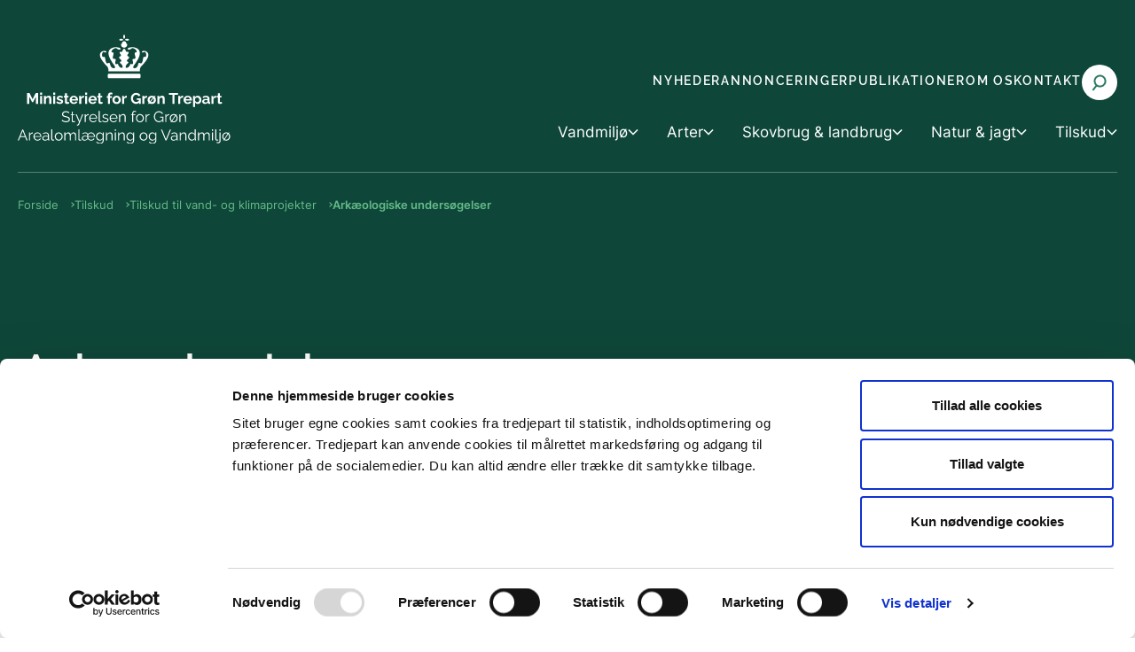

--- FILE ---
content_type: text/html; charset=utf-8
request_url: https://sgavmst.dk/tilskud/tilskud-til-vand-og-klimaprojekter/arkaeologiske-undersoegelser
body_size: 43126
content:
<!DOCTYPE html><html lang="da-DK"><head><meta charSet="utf-8"/><meta name="viewport" content="width=device-width"/><title>Arkæologiske undersøgelser - Styrelsen for Grøn Arealomlægning og Vandmiljø</title><meta name="robots" content="follow, index"/><meta name="description" content=""/><link rel="icon" type="image/png" href="/media/5hghltsf/favicon.png" media="(prefers-color-scheme: light)"/><link rel="icon" type="image/png" href="/media/5oknnn3y/favicondarkmode.png" media="(prefers-color-scheme: dark)"/><script type="application/ld+json">{&quot;@context&quot;:&quot;https://schema.org&quot;,&quot;@type&quot;:&quot;BreadcrumbList&quot;,&quot;itemListElement&quot;:[{&quot;@type&quot;:&quot;ListItem&quot;,&quot;position&quot;:1,&quot;name&quot;:&quot;Forside&quot;,&quot;item&quot;:&quot;/&quot;},{&quot;@type&quot;:&quot;ListItem&quot;,&quot;position&quot;:2,&quot;name&quot;:&quot;Tilskud&quot;,&quot;item&quot;:&quot;/tilskud&quot;},{&quot;@type&quot;:&quot;ListItem&quot;,&quot;position&quot;:3,&quot;name&quot;:&quot;Tilskud til vand- og klimaprojekter&quot;,&quot;item&quot;:&quot;/tilskud/tilskud-til-vand-og-klimaprojekter&quot;},{&quot;@type&quot;:&quot;ListItem&quot;,&quot;position&quot;:4,&quot;name&quot;:&quot;Arkæologiske undersøgelser&quot;,&quot;item&quot;:&quot;/tilskud/tilskud-til-vand-og-klimaprojekter/arkaeologiske-undersoegelser&quot;}]}</script><noscript><style type="text/css">.hideIfNoScript { display:none !important; } noscript em {background-color: white;}</style></noscript><meta property="og:url" content="/tilskud/tilskud-til-vand-og-klimaprojekter/arkaeologiske-undersoegelser"/><meta property="og:type" content="website"/><meta property="og:title" content="Arkæologiske undersøgelser"/><meta property="og:site_name" content="Styrelsen for Grøn Arealomlægning og Vandmiljø"/><meta name="twitter:card" content="summary_large_image"/><meta name="Search.Date" content="2023-06-26T15:08:52"/><meta name="Search.Year" content="2023"/><meta name="Search.Month" content="6"/><meta name="Search.Created" content="2023-06-26T15:08:52"/><meta name="Search.Updated" content="2023-12-12T11:44:29"/><meta name="Search.DocumentType" content="articlePage"/><meta name="Search.Template" content="Article"/><meta name="Search.Site" content="https://sgavmst.dk"/><meta name="Search.Keys" content="78b05a64-ad98-4759-bdbf-8c6143b6238d|9a8e80b6-1590-4005-bda0-2712014ca394|c4c311f2-569d-4561-afda-abc87efbda03|330625f8-6516-4a74-8d07-80447231e2e6|3c624d29-c6b3-48a6-9c74-2cbbb9ac4899"/><meta name="Search.Folder" content="Tilskud|Tilskud til vand- og klimaprojekter|Arkæologiske undersøgelser"/><meta name="Search.Category" content="Indholdsside"/><meta name="next-head-count" content="25"/><link rel="preconnect" href="https://fonts.gstatic.com" crossorigin="anonymous"/><link rel="preload" href="/_next/static/css/b744ce3de2bb728f.css" as="style"/><link rel="stylesheet" href="/_next/static/css/b744ce3de2bb728f.css" data-n-g=""/><link rel="preload" href="/_next/static/css/ff0ba5fcd70b7590.css" as="style"/><link rel="stylesheet" href="/_next/static/css/ff0ba5fcd70b7590.css" data-n-p=""/><noscript data-n-css=""></noscript><script defer="" nomodule="" src="/_next/static/chunks/polyfills-42372ed130431b0a.js"></script><script src="/_next/static/chunks/webpack-5c3f111ec6bf9fbb.js" defer=""></script><script src="/_next/static/chunks/framework-e50727edcc3f8dd1.js" defer=""></script><script src="/_next/static/chunks/main-87961a748badf1af.js" defer=""></script><script src="/_next/static/chunks/pages/_app-021d86bbcfbd92a1.js" defer=""></script><script src="/_next/static/chunks/597-3692b3c6a5bba782.js" defer=""></script><script src="/_next/static/chunks/128-a20bac14dfdb6dd3.js" defer=""></script><script src="/_next/static/chunks/476-9ea811212e67fdb9.js" defer=""></script><script src="/_next/static/chunks/pages/hosts/%5Borigin%5D/%5B%5B...page%5D%5D-d6bf0bb32568767f.js" defer=""></script><script src="/_next/static/S9fpsRqLsH8ut--E6w6E0/_buildManifest.js" defer=""></script><script src="/_next/static/S9fpsRqLsH8ut--E6w6E0/_ssgManifest.js" defer=""></script></head><body><div id="__next"><div class="page-wrapper theme__ntp"><header class="Header_Header__iZxQl" role="banner"><a href="#main" title="Klik for at springe navigationen over og gå direkte til sidens indhold" class="Link_Link__cYhAw SkipToMain_SkipToMain__J49wn">Gå til indholdet</a><div class="Container_Container__goquF Container_Container___width_2xl__rCDzT Header_Header_inner__4bvaf"><div class="Grid_Grid__rZi9x Grid_Grid___noGutter__g7hpz Header_Header_grid__atlDn"><div class="GridCell_GridCell__IAUGC GridCell_GridCell--width-100__X1Vju GridCell_GridCell--width-50__xs__Juyqw GridCell_GridCell--width-33__md__V_3uE GridCell_GridCell--width-20__lg__ug6BS Header_Header_identity__g1cL5"><a href="/" title="Styrelsen for Grøn Arealomlægning og Vandmiljø" class="Link_Link__cYhAw Logo_Logo__WXuN4"><img class="Logo_Logo_asset__2nKJz" src="/media/bavdhhvd/logo_mgtp_sgav_negativ_dk_outlined_rgb.svg" alt="Styrelsen for Grøn Arealomlægning og Vandmiljø"/></a></div><div class="GridCell_GridCell__IAUGC GridCell_GridCell--width-100__X1Vju GridCell_GridCell--width-50__xs__Juyqw GridCell_GridCell--width-66__md__5iodc GridCell_GridCell--width-80__lg__mEjrH Header_Header_navigation__KTphW"><nav class="ServiceNavigation_ServiceNavigation__y1fV9 ServiceNavigation_ServiceNavigation___desktop__8HZZs" aria-label="Servicemenu" role="navigation"><ul class="ServiceNavigation_ServiceNavigation_list__v3sPF"><li class="ServiceNavigation_ServiceNavigation_item__vyhNk" aria-label="Nyheder"><a href="/nyheder" class="Link_Link__cYhAw ServiceNavigation_ServiceNavigation_link__SEUAH">Nyheder</a></li><li class="ServiceNavigation_ServiceNavigation_item__vyhNk" aria-label="Annonceringer"><a href="/annonceringer" class="Link_Link__cYhAw ServiceNavigation_ServiceNavigation_link__SEUAH">Annonceringer</a></li><li class="ServiceNavigation_ServiceNavigation_item__vyhNk" aria-label="Publikationer"><a href="/publikationer" class="Link_Link__cYhAw ServiceNavigation_ServiceNavigation_link__SEUAH">Publikationer</a></li><li class="ServiceNavigation_ServiceNavigation_item__vyhNk" aria-label="Om os"><a href="/om-os" class="Link_Link__cYhAw ServiceNavigation_ServiceNavigation_link__SEUAH">Om os</a></li><li class="ServiceNavigation_ServiceNavigation_item__vyhNk" aria-label="Kontakt"><a href="/kontakt" class="Link_Link__cYhAw ServiceNavigation_ServiceNavigation_link__SEUAH">Kontakt</a></li></ul><div class="ServiceNavigation_ServiceNavigation_search__Fk4AH"><button class="ServiceNavigation_ServiceNavigation_searchButton__jmM98" title="Søg" arial-label="Søg" aria-controls="SearchBox" aria-expanded="false"><span class="Icon_Icon__o1B74 Icon_Icon___md__a6Izn ServiceNavigation_ServiceNavigation_searchIcon__a3Fr4" aria-hidden="true"><svg width="19" height="20" fill="none" xmlns="http://www.w3.org/2000/svg"><circle cx="9.537" cy="8.537" r="6.082" transform="rotate(37.953 9.537 8.537)" stroke="currentColor" stroke-width="2" fill="transparent"></circle><path d="M5.815 13.294 1.42 18.94" stroke="currentColor" stroke-width="2"></path></svg></span></button></div></nav><nav class="DesktopNavigation_DesktopNavigation__xpPI4" aria-label="Hovedmenu" role="navigation"><ul class="DesktopNavigation_DesktopNavigation_list__oYXDa" role="menu"><li class="DesktopNavigationItem_DesktopNavigationItem__woaAa undefined" role="menuitem" aria-haspopup="true" aria-expanded="false" tabindex="0"><span title="Vandmiljø" class="Link_Link__cYhAw DesktopNavigationItem_DesktopNavigationItem_link__wLe7j">Vandmiljø<svg width="12" height="8" fill="none" xmlns="http://www.w3.org/2000/svg" class="DesktopNavigationItem_DesktopNavigationItem_icon__NV4DR" aria-label="Expand Vandmiljø submenu"><path d="M10.5 2 6 6.5 1.5 2" stroke="#97B0AC" stroke-width="1.5" stroke-linecap="square"></path></svg></span><nav class="DesktopNavigationItem_DesktopNavigationItem_subNavContainer__dZrTi" aria-label="Vandmiljø" role="menu" aria-hidden="true"><div class="DesktopNavigationItem_DesktopNavigationItem_subNavContainer_inner__r_Qcr"><div aria-hidden="false" class="rah-static rah-static--height-auto SubNavigation_SubNavigation__ttXwc" style="height:auto;overflow:visible"><div><div class="SubNavigation_SubNavigation_wrapper__Ihcq_" style="transform:translateX(0%);transition-duration:0ms"><ul class="SubNavigationItem_SubNavigationItem__W7TNm" style="transform:translateX(0%)" role="menu"><li class="SubNavigationItem_SubNavigationItem_item__B9Dce SubNavigationItem_SubNavigationItem_topLink__yyOor" role="menuitem"><a href="/vandmiljoe" title="Vandmiljø" class="Link_Link__cYhAw SubNavigationItem_SubNavigationItem_link__bmipF SubNavigationItem_SubNavigationItem_action__Lbrav" tabindex="-1"><span class="SubNavigationItem_SubNavigationItem_text__ox2a1">Vandmiljø</span></a></li><li class="SubNavigationItem_SubNavigationItem_item__B9Dce" role="menuitem" aria-haspopup="false" aria-expanded="false"><a href="/vandmiljoe/dyk-ned-i-vandmiljoeet" title="Dyk ned i vandmiljøet" class="Link_Link__cYhAw SubNavigationItem_SubNavigationItem_link__bmipF SubNavigationItem_SubNavigationItem_action__Lbrav" tabindex="-1"><span title="Dyk ned i vandmiljøet" class="SubNavigationItem_SubNavigationItem_text__ox2a1">Dyk ned i vandmiljøet</span></a></li><li class="SubNavigationItem_SubNavigationItem_item__B9Dce undefined" role="menuitem" aria-haspopup="true" aria-expanded="false"><button class="SubNavigationItem_SubNavigationItem_next__rcq49 SubNavigationItem_SubNavigationItem_action__Lbrav" aria-label="Expand Havet submenu" aria-hidden="true" tabindex="-1"><span title="Havet" class="SubNavigationItem_SubNavigationItem_text__ox2a1">Havet</span><span class="Icon_Icon__o1B74 Icon_Icon___md__a6Izn SubNavigationItem_SubNavigationItem_nextIcon__9bmmi" aria-hidden="true"><svg width="7" height="10" fill="none" xmlns="http://www.w3.org/2000/svg"><path opacity="0.6" d="m1.5 1 4 4-4 4" stroke="#fff" stroke-width="1.27" stroke-linecap="square"></path></svg></span></button></li><li class="SubNavigationItem_SubNavigationItem_item__B9Dce" role="menuitem" aria-haspopup="false" aria-expanded="false"><a href="/vandmiljoe/soeer" title="Søer" class="Link_Link__cYhAw SubNavigationItem_SubNavigationItem_link__bmipF SubNavigationItem_SubNavigationItem_action__Lbrav" tabindex="-1"><span title="Søer" class="SubNavigationItem_SubNavigationItem_text__ox2a1">Søer</span></a></li><li class="SubNavigationItem_SubNavigationItem_item__B9Dce undefined" role="menuitem" aria-haspopup="true" aria-expanded="false"><button class="SubNavigationItem_SubNavigationItem_next__rcq49 SubNavigationItem_SubNavigationItem_action__Lbrav" aria-label="Expand Vandløb submenu" aria-hidden="true" tabindex="-1"><span title="Vandløb" class="SubNavigationItem_SubNavigationItem_text__ox2a1">Vandløb</span><span class="Icon_Icon__o1B74 Icon_Icon___md__a6Izn SubNavigationItem_SubNavigationItem_nextIcon__9bmmi" aria-hidden="true"><svg width="7" height="10" fill="none" xmlns="http://www.w3.org/2000/svg"><path opacity="0.6" d="m1.5 1 4 4-4 4" stroke="#fff" stroke-width="1.27" stroke-linecap="square"></path></svg></span></button></li><li class="SubNavigationItem_SubNavigationItem_item__B9Dce undefined" role="menuitem" aria-haspopup="true" aria-expanded="false"><button class="SubNavigationItem_SubNavigationItem_next__rcq49 SubNavigationItem_SubNavigationItem_action__Lbrav" aria-label="Expand Vandområdeplaner submenu" aria-hidden="true" tabindex="-1"><span title="Vandområdeplaner" class="SubNavigationItem_SubNavigationItem_text__ox2a1">Vandområdeplaner</span><span class="Icon_Icon__o1B74 Icon_Icon___md__a6Izn SubNavigationItem_SubNavigationItem_nextIcon__9bmmi" aria-hidden="true"><svg width="7" height="10" fill="none" xmlns="http://www.w3.org/2000/svg"><path opacity="0.6" d="m1.5 1 4 4-4 4" stroke="#fff" stroke-width="1.27" stroke-linecap="square"></path></svg></span></button></li><li class="SubNavigationItem_SubNavigationItem_item__B9Dce undefined" role="menuitem" aria-haspopup="true" aria-expanded="false"><button class="SubNavigationItem_SubNavigationItem_next__rcq49 SubNavigationItem_SubNavigationItem_action__Lbrav" aria-label="Expand Det Trilaterale Vadehavssamarbejde submenu" aria-hidden="true" tabindex="-1"><span title="Det Trilaterale Vadehavssamarbejde" class="SubNavigationItem_SubNavigationItem_text__ox2a1">Det Trilaterale Vadehavssamarbejde</span><span class="Icon_Icon__o1B74 Icon_Icon___md__a6Izn SubNavigationItem_SubNavigationItem_nextIcon__9bmmi" aria-hidden="true"><svg width="7" height="10" fill="none" xmlns="http://www.w3.org/2000/svg"><path opacity="0.6" d="m1.5 1 4 4-4 4" stroke="#fff" stroke-width="1.27" stroke-linecap="square"></path></svg></span></button></li><li class="SubNavigationItem_SubNavigationItem_item__B9Dce" role="menuitem" aria-haspopup="false" aria-expanded="false"><a href="/vandmiljoe/eus-vandrammedirektiv" title="EU&#x27;s vandrammedirektiv" class="Link_Link__cYhAw SubNavigationItem_SubNavigationItem_link__bmipF SubNavigationItem_SubNavigationItem_action__Lbrav" tabindex="-1"><span title="EU&#x27;s vandrammedirektiv" class="SubNavigationItem_SubNavigationItem_text__ox2a1">EU&#x27;s vandrammedirektiv</span></a></li></ul></div></div></div></div></nav></li><li class="DesktopNavigationItem_DesktopNavigationItem__woaAa undefined" role="menuitem" aria-haspopup="true" aria-expanded="false" tabindex="0"><span title="Arter" class="Link_Link__cYhAw DesktopNavigationItem_DesktopNavigationItem_link__wLe7j">Arter<svg width="12" height="8" fill="none" xmlns="http://www.w3.org/2000/svg" class="DesktopNavigationItem_DesktopNavigationItem_icon__NV4DR" aria-label="Expand Arter submenu"><path d="M10.5 2 6 6.5 1.5 2" stroke="#97B0AC" stroke-width="1.5" stroke-linecap="square"></path></svg></span><nav class="DesktopNavigationItem_DesktopNavigationItem_subNavContainer__dZrTi" aria-label="Arter" role="menu" aria-hidden="true"><div class="DesktopNavigationItem_DesktopNavigationItem_subNavContainer_inner__r_Qcr"><div aria-hidden="false" class="rah-static rah-static--height-auto SubNavigation_SubNavigation__ttXwc" style="height:auto;overflow:visible"><div><div class="SubNavigation_SubNavigation_wrapper__Ihcq_" style="transform:translateX(0%);transition-duration:0ms"><ul class="SubNavigationItem_SubNavigationItem__W7TNm" style="transform:translateX(0%)" role="menu"><li class="SubNavigationItem_SubNavigationItem_item__B9Dce SubNavigationItem_SubNavigationItem_topLink__yyOor" role="menuitem"><a href="/arter" title="Arter" class="Link_Link__cYhAw SubNavigationItem_SubNavigationItem_link__bmipF SubNavigationItem_SubNavigationItem_action__Lbrav" tabindex="-1"><span class="SubNavigationItem_SubNavigationItem_text__ox2a1">Arter</span></a></li><li class="SubNavigationItem_SubNavigationItem_item__B9Dce undefined" role="menuitem" aria-haspopup="true" aria-expanded="false"><button class="SubNavigationItem_SubNavigationItem_next__rcq49 SubNavigationItem_SubNavigationItem_action__Lbrav" aria-label="Expand Artsforvaltning submenu" aria-hidden="true" tabindex="-1"><span title="Artsforvaltning" class="SubNavigationItem_SubNavigationItem_text__ox2a1">Artsforvaltning</span><span class="Icon_Icon__o1B74 Icon_Icon___md__a6Izn SubNavigationItem_SubNavigationItem_nextIcon__9bmmi" aria-hidden="true"><svg width="7" height="10" fill="none" xmlns="http://www.w3.org/2000/svg"><path opacity="0.6" d="m1.5 1 4 4-4 4" stroke="#fff" stroke-width="1.27" stroke-linecap="square"></path></svg></span></button></li><li class="SubNavigationItem_SubNavigationItem_item__B9Dce undefined" role="menuitem" aria-haspopup="true" aria-expanded="false"><button class="SubNavigationItem_SubNavigationItem_next__rcq49 SubNavigationItem_SubNavigationItem_action__Lbrav" aria-label="Expand Handel med truede arter (CITES) submenu" aria-hidden="true" tabindex="-1"><span title="Handel med truede arter (CITES)" class="SubNavigationItem_SubNavigationItem_text__ox2a1">Handel med truede arter (CITES)</span><span class="Icon_Icon__o1B74 Icon_Icon___md__a6Izn SubNavigationItem_SubNavigationItem_nextIcon__9bmmi" aria-hidden="true"><svg width="7" height="10" fill="none" xmlns="http://www.w3.org/2000/svg"><path opacity="0.6" d="m1.5 1 4 4-4 4" stroke="#fff" stroke-width="1.27" stroke-linecap="square"></path></svg></span></button></li></ul></div></div></div></div></nav></li><li class="DesktopNavigationItem_DesktopNavigationItem__woaAa undefined" role="menuitem" aria-haspopup="true" aria-expanded="false" tabindex="0"><span title="Skovbrug &amp; landbrug" class="Link_Link__cYhAw DesktopNavigationItem_DesktopNavigationItem_link__wLe7j">Skovbrug &amp; landbrug<svg width="12" height="8" fill="none" xmlns="http://www.w3.org/2000/svg" class="DesktopNavigationItem_DesktopNavigationItem_icon__NV4DR" aria-label="Expand Skovbrug &amp; landbrug submenu"><path d="M10.5 2 6 6.5 1.5 2" stroke="#97B0AC" stroke-width="1.5" stroke-linecap="square"></path></svg></span><nav class="DesktopNavigationItem_DesktopNavigationItem_subNavContainer__dZrTi" aria-label="Skovbrug &amp; landbrug" role="menu" aria-hidden="true"><div class="DesktopNavigationItem_DesktopNavigationItem_subNavContainer_inner__r_Qcr"><div aria-hidden="false" class="rah-static rah-static--height-auto SubNavigation_SubNavigation__ttXwc" style="height:auto;overflow:visible"><div><div class="SubNavigation_SubNavigation_wrapper__Ihcq_" style="transform:translateX(0%);transition-duration:0ms"><ul class="SubNavigationItem_SubNavigationItem__W7TNm" style="transform:translateX(0%)" role="menu"><li class="SubNavigationItem_SubNavigationItem_item__B9Dce SubNavigationItem_SubNavigationItem_topLink__yyOor" role="menuitem"><a href="/skovbrug-og-landbrug" title="Skovbrug &amp; landbrug" class="Link_Link__cYhAw SubNavigationItem_SubNavigationItem_link__bmipF SubNavigationItem_SubNavigationItem_action__Lbrav" tabindex="-1"><span class="SubNavigationItem_SubNavigationItem_text__ox2a1">Skovbrug &amp; landbrug</span></a></li><li class="SubNavigationItem_SubNavigationItem_item__B9Dce undefined" role="menuitem" aria-haspopup="true" aria-expanded="false"><button class="SubNavigationItem_SubNavigationItem_next__rcq49 SubNavigationItem_SubNavigationItem_action__Lbrav" aria-label="Expand Skovbrug submenu" aria-hidden="true" tabindex="-1"><span title="Skovbrug" class="SubNavigationItem_SubNavigationItem_text__ox2a1">Skovbrug</span><span class="Icon_Icon__o1B74 Icon_Icon___md__a6Izn SubNavigationItem_SubNavigationItem_nextIcon__9bmmi" aria-hidden="true"><svg width="7" height="10" fill="none" xmlns="http://www.w3.org/2000/svg"><path opacity="0.6" d="m1.5 1 4 4-4 4" stroke="#fff" stroke-width="1.27" stroke-linecap="square"></path></svg></span></button></li><li class="SubNavigationItem_SubNavigationItem_item__B9Dce undefined" role="menuitem" aria-haspopup="true" aria-expanded="false"><button class="SubNavigationItem_SubNavigationItem_next__rcq49 SubNavigationItem_SubNavigationItem_action__Lbrav" aria-label="Expand Landbrug og husdyrbrug submenu" aria-hidden="true" tabindex="-1"><span title="Landbrug og husdyrbrug" class="SubNavigationItem_SubNavigationItem_text__ox2a1">Landbrug og husdyrbrug</span><span class="Icon_Icon__o1B74 Icon_Icon___md__a6Izn SubNavigationItem_SubNavigationItem_nextIcon__9bmmi" aria-hidden="true"><svg width="7" height="10" fill="none" xmlns="http://www.w3.org/2000/svg"><path opacity="0.6" d="m1.5 1 4 4-4 4" stroke="#fff" stroke-width="1.27" stroke-linecap="square"></path></svg></span></button></li></ul></div></div></div></div></nav></li><li class="DesktopNavigationItem_DesktopNavigationItem__woaAa undefined" role="menuitem" aria-haspopup="true" aria-expanded="false" tabindex="0"><span title="Natur &amp; jagt" class="Link_Link__cYhAw DesktopNavigationItem_DesktopNavigationItem_link__wLe7j">Natur &amp; jagt<svg width="12" height="8" fill="none" xmlns="http://www.w3.org/2000/svg" class="DesktopNavigationItem_DesktopNavigationItem_icon__NV4DR" aria-label="Expand Natur &amp; jagt submenu"><path d="M10.5 2 6 6.5 1.5 2" stroke="#97B0AC" stroke-width="1.5" stroke-linecap="square"></path></svg></span><nav class="DesktopNavigationItem_DesktopNavigationItem_subNavContainer__dZrTi" aria-label="Natur &amp; jagt" role="menu" aria-hidden="true"><div class="DesktopNavigationItem_DesktopNavigationItem_subNavContainer_inner__r_Qcr"><div aria-hidden="false" class="rah-static rah-static--height-auto SubNavigation_SubNavigation__ttXwc" style="height:auto;overflow:visible"><div><div class="SubNavigation_SubNavigation_wrapper__Ihcq_" style="transform:translateX(0%);transition-duration:0ms"><ul class="SubNavigationItem_SubNavigationItem__W7TNm" style="transform:translateX(0%)" role="menu"><li class="SubNavigationItem_SubNavigationItem_item__B9Dce SubNavigationItem_SubNavigationItem_topLink__yyOor" role="menuitem"><a href="/natur-og-jagt" title="Natur &amp; jagt" class="Link_Link__cYhAw SubNavigationItem_SubNavigationItem_link__bmipF SubNavigationItem_SubNavigationItem_action__Lbrav" tabindex="-1"><span class="SubNavigationItem_SubNavigationItem_text__ox2a1">Natur &amp; jagt</span></a></li><li class="SubNavigationItem_SubNavigationItem_item__B9Dce undefined" role="menuitem" aria-haspopup="true" aria-expanded="false"><button class="SubNavigationItem_SubNavigationItem_next__rcq49 SubNavigationItem_SubNavigationItem_action__Lbrav" aria-label="Expand Miljøvurdering submenu" aria-hidden="true" tabindex="-1"><span title="Miljøvurdering" class="SubNavigationItem_SubNavigationItem_text__ox2a1">Miljøvurdering</span><span class="Icon_Icon__o1B74 Icon_Icon___md__a6Izn SubNavigationItem_SubNavigationItem_nextIcon__9bmmi" aria-hidden="true"><svg width="7" height="10" fill="none" xmlns="http://www.w3.org/2000/svg"><path opacity="0.6" d="m1.5 1 4 4-4 4" stroke="#fff" stroke-width="1.27" stroke-linecap="square"></path></svg></span></button></li><li class="SubNavigationItem_SubNavigationItem_item__B9Dce undefined" role="menuitem" aria-haspopup="true" aria-expanded="false"><button class="SubNavigationItem_SubNavigationItem_next__rcq49 SubNavigationItem_SubNavigationItem_action__Lbrav" aria-label="Expand Natur og biodiversitet submenu" aria-hidden="true" tabindex="-1"><span title="Natur og biodiversitet" class="SubNavigationItem_SubNavigationItem_text__ox2a1">Natur og biodiversitet</span><span class="Icon_Icon__o1B74 Icon_Icon___md__a6Izn SubNavigationItem_SubNavigationItem_nextIcon__9bmmi" aria-hidden="true"><svg width="7" height="10" fill="none" xmlns="http://www.w3.org/2000/svg"><path opacity="0.6" d="m1.5 1 4 4-4 4" stroke="#fff" stroke-width="1.27" stroke-linecap="square"></path></svg></span></button></li><li class="SubNavigationItem_SubNavigationItem_item__B9Dce undefined" role="menuitem" aria-haspopup="true" aria-expanded="false"><button class="SubNavigationItem_SubNavigationItem_next__rcq49 SubNavigationItem_SubNavigationItem_action__Lbrav" aria-label="Expand Regler for færdsel i naturen submenu" aria-hidden="true" tabindex="-1"><span title="Regler for færdsel i naturen" class="SubNavigationItem_SubNavigationItem_text__ox2a1">Regler for færdsel i naturen</span><span class="Icon_Icon__o1B74 Icon_Icon___md__a6Izn SubNavigationItem_SubNavigationItem_nextIcon__9bmmi" aria-hidden="true"><svg width="7" height="10" fill="none" xmlns="http://www.w3.org/2000/svg"><path opacity="0.6" d="m1.5 1 4 4-4 4" stroke="#fff" stroke-width="1.27" stroke-linecap="square"></path></svg></span></button></li><li class="SubNavigationItem_SubNavigationItem_item__B9Dce undefined" role="menuitem" aria-haspopup="true" aria-expanded="false"><button class="SubNavigationItem_SubNavigationItem_next__rcq49 SubNavigationItem_SubNavigationItem_action__Lbrav" aria-label="Expand Naturen i Danmark submenu" aria-hidden="true" tabindex="-1"><span title="Naturen i Danmark" class="SubNavigationItem_SubNavigationItem_text__ox2a1">Naturen i Danmark</span><span class="Icon_Icon__o1B74 Icon_Icon___md__a6Izn SubNavigationItem_SubNavigationItem_nextIcon__9bmmi" aria-hidden="true"><svg width="7" height="10" fill="none" xmlns="http://www.w3.org/2000/svg"><path opacity="0.6" d="m1.5 1 4 4-4 4" stroke="#fff" stroke-width="1.27" stroke-linecap="square"></path></svg></span></button></li><li class="SubNavigationItem_SubNavigationItem_item__B9Dce undefined" role="menuitem" aria-haspopup="true" aria-expanded="false"><button class="SubNavigationItem_SubNavigationItem_next__rcq49 SubNavigationItem_SubNavigationItem_action__Lbrav" aria-label="Expand Naturbeskyttelse submenu" aria-hidden="true" tabindex="-1"><span title="Naturbeskyttelse" class="SubNavigationItem_SubNavigationItem_text__ox2a1">Naturbeskyttelse</span><span class="Icon_Icon__o1B74 Icon_Icon___md__a6Izn SubNavigationItem_SubNavigationItem_nextIcon__9bmmi" aria-hidden="true"><svg width="7" height="10" fill="none" xmlns="http://www.w3.org/2000/svg"><path opacity="0.6" d="m1.5 1 4 4-4 4" stroke="#fff" stroke-width="1.27" stroke-linecap="square"></path></svg></span></button></li><li class="SubNavigationItem_SubNavigationItem_item__B9Dce undefined" role="menuitem" aria-haspopup="true" aria-expanded="false"><button class="SubNavigationItem_SubNavigationItem_next__rcq49 SubNavigationItem_SubNavigationItem_action__Lbrav" aria-label="Expand Naturindsatser submenu" aria-hidden="true" tabindex="-1"><span title="Naturindsatser" class="SubNavigationItem_SubNavigationItem_text__ox2a1">Naturindsatser</span><span class="Icon_Icon__o1B74 Icon_Icon___md__a6Izn SubNavigationItem_SubNavigationItem_nextIcon__9bmmi" aria-hidden="true"><svg width="7" height="10" fill="none" xmlns="http://www.w3.org/2000/svg"><path opacity="0.6" d="m1.5 1 4 4-4 4" stroke="#fff" stroke-width="1.27" stroke-linecap="square"></path></svg></span></button></li><li class="SubNavigationItem_SubNavigationItem_item__B9Dce undefined" role="menuitem" aria-haspopup="true" aria-expanded="false"><button class="SubNavigationItem_SubNavigationItem_next__rcq49 SubNavigationItem_SubNavigationItem_action__Lbrav" aria-label="Expand Jagttegn submenu" aria-hidden="true" tabindex="-1"><span title="Jagttegn" class="SubNavigationItem_SubNavigationItem_text__ox2a1">Jagttegn</span><span class="Icon_Icon__o1B74 Icon_Icon___md__a6Izn SubNavigationItem_SubNavigationItem_nextIcon__9bmmi" aria-hidden="true"><svg width="7" height="10" fill="none" xmlns="http://www.w3.org/2000/svg"><path opacity="0.6" d="m1.5 1 4 4-4 4" stroke="#fff" stroke-width="1.27" stroke-linecap="square"></path></svg></span></button></li><li class="SubNavigationItem_SubNavigationItem_item__B9Dce undefined" role="menuitem" aria-haspopup="true" aria-expanded="false"><button class="SubNavigationItem_SubNavigationItem_next__rcq49 SubNavigationItem_SubNavigationItem_action__Lbrav" aria-label="Expand Jagt submenu" aria-hidden="true" tabindex="-1"><span title="Jagt" class="SubNavigationItem_SubNavigationItem_text__ox2a1">Jagt</span><span class="Icon_Icon__o1B74 Icon_Icon___md__a6Izn SubNavigationItem_SubNavigationItem_nextIcon__9bmmi" aria-hidden="true"><svg width="7" height="10" fill="none" xmlns="http://www.w3.org/2000/svg"><path opacity="0.6" d="m1.5 1 4 4-4 4" stroke="#fff" stroke-width="1.27" stroke-linecap="square"></path></svg></span></button></li><li class="SubNavigationItem_SubNavigationItem_item__B9Dce undefined" role="menuitem" aria-haspopup="true" aria-expanded="false"><button class="SubNavigationItem_SubNavigationItem_next__rcq49 SubNavigationItem_SubNavigationItem_action__Lbrav" aria-label="Expand Om at gå på jagt submenu" aria-hidden="true" tabindex="-1"><span title="Om at gå på jagt" class="SubNavigationItem_SubNavigationItem_text__ox2a1">Om at gå på jagt</span><span class="Icon_Icon__o1B74 Icon_Icon___md__a6Izn SubNavigationItem_SubNavigationItem_nextIcon__9bmmi" aria-hidden="true"><svg width="7" height="10" fill="none" xmlns="http://www.w3.org/2000/svg"><path opacity="0.6" d="m1.5 1 4 4-4 4" stroke="#fff" stroke-width="1.27" stroke-linecap="square"></path></svg></span></button></li><li class="SubNavigationItem_SubNavigationItem_item__B9Dce undefined" role="menuitem" aria-haspopup="true" aria-expanded="false"><button class="SubNavigationItem_SubNavigationItem_next__rcq49 SubNavigationItem_SubNavigationItem_action__Lbrav" aria-label="Expand God jagt uden bly submenu" aria-hidden="true" tabindex="-1"><span title="God jagt uden bly" class="SubNavigationItem_SubNavigationItem_text__ox2a1">God jagt uden bly</span><span class="Icon_Icon__o1B74 Icon_Icon___md__a6Izn SubNavigationItem_SubNavigationItem_nextIcon__9bmmi" aria-hidden="true"><svg width="7" height="10" fill="none" xmlns="http://www.w3.org/2000/svg"><path opacity="0.6" d="m1.5 1 4 4-4 4" stroke="#fff" stroke-width="1.27" stroke-linecap="square"></path></svg></span></button></li><li class="SubNavigationItem_SubNavigationItem_item__B9Dce undefined" role="menuitem" aria-haspopup="true" aria-expanded="false"><button class="SubNavigationItem_SubNavigationItem_next__rcq49 SubNavigationItem_SubNavigationItem_action__Lbrav" aria-label="Expand Regulering og udsætning af vildt submenu" aria-hidden="true" tabindex="-1"><span title="Regulering og udsætning af vildt" class="SubNavigationItem_SubNavigationItem_text__ox2a1">Regulering og udsætning af vildt</span><span class="Icon_Icon__o1B74 Icon_Icon___md__a6Izn SubNavigationItem_SubNavigationItem_nextIcon__9bmmi" aria-hidden="true"><svg width="7" height="10" fill="none" xmlns="http://www.w3.org/2000/svg"><path opacity="0.6" d="m1.5 1 4 4-4 4" stroke="#fff" stroke-width="1.27" stroke-linecap="square"></path></svg></span></button></li></ul></div></div></div></div></nav></li><li class="DesktopNavigationItem_DesktopNavigationItem__woaAa undefined" role="menuitem" aria-haspopup="true" aria-expanded="false" tabindex="0"><span title="Tilskud" class="Link_Link__cYhAw DesktopNavigationItem_DesktopNavigationItem_link__wLe7j">Tilskud<svg width="12" height="8" fill="none" xmlns="http://www.w3.org/2000/svg" class="DesktopNavigationItem_DesktopNavigationItem_icon__NV4DR" aria-label="Expand Tilskud submenu"><path d="M10.5 2 6 6.5 1.5 2" stroke="#97B0AC" stroke-width="1.5" stroke-linecap="square"></path></svg></span><nav class="DesktopNavigationItem_DesktopNavigationItem_subNavContainer__dZrTi" aria-label="Tilskud" role="menu" aria-hidden="true"><div class="DesktopNavigationItem_DesktopNavigationItem_subNavContainer_inner__r_Qcr"><div aria-hidden="false" class="rah-static rah-static--height-auto SubNavigation_SubNavigation__ttXwc" style="height:auto;overflow:visible"><div><div class="SubNavigation_SubNavigation_wrapper__Ihcq_" style="transform:translateX(0%);transition-duration:0ms"><ul class="SubNavigationItem_SubNavigationItem__W7TNm" style="transform:translateX(0%)" role="menu"><li class="SubNavigationItem_SubNavigationItem_item__B9Dce SubNavigationItem_SubNavigationItem_topLink__yyOor" role="menuitem"><a href="/tilskud" title="Tilskud" class="Link_Link__cYhAw SubNavigationItem_SubNavigationItem_link__bmipF SubNavigationItem_SubNavigationItem_action__Lbrav" tabindex="-1"><span class="SubNavigationItem_SubNavigationItem_text__ox2a1">Tilskud</span></a></li><li class="SubNavigationItem_SubNavigationItem_item__B9Dce undefined" role="menuitem" aria-haspopup="true" aria-expanded="false"><button class="SubNavigationItem_SubNavigationItem_next__rcq49 SubNavigationItem_SubNavigationItem_action__Lbrav" aria-label="Expand Tilskud til vand- og klimaprojekter submenu" aria-hidden="true" tabindex="-1"><span title="Tilskud til vand- og klimaprojekter" class="SubNavigationItem_SubNavigationItem_text__ox2a1">Tilskud til vand- og klimaprojekter</span><span class="Icon_Icon__o1B74 Icon_Icon___md__a6Izn SubNavigationItem_SubNavigationItem_nextIcon__9bmmi" aria-hidden="true"><svg width="7" height="10" fill="none" xmlns="http://www.w3.org/2000/svg"><path opacity="0.6" d="m1.5 1 4 4-4 4" stroke="#fff" stroke-width="1.27" stroke-linecap="square"></path></svg></span></button></li><li class="SubNavigationItem_SubNavigationItem_item__B9Dce undefined" role="menuitem" aria-haspopup="true" aria-expanded="false"><button class="SubNavigationItem_SubNavigationItem_next__rcq49 SubNavigationItem_SubNavigationItem_action__Lbrav" aria-label="Expand Tilskud til skov- og naturprojekter submenu" aria-hidden="true" tabindex="-1"><span title="Tilskud til skov- og naturprojekter" class="SubNavigationItem_SubNavigationItem_text__ox2a1">Tilskud til skov- og naturprojekter</span><span class="Icon_Icon__o1B74 Icon_Icon___md__a6Izn SubNavigationItem_SubNavigationItem_nextIcon__9bmmi" aria-hidden="true"><svg width="7" height="10" fill="none" xmlns="http://www.w3.org/2000/svg"><path opacity="0.6" d="m1.5 1 4 4-4 4" stroke="#fff" stroke-width="1.27" stroke-linecap="square"></path></svg></span></button></li><li class="SubNavigationItem_SubNavigationItem_item__B9Dce undefined" role="menuitem" aria-haspopup="true" aria-expanded="false"><button class="SubNavigationItem_SubNavigationItem_next__rcq49 SubNavigationItem_SubNavigationItem_action__Lbrav" aria-label="Expand Tilskud via jagttegnsmidlerne submenu" aria-hidden="true" tabindex="-1"><span title="Tilskud via jagttegnsmidlerne" class="SubNavigationItem_SubNavigationItem_text__ox2a1">Tilskud via jagttegnsmidlerne</span><span class="Icon_Icon__o1B74 Icon_Icon___md__a6Izn SubNavigationItem_SubNavigationItem_nextIcon__9bmmi" aria-hidden="true"><svg width="7" height="10" fill="none" xmlns="http://www.w3.org/2000/svg"><path opacity="0.6" d="m1.5 1 4 4-4 4" stroke="#fff" stroke-width="1.27" stroke-linecap="square"></path></svg></span></button></li><li class="SubNavigationItem_SubNavigationItem_item__B9Dce undefined" role="menuitem" aria-haspopup="true" aria-expanded="false"><button class="SubNavigationItem_SubNavigationItem_next__rcq49 SubNavigationItem_SubNavigationItem_action__Lbrav" aria-label="Expand Tilskud til ulvesikring af hegn submenu" aria-hidden="true" tabindex="-1"><span title="Tilskud til ulvesikring af hegn" class="SubNavigationItem_SubNavigationItem_text__ox2a1">Tilskud til ulvesikring af hegn</span><span class="Icon_Icon__o1B74 Icon_Icon___md__a6Izn SubNavigationItem_SubNavigationItem_nextIcon__9bmmi" aria-hidden="true"><svg width="7" height="10" fill="none" xmlns="http://www.w3.org/2000/svg"><path opacity="0.6" d="m1.5 1 4 4-4 4" stroke="#fff" stroke-width="1.27" stroke-linecap="square"></path></svg></span></button></li></ul></div></div></div></div></nav></li></ul></nav></div></div></div></header><div aria-hidden="true" class="rah-static rah-static--height-zero " style="height:0;overflow:hidden"><div><div class="Container_Container__goquF Container_Container___width_fluid__MqVNE SearchBox_SearchBox___P7gk"><div class="Container_Container__goquF Container_Container___width_xl____Ah_ SearchBox_SearchBox_closeButtonWrapper__alLb5"><button class="Button_Button__JiP0F Button_Button___link__UaUd0">Luk søgning</button></div><div class="Container_Container__goquF Container_Container___width_std__B3gqa SearchBox_SearchBox_content__98PbH"><form class="SearchBox_SearchBox_form__p0N6s"><div class="SearchFieldSimple_SearchFieldSimple__InTrH"><div class="FormfieldString_FormfieldString__Y8CWv SearchFieldSimple_SearchFieldSimple_input__UAcKv"><label class="Label_FormLabel__mCqMm FormfieldString_FormfieldString_label__AolKf" for="SearchBox" aria-hidden="false"><span>Søg</span></label><input type="search" class="FormfieldString_FormfieldString_input__rMh5m FormfieldString_FormfieldString_input___borderlessWhite__BLyG1" name="search" id="SearchBox" placeholder="Indtast søgeord..."/></div><button type="submit" class="Button_Button__JiP0F Button_Button___primary__JIGni Button_Button___md__S1zuN SearchFieldSimple_SearchFieldSimple_button__gYi0v" disabled="" aria-disabled="true">Søg<span class="Icon_Icon__o1B74 Icon_Icon___md__a6Izn SearchFieldSimple_SearchFieldSimple_searchIcon__5Rn7_" aria-hidden="true"><svg width="19" height="20" fill="none" xmlns="http://www.w3.org/2000/svg"><circle cx="9.537" cy="8.537" r="6.082" transform="rotate(37.953 9.537 8.537)" stroke="currentColor" stroke-width="2" fill="transparent"></circle><path d="M5.815 13.294 1.42 18.94" stroke="currentColor" stroke-width="2"></path></svg></span></button></div></form></div></div></div></div><noscript><p><em>Din browser understøtter ikke JavaScript hvilket kræves for, at alle denne hjemmesides komponenter fungerer optimalt.</em></p></noscript><nav aria-label="Brødkrumme" class="Breadcrumb_Breadcrumb__xM19B"><div class="Container_Container__goquF Container_Container___width_2xl__rCDzT Container_Container___noPadding___dSC_ Breadcrumb_Breadcrumb_outer__nZRCQ"><div class="Container_Container__goquF Container_Container___width_std__B3gqa"><ol class="Breadcrumb_Breadcrumb_items__Skkxq"><li class="Breadcrumb_Breadcrumb_item__FHoIV"><a href="/" title="Forside" class="Link_Link__cYhAw Breadcrumb_Breadcrumb_url__Y6oZz" aria-label="Brødkrumme Forside" id="118999">Forside</a></li><li class="Breadcrumb_Breadcrumb_item__FHoIV"><a href="/tilskud" title="Tilskud" class="Link_Link__cYhAw Breadcrumb_Breadcrumb_url__Y6oZz" aria-label="Brødkrumme Tilskud" id="119897">Tilskud</a></li><li class="Breadcrumb_Breadcrumb_item__FHoIV"><a href="/tilskud/tilskud-til-vand-og-klimaprojekter" title="Tilskud til vand- og klimaprojekter" class="Link_Link__cYhAw Breadcrumb_Breadcrumb_url__Y6oZz" aria-label="Brødkrumme Tilskud til vand- og klimaprojekter" id="4109">Tilskud til vand- og klimaprojekter</a></li><li class="Breadcrumb_Breadcrumb_item__FHoIV"><a href="/tilskud/tilskud-til-vand-og-klimaprojekter/arkaeologiske-undersoegelser" title="Arkæologiske undersøgelser" class="Link_Link__cYhAw Breadcrumb_Breadcrumb_url__Y6oZz" aria-label="Brødkrumme Arkæologiske undersøgelser" aria-current="page" id="14854">Arkæologiske undersøgelser</a></li></ol></div></div></nav><main id="main" class="Main_Main__bXDEW"><div class="Container_Container__goquF Container_Container___width_fluid__MqVNE"><header class="HeroContentPage_HeroContentPage__qGAkd"><div class="Container_Container__goquF Container_Container___width_fluid__MqVNE HeroContentPage_HeroContentPage_top__uh26M"><div class="Container_Container__goquF Container_Container___width_std__B3gqa"><div class="HeroContentPage_HeroContentPage_textbox__H5vR8"><h1 class="Heading_Heading___xl__S_Ehl">Arkæologiske undersøgelser</h1></div></div></div></header></div><article class="Main_Main_article___topSpacing__I0rZV"><section class="Container_Container__goquF Container_Container___width_sm__zVkm7 Container_Container___spacingBottom_sm__KG7TL"><div class="RichText_RichText__J6OdI"><p>I perioden fra 2022 til og med 2027 kan kommuner som bygherrer (projektejere), søge om tilskud til at gennemføre arkæologiske undersøgelser, herunder udgravning, i forbindelse med gennemførelse af vandløbsrestaurering.</p><p>Tilskudsordningen tager afsæt i vejledning om <a href="/media/soqczzhg/vejledning-tilskud-til-arkaeologiske-undersoegelser-2023.pdf" target="_blank" rel="noopener" class="Link_Link__cYhAw">”Nationalt tilskud til gennemførelse af arkæologiske undersøgelser i forbindelse med gennemførelse af vandløbsrestaurering&quot;.</a></p><p><a href="/media/huzdgyre/ansoegningsskema-arkaeologi-2023.docx" target="_blank" rel="noopener" class="Link_Link__cYhAw">Klik her for at hente ansøgningsskema.</a></p></div></section></article></main><footer class="Footer_Footer__19mlD"><div class="Container_Container__goquF Container_Container___width_std__B3gqa"><div class="Grid_Grid__rZi9x Grid_Grid___wrap__UHf13 Grid_Grid___container__xVY8E Footer_Footer_grid__z9CEm"><div class="GridCell_GridCell__IAUGC GridCell_GridCell--width-100__X1Vju GridCell_GridCell--width-100__xs__2NdOF GridCell_GridCell--width-30__md__Wz_ov GridCell_GridCell--width-30__lg__rbGS3 Footer_Footer_logoContainer__I9SLA"><a href="/" title="Styrelsen for Grøn Arealomlægning og Vandmiljø" class="Link_Link__cYhAw Logo_Logo__WXuN4"><img class="Logo_Logo_asset__2nKJz Logo_Logo_asset___sm__wWZ28" src="/media/bavdhhvd/logo_mgtp_sgav_negativ_dk_outlined_rgb.svg" alt="Styrelsen for Grøn Arealomlægning og Vandmiljø"/></a></div><div class="GridCell_GridCell__IAUGC GridCell_GridCell--width-100__X1Vju GridCell_GridCell--width-100__xs__2NdOF GridCell_GridCell--width-70__md__uLa1W GridCell_GridCell--width-70__lg__w5Qqu"><div class="Grid_Grid__rZi9x Grid_Grid___wrap__UHf13 Grid_Grid___container__xVY8E Footer_Footer_cards__dpzLH"><div class="GridCell_GridCell__IAUGC GridCell_GridCell--width-100__X1Vju GridCell_GridCell--width-100__xs__2NdOF GridCell_GridCell--width-50__md__rc2rn GridCell_GridCell--width-33__lg__D_NgR"><div class=""><div><p class="Paragraph_Paragraph__q_Qc4 FooterCard_FooterCard_heading__5eyUO">Kontakt</p><div class="FooterCard_FooterCard_content__Ia7gV"><div class="RichText_RichText__J6OdI"><p>Styrelsen for Grøn Arealomlægning og Vandmiljø<br/>Nyropsgade 30<br/>1780 København V</p><p>Tlf.: +45 33 95 80 00<br/>E-mail: mail@sgav.dk</p><p>EAN: 5798000893016<br/>CVR: 20814616<br/>IBAN nr.: DK3302164069167470<br/>Swift Code: DABADKKK</p><p><a href="https://sgav.dk/om-styrelsen/elektronisk-fakturering" target="_blank" title="Elektronisk fakturering" rel="noopener" class="Link_Link__cYhAw">Elektronisk fakturering</a></p><p>Åbningstider:<br/>Mandag-fredag: 8.30-15.00</p></div></div></div></div></div><div class="GridCell_GridCell__IAUGC GridCell_GridCell--width-100__X1Vju GridCell_GridCell--width-100__xs__2NdOF GridCell_GridCell--width-50__md__rc2rn GridCell_GridCell--width-33__lg__D_NgR"><div class=""><div><p class="Paragraph_Paragraph__q_Qc4 FooterCard_FooterCard_heading__5eyUO">Genveje</p><div class="FooterCard_FooterCard_content__Ia7gV"><ul class="LinkList_LinkList__MWiKK"><li class="LinkList_LinkList_item__68Sv_"><a href="https://sgav.dk/om-styrelsen/presse" target="_blank" class="Link_Link__cYhAw LinkList_LinkList_link__VWPn8">Presse</a></li><li class="LinkList_LinkList_item__68Sv_"><a href="https://sgav.dk/alle-nyheder/abonner" target="_blank" class="Link_Link__cYhAw LinkList_LinkList_link__VWPn8">Abonner</a></li><li class="LinkList_LinkList_item__68Sv_"><a href="https://en.lbst.dk/" target="_blank" class="Link_Link__cYhAw LinkList_LinkList_link__VWPn8">English</a></li></ul></div></div></div></div><div class="GridCell_GridCell__IAUGC GridCell_GridCell--width-100__X1Vju GridCell_GridCell--width-100__xs__2NdOF GridCell_GridCell--width-50__md__rc2rn GridCell_GridCell--width-33__lg__D_NgR"><div class=""><div><p class="Paragraph_Paragraph__q_Qc4 FooterCard_FooterCard_heading__5eyUO">Ministeriets institutioner</p><div class="FooterCard_FooterCard_content__Ia7gV"><ul class="LinkList_LinkList__MWiKK"><li class="LinkList_LinkList_item__68Sv_"><a href="https://mgtp.dk/" target="_blank" class="Link_Link__cYhAw LinkList_LinkList_link__VWPn8">Ministeriet for Grøn Trepart</a></li><li class="LinkList_LinkList_item__68Sv_"><a href="https://sgav.dk/" target="_blank" class="Link_Link__cYhAw LinkList_LinkList_link__VWPn8">Styrelsen for Grøn Arealomlægning og Vandmiljø</a></li><li class="LinkList_LinkList_item__68Sv_"><a href="https://naturstyrelsen.dk/" target="_blank" class="Link_Link__cYhAw LinkList_LinkList_link__VWPn8">Naturstyrelsen</a></li></ul></div></div></div></div><div class="GridCell_GridCell__IAUGC GridCell_GridCell--width-100__X1Vju GridCell_GridCell--width-100__xs__2NdOF GridCell_GridCell--width-50__md__rc2rn GridCell_GridCell--width-33__lg__D_NgR"><div class=""><div><p class="Paragraph_Paragraph__q_Qc4 FooterCard_FooterCard_heading__5eyUO">Følg os</p><div class="FooterCard_FooterCard_content__Ia7gV"><ul class="SocialLinks_SocialLinks__B6FZh"><li class="SocialLinks_SocialLinks_item__yYGrK"><a href="https://www.facebook.com/styrelsenforgronarealomlaegningogvandmiljo" target="_blank" title="Facebook" class="Link_Link__cYhAw SocialLinks_SocialLinks_link__8qU0E"><span aria-label="Facebook" class="Icon_Icon__o1B74 Icon_Icon___xl__2kmgF SocialLinks_SocialLinks_icon__3vvAP" aria-hidden="true"><svg width="40" height="40" fill="none" xmlns="http://www.w3.org/2000/svg" class="icon-facebook" aria-hidden="true"><rect width="40" height="40" rx="20" fill="#fff"></rect><path d="M25 10h-3a5 5 0 0 0-5 5v3h-3v4h3v8h4v-8h3l1-4h-4v-3a1 1 0 0 1 1-1h3v-4Z" fill="currentColor"></path></svg></span></a></li><li class="SocialLinks_SocialLinks_item__yYGrK"><a href="https://www.linkedin.com/company/styrelsen-for-gr%C3%B8n-arealoml%C3%A6gning-og-vandmilj%C3%B8/" target="_blank" title="LinkedIn" class="Link_Link__cYhAw SocialLinks_SocialLinks_link__8qU0E"><span aria-label="LinkedIn" class="Icon_Icon__o1B74 Icon_Icon___xl__2kmgF SocialLinks_SocialLinks_icon__3vvAP" aria-hidden="true"><svg width="40" height="40" fill="none" xmlns="http://www.w3.org/2000/svg" class="icon-linkedin" aria-hidden="true"><rect width="40" height="40" rx="20" fill="#fff"></rect><path d="M23 16a6 6 0 0 1 6 6v7h-4v-7a2 2 0 0 0-4 0v7h-4v-7a6 6 0 0 1 6-6ZM15 17h-4v12h4V17ZM13 14a2 2 0 1 0 0-4 2 2 0 0 0 0 4Z" fill="currentColor"></path></svg></span></a></li></ul></div></div></div></div></div></div></div><div class="Footer_Footer_bottomNav__xzO2p"><ul class="LinkList_LinkList__MWiKK LinkList_LinkList___row__TF7jV LinkList_LinkList___sm__MAjjk Footer_Footer_bottomNav_links__bDTlh"><li class="LinkList_LinkList_item__68Sv_"><a href="https://www.was.digst.dk/sgavmst-dk" target="_blank" class="Link_Link__cYhAw LinkList_LinkList_link__VWPn8 LinkList_LinkList_link___underline__66Hdz Footer_Footer_bottomNav_links__bDTlh">Tilgængelighedserklæring</a></li><li class="LinkList_LinkList_item__68Sv_"><a href="/cookies" class="Link_Link__cYhAw LinkList_LinkList_link__VWPn8 LinkList_LinkList_link___underline__66Hdz Footer_Footer_bottomNav_links__bDTlh">Cookies</a></li><li class="LinkList_LinkList_item__68Sv_"><a href="https://lbst.dk/om-os/databehandling-web-og-design/persondatabeskyttelse" target="_blank" class="Link_Link__cYhAw LinkList_LinkList_link__VWPn8 LinkList_LinkList_link___underline__66Hdz Footer_Footer_bottomNav_links__bDTlh">Persondatapolitik</a></li></ul></div></div></footer></div></div><script id="__NEXT_DATA__" type="application/json">{"props":{"pageProps":{"content":{"host":"http://sgav.local:3001","page":{"id":14854,"name":"Arkæologiske undersøgelser","documentType":"articlePage","url":"/tilskud/tilskud-til-vand-og-klimaprojekter/arkaeologiske-undersoegelser","properties":{"title":"","description":"","noIndex":false,"noFollow":false,"heading":"Arkæologiske undersøgelser","shyHeading":"","lead":"","image":[],"pageSections":[{"documentType":"richTextEditor","content":{"documentType":"richTextEditor","properties":{"content":"\u003cp\u003eI perioden fra 2022 til og med 2027 kan kommuner som bygherrer (projektejere), søge om tilskud til at gennemføre arkæologiske undersøgelser, herunder udgravning, i forbindelse med gennemførelse af vandløbsrestaurering.\u003c/p\u003e\n\u003cp\u003eTilskudsordningen tager afsæt i vejledning om \u003ca rel=\"noopener\" href=\"/media/soqczzhg/vejledning-tilskud-til-arkaeologiske-undersoegelser-2023.pdf\" target=\"_blank\"\u003e”Nationalt tilskud til gennemførelse af arkæologiske undersøgelser i forbindelse med gennemførelse af vandløbsrestaurering\".\u003c/a\u003e\u003c/p\u003e\n\u003cp\u003e\u003ca rel=\"noopener\" href=\"/media/huzdgyre/ansoegningsskema-arkaeologi-2023.docx\" target=\"_blank\"\u003eKlik her for at hente ansøgningsskema.\u003c/a\u003e\u003c/p\u003e","spacing":""}},"settings":null}],"newsletterHistory":"","pageSettings":[],"category":"Indholdsside","altPublishDate":null,"eventStart":null,"eventEnd":null,"eventInfo":"","eventSignupLink":null,"subjects":null,"teaserTags":null,"governanceTags":null},"template":"Article","culture":"da-DK"},"serviceNavigation":[{"name":"Nyheder","target":null,"linkType":"Content","url":"/nyheder"},{"name":"Annonceringer","target":null,"linkType":"Content","url":"/annonceringer"},{"name":"Publikationer","target":null,"linkType":"Content","url":"/publikationer"},{"name":"Om os","target":null,"linkType":"Content","url":"/om-os"},{"name":"Kontakt","target":null,"linkType":"Content","url":"/kontakt"}],"searchPageUrl":"/search","themeSettings":{"name":"Styrelsen for Grøn Arealomlægning og Vandmiljø","color":"ntp","logoUrl":"/media/bavdhhvd/logo_mgtp_sgav_negativ_dk_outlined_rgb.svg","headerColorTheme":"dark","heroAndBreadcrumbColorTheme":"","footerColorTheme":"","favicon":{"lightMode":"/media/5hghltsf/favicon.png","darkMode":"/media/5oknnn3y/favicondarkmode.png"}},"footer":{"cards":[{"heading":"Kontakt","text":"\u003cp\u003eStyrelsen for Grøn Arealomlægning og Vandmiljø\u003cbr\u003eNyropsgade 30\u003cbr\u003e1780 København V\u003c/p\u003e\n\u003cp\u003eTlf.: +45 33 95 80 00\u003cbr\u003eE-mail: mail@sgav.dk\u003c/p\u003e\n\u003cp\u003eEAN: 5798000893016\u003cbr\u003eCVR: 20814616\u003cbr\u003eIBAN nr.: DK3302164069167470\u003cbr\u003eSwift Code: DABADKKK\u003c/p\u003e\n\u003cp\u003e\u003ca rel=\"noopener\" href=\"https://sgav.dk/om-styrelsen/elektronisk-fakturering\" target=\"_blank\" title=\"Elektronisk fakturering\"\u003eElektronisk fakturering\u003c/a\u003e\u003c/p\u003e\n\u003cp\u003eÅbningstider:\u003cbr\u003eMandag-fredag: 8.30-15.00\u003c/p\u003e","links":[]},{"heading":"Genveje","text":"","links":[{"name":"Presse","target":"_blank","linkType":"External","url":"https://sgav.dk/om-styrelsen/presse"},{"name":"Abonner","target":"_blank","linkType":"External","url":"https://sgav.dk/alle-nyheder/abonner"},{"name":"English","target":"_blank","linkType":"External","url":"https://en.lbst.dk/"}]},{"heading":"Ministeriets institutioner","text":"","links":[{"name":"Ministeriet for Grøn Trepart","target":"_blank","linkType":"External","url":"https://mgtp.dk/"},{"name":"Styrelsen for Grøn Arealomlægning og Vandmiljø","target":"_blank","linkType":"External","url":"https://sgav.dk/"},{"name":"Naturstyrelsen","target":"_blank","linkType":"External","url":"https://naturstyrelsen.dk/"}]}],"partnerSites":null,"socialHeading":"Følg os","socialLinks":[{"type":"facebook","title":"Facebook","name":"Facebook","target":"_blank","linkType":"External","url":"https://www.facebook.com/styrelsenforgronarealomlaegningogvandmiljo"},{"type":"linkedin","title":"LinkedIn","name":"LinkedIn","target":"_blank","linkType":"External","url":"https://www.linkedin.com/company/styrelsen-for-gr%C3%B8n-arealoml%C3%A6gning-og-vandmilj%C3%B8/"}],"policyLinks":[{"name":"Tilgængelighedserklæring","target":"_blank","linkType":"External","url":"https://www.was.digst.dk/sgavmst-dk"},{"name":"Cookies","target":null,"linkType":"Content","url":"/cookies"},{"name":"Persondatapolitik","target":"_blank","linkType":"External","url":"https://lbst.dk/om-os/databehandling-web-og-design/persondatabeskyttelse"}],"languageSelector":[]},"siteForms":[],"searchMetadata":[{"name":"Search.Date","content":"2023-06-26T15:08:52"},{"name":"Search.Year","content":"2023"},{"name":"Search.Month","content":"6"},{"name":"Search.Created","content":"2023-06-26T15:08:52"},{"name":"Search.Updated","content":"2023-12-12T11:44:29"},{"name":"Search.DocumentType","content":"articlePage"},{"name":"Search.Template","content":"Article"},{"name":"Search.Site","content":"https://sgavmst.dk"},{"name":"Search.Keys","content":"78b05a64-ad98-4759-bdbf-8c6143b6238d|9a8e80b6-1590-4005-bda0-2712014ca394|c4c311f2-569d-4561-afda-abc87efbda03|330625f8-6516-4a74-8d07-80447231e2e6|3c624d29-c6b3-48a6-9c74-2cbbb9ac4899"},{"name":"Search.Folder","content":"Tilskud|Tilskud til vand- og klimaprojekter|Arkæologiske undersøgelser"},{"name":"Search.Category","content":"Indholdsside"}]},"navigation":{"documentType":"homePage","id":118999,"name":"sgavmst.dk","title":"Forside","url":"/","hidden":false,"children":[{"documentType":"contentPage","id":119894,"name":"Vandmiljø","title":"Vandmiljø","url":"/vandmiljoe","hidden":false,"children":[{"documentType":"articlePage","id":98076,"name":"Dyk ned i vandmiljøet","title":"Dyk ned i vandmiljøet","url":"/vandmiljoe/dyk-ned-i-vandmiljoeet","hidden":false,"children":[]},{"documentType":"contentPage","id":120913,"name":"Havet","title":"Havet","url":"/vandmiljoe/havet","hidden":false,"children":[{"documentType":"articlePage","id":120917,"name":"Iltsvind","title":"Iltsvind","url":"/vandmiljoe/havet/iltsvind","hidden":false,"children":[]},{"documentType":"articlePage","id":120916,"name":"Kvalitetskrav for overfladevand","title":"Kvalitetskrav for overfladevand","url":"/vandmiljoe/havet/kvalitetskrav-for-overfladevand","hidden":false,"children":[]}]},{"documentType":"articlePage","id":98087,"name":"Søer","title":"Søer","url":"/vandmiljoe/soeer","hidden":false,"children":[]},{"documentType":"articlePage","id":98088,"name":"Vandløb","title":"Vandløb","url":"/vandmiljoe/vandloeb","hidden":false,"children":[{"documentType":"articlePage","id":98089,"name":"Vejledning om grødeskæring","title":"Vejledning om grødeskæring","url":"/vandmiljoe/vandloeb/vejledning-om-groedeskaering","hidden":false,"children":[]}]},{"documentType":"contentPage","id":120925,"name":"Vandområdeplaner","title":"Vandområdeplaner","url":"/vandmiljoe/vandomraadeplaner","hidden":false,"children":[{"documentType":"contentPage","id":120964,"name":"Vandplanprojekter","title":"Vandplanprojekter","url":"/vandmiljoe/vandomraadeplaner/vandplanprojekter","hidden":false,"children":[{"documentType":"articlePage","id":120965,"name":"Vandløbsprojekter","title":"Vandløbsprojekter","url":"/vandmiljoe/vandomraadeplaner/vandplanprojekter/vandloebsprojekter","hidden":false,"children":[]},{"documentType":"articlePage","id":120966,"name":"Søprojekter","title":"Søprojekter","url":"/vandmiljoe/vandomraadeplaner/vandplanprojekter/soeprojekter","hidden":false,"children":[]},{"documentType":"articlePage","id":120967,"name":"Kystvandsprojekter","title":"Kystvandsprojekter","url":"/vandmiljoe/vandomraadeplaner/vandplanprojekter/kystvandsprojekter","hidden":false,"children":[]},{"documentType":"articlePage","id":120968,"name":"Grundvandsprojekter","title":"Grundvandsprojekter","url":"/vandmiljoe/vandomraadeplaner/vandplanprojekter/grundvandsprojekter","hidden":false,"children":[]},{"documentType":"articlePage","id":120970,"name":"Øvrige","title":"Øvrige","url":"/vandmiljoe/vandomraadeplaner/vandplanprojekter/oevrige","hidden":false,"children":[]}]},{"documentType":"contentPage","id":120950,"name":"Overblik - Vandområdeplanerne 2021-2027","title":"Overblik - Vandområdeplanerne 2021-2027","url":"/vandmiljoe/vandomraadeplaner/overblik-vandomraadeplanerne-2021-2027","hidden":false,"children":[{"documentType":"articlePage","id":146259,"name":"Vandområdeplanerne 2021-2027 efter genbesøget","title":"Vandområdeplanerne 2021-2027 efter genbesøget","url":"/vandmiljoe/vandomraadeplaner/overblik-vandomraadeplanerne-2021-2027/vandomraadeplanerne-2021-2027-efter-genbesoeget","hidden":false,"children":[]},{"documentType":"articlePage","id":147470,"name":"Kommunalinddragelse 2026","title":"Kommunalinddragelse 2026","url":"/vandmiljoe/vandomraadeplaner/overblik-vandomraadeplanerne-2021-2027/kommunalinddragelse-2026","hidden":false,"children":[]},{"documentType":"articlePage","id":132094,"name":"Forslag til Vandområdeplanerne 2021-2027 efter genbesøget","title":"Forslag til Vandområdeplanerne 2021-2027 efter genbesøget","url":"/vandmiljoe/vandomraadeplaner/overblik-vandomraadeplanerne-2021-2027/forslag-til-vandomraadeplanerne-2021-2027-efter-genbesoeget","hidden":false,"children":[]},{"documentType":"articlePage","id":120954,"name":"Vandområdeplanerne 2021-2027","title":"Vandområdeplanerne 2021-2027","url":"/vandmiljoe/vandomraadeplaner/overblik-vandomraadeplanerne-2021-2027/vandomraadeplanerne-2021-2027","hidden":false,"children":[]},{"documentType":"articlePage","id":120951,"name":"Forslag til vandområdeplanerne 2021-2027","title":"Forslag til vandområdeplanerne 2021-2027","url":"/vandmiljoe/vandomraadeplaner/overblik-vandomraadeplanerne-2021-2027/forslag-til-vandomraadeplanerne-2021-2027","hidden":false,"children":[]},{"documentType":"articlePage","id":120955,"name":"Tilstandsvurderinger 2021","title":"Tilstandsvurderinger 2021","url":"/vandmiljoe/vandomraadeplaner/overblik-vandomraadeplanerne-2021-2027/tilstandsvurderinger-2021","hidden":false,"children":[]},{"documentType":"articlePage","id":120956,"name":"Basisanalysen 2021-2027","title":"Basisanalysen 2021-2027","url":"/vandmiljoe/vandomraadeplaner/overblik-vandomraadeplanerne-2021-2027/basisanalysen-2021-2027","hidden":false,"children":[]},{"documentType":"articlePage","id":120952,"name":"Second Opinion","title":"Second Opinion","url":"/vandmiljoe/vandomraadeplaner/overblik-vandomraadeplanerne-2021-2027/second-opinion","hidden":false,"children":[]},{"documentType":"articlePage","id":124481,"name":"Kystvandråd 2025-2027","title":"Kystvandråd 2025-2027","url":"/vandmiljoe/vandomraadeplaner/overblik-vandomraadeplanerne-2021-2027/kystvandraad-2025-2027","hidden":false,"children":[{"documentType":"articlePage","id":120961,"name":"Kystvandråd 2023","title":"Kystvandråd 2023","url":"/vandmiljoe/vandomraadeplaner/overblik-vandomraadeplanerne-2021-2027/kystvandraad-2025-2027/kystvandraad-2023","hidden":false,"children":[]}]},{"documentType":"articlePage","id":120959,"name":"Vandråd 2019-2020","title":"Vandråd 2019-2020","url":"/vandmiljoe/vandomraadeplaner/overblik-vandomraadeplanerne-2021-2027/vandraad-2019-2020","hidden":false,"children":[]},{"documentType":"articlePage","id":120957,"name":"Arbejdsprogram 2021-2027","title":"Arbejdsprogram 2021-2027","url":"/vandmiljoe/vandomraadeplaner/overblik-vandomraadeplanerne-2021-2027/arbejdsprogram-2021-2027","hidden":false,"children":[]},{"documentType":"articlePage","id":120958,"name":"Væsentlige vandforvaltningsmæssige opgaver 2021-2027","title":"Væsentlige vandforvaltningsmæssige opgaver 2021-2027","url":"/vandmiljoe/vandomraadeplaner/overblik-vandomraadeplanerne-2021-2027/vaesentlige-vandforvaltningsmaessige-opgaver-2021-2027","hidden":false,"children":[]},{"documentType":"articlePage","id":120960,"name":"Supplerende oplysninger","title":"Supplerende oplysninger","url":"/vandmiljoe/vandomraadeplaner/overblik-vandomraadeplanerne-2021-2027/supplerende-oplysninger","hidden":false,"children":[]},{"documentType":"articlePage","id":137291,"name":"Marine Virkemidler","title":"Marine Virkemidler","url":"/vandmiljoe/vandomraadeplaner/overblik-vandomraadeplanerne-2021-2027/marine-virkemidler","hidden":false,"children":[]}]},{"documentType":"contentPage","id":120940,"name":"Overblik - Vandområdeplaner 2015-2021","title":"Overblik - Vandområdeplaner 2015-2021","url":"/vandmiljoe/vandomraadeplaner/overblik-vandomraadeplaner-2015-2021","hidden":false,"children":[{"documentType":"articlePage","id":120941,"name":"Vandområdeplaner 2015-2021","title":"Vandområdeplaner 2015-2021","url":"/vandmiljoe/vandomraadeplaner/overblik-vandomraadeplaner-2015-2021/vandomraadeplaner-2015-2021","hidden":false,"children":[]},{"documentType":"articlePage","id":120942,"name":"Sådan virker vandplanerne","title":"Sådan virker vandplanerne","url":"/vandmiljoe/vandomraadeplaner/overblik-vandomraadeplaner-2015-2021/saadan-virker-vandplanerne","hidden":false,"children":[]},{"documentType":"articlePage","id":120943,"name":"Udkast til vandområdeplaner","title":"Udkast til vandområdeplaner","url":"/vandmiljoe/vandomraadeplaner/overblik-vandomraadeplaner-2015-2021/udkast-til-vandomraadeplaner","hidden":false,"children":[]},{"documentType":"articlePage","id":120944,"name":"Arbejdsprogram 2015-2021","title":"Arbejdsprogram 2015-2021","url":"/vandmiljoe/vandomraadeplaner/overblik-vandomraadeplaner-2015-2021/arbejdsprogram-2015-2021","hidden":false,"children":[]},{"documentType":"articlePage","id":120945,"name":"Basisanalysen 2015-2021","title":"Basisanalysen 2015-2021","url":"/vandmiljoe/vandomraadeplaner/overblik-vandomraadeplaner-2015-2021/basisanalysen-2015-2021","hidden":false,"children":[]},{"documentType":"articlePage","id":120946,"name":"Væsentlige vandforvaltningsmæssige opgaver","title":"Væsentlige vandforvaltningsmæssige opgaver","url":"/vandmiljoe/vandomraadeplaner/overblik-vandomraadeplaner-2015-2021/vaesentlige-vandforvaltningsmaessige-opgaver","hidden":false,"children":[]},{"documentType":"articlePage","id":120947,"name":"Vandråd 2017","title":"Vandråd 2017","url":"/vandmiljoe/vandomraadeplaner/overblik-vandomraadeplaner-2015-2021/vandraad-2017","hidden":false,"children":[]},{"documentType":"articlePage","id":120948,"name":"Vandråd 2014","title":"Vandråd 2014","url":"/vandmiljoe/vandomraadeplaner/overblik-vandomraadeplaner-2015-2021/vandraad-2014","hidden":false,"children":[]},{"documentType":"articlePage","id":120949,"name":"Supplerende oplysninger 2015-2021","title":"Supplerende oplysninger 2015-2021","url":"/vandmiljoe/vandomraadeplaner/overblik-vandomraadeplaner-2015-2021/supplerende-oplysninger-2015-2021","hidden":false,"children":[]}]},{"documentType":"contentPage","id":120926,"name":"Overblik - Vandplaner 2009-2015","title":"Overblik - Vandplaner 2009-2015","url":"/vandmiljoe/vandomraadeplaner/overblik-vandplaner-2009-2015","hidden":false,"children":[{"documentType":"articlePage","id":120927,"name":"Idéfase","title":"Idéfase","url":"/vandmiljoe/vandomraadeplaner/overblik-vandplaner-2009-2015/idefase","hidden":false,"children":[]},{"documentType":"articlePage","id":120928,"name":"Basisanalyse 2005/2006","title":"Basisanalyse 2005/2006","url":"/vandmiljoe/vandomraadeplaner/overblik-vandplaner-2009-2015/basisanalyse-20052006","hidden":false,"children":[]},{"documentType":"articlePage","id":120929,"name":"Vandplaner 2009-2015","title":"Vandplaner 2009-2015","url":"/vandmiljoe/vandomraadeplaner/overblik-vandplaner-2009-2015/vandplaner-2009-2015","hidden":false,"children":[]},{"documentType":"articlePage","id":120930,"name":"FAQ om vandplanerne","title":"FAQ om vandplanerne","url":"/vandmiljoe/vandomraadeplaner/overblik-vandplaner-2009-2015/faq-om-vandplanerne","hidden":false,"children":[]},{"documentType":"articlePage","id":120931,"name":"Høring af vandplanerne","title":"Høring af vandplanerne","url":"/vandmiljoe/vandomraadeplaner/overblik-vandplaner-2009-2015/hoering-af-vandplanerne","hidden":false,"children":[]},{"documentType":"articlePage","id":120932,"name":"Retningslinjer","title":"Retningslinjer","url":"/vandmiljoe/vandomraadeplaner/overblik-vandplaner-2009-2015/retningslinjer","hidden":false,"children":[]},{"documentType":"articlePage","id":135213,"name":"Vandplaner 2009-2015 (1)","title":"Vandplaner 2009-2015 (1)","url":"/vandmiljoe/vandomraadeplaner/overblik-vandplaner-2009-2015/vandplaner-2009-2015-1","hidden":false,"children":[]}]},{"documentType":"contentPage","id":120933,"name":"Om vandplanlægning","title":"Om vandplanlægning","url":"/vandmiljoe/vandomraadeplaner/om-vandplanlaegning","hidden":false,"children":[{"documentType":"articlePage","id":120936,"name":"Blåt Fremdriftsforum","title":"Blåt Fremdriftsforum","url":"/vandmiljoe/vandomraadeplaner/om-vandplanlaegning/blaat-fremdriftsforum","hidden":false,"children":[]},{"documentType":"articlePage","id":120934,"name":"Den Faglige Referencegruppe","title":"Den Faglige Referencegruppe","url":"/vandmiljoe/vandomraadeplaner/om-vandplanlaegning/den-faglige-referencegruppe","hidden":false,"children":[]},{"documentType":"articlePage","id":120938,"name":"Hvornår bidrager et projekt til at implementere vandrammedirektivet?","title":"Hvornår bidrager et projekt til at implementere vandrammedirektivet?","url":"/vandmiljoe/vandomraadeplaner/om-vandplanlaegning/hvornaar-bidrager-et-projekt-til-at-implementere-vandrammedirektivet","hidden":false,"children":[]},{"documentType":"articlePage","id":120937,"name":"Organisering","title":"Organisering","url":"/vandmiljoe/vandomraadeplaner/om-vandplanlaegning/organisering","hidden":false,"children":[]},{"documentType":"articlePage","id":120935,"name":"Vandløbsforum","title":"Vandløbsforum","url":"/vandmiljoe/vandomraadeplaner/om-vandplanlaegning/vandloebsforum","hidden":false,"children":[]}]},{"documentType":"articlePage","id":120939,"name":"Lovstof","title":"Lovstof","url":"/vandmiljoe/vandomraadeplaner/lovstof","hidden":false,"children":[]}]},{"documentType":"contentPage","id":38153,"name":"Det Trilaterale Vadehavssamarbejde","title":"Det Trilaterale Vadehavssamarbejde","url":"/vandmiljoe/det-trilaterale-vadehavssamarbejde","hidden":false,"children":[{"documentType":"articlePage","id":38154,"name":"Vadehavet som verdensarv","title":"Vadehavet som verdensarv","url":"/vandmiljoe/det-trilaterale-vadehavssamarbejde/vadehavet-som-verdensarv","hidden":false,"children":[]}]},{"documentType":"articlePage","id":22449,"name":"EU's vandrammedirektiv","title":"EU's vandrammedirektiv","url":"/vandmiljoe/eus-vandrammedirektiv","hidden":false,"children":[]}]},{"documentType":"contentPage","id":119892,"name":"Arter","title":"Arter","url":"/arter","hidden":false,"children":[{"documentType":"contentPage","id":1772,"name":"Artsforvaltning","title":"Artsforvaltning","url":"/arter/artsforvaltning","hidden":false,"children":[{"documentType":"articlePage","id":3412,"name":"Beskyttede arter","title":"Beskyttede arter","url":"/arter/artsforvaltning/beskyttede-arter","hidden":false,"children":[{"documentType":"contentPage","id":43652,"name":"Ulv","title":"Ulv","url":"/arter/artsforvaltning/beskyttede-arter/ulv","hidden":false,"children":[]},{"documentType":"articlePage","id":44919,"name":"Bæver","title":"Bæver","url":"/arter/artsforvaltning/beskyttede-arter/baever","hidden":false,"children":[]},{"documentType":"articlePage","id":44928,"name":"Skarv","title":"Skarv","url":"/arter/artsforvaltning/beskyttede-arter/skarv","hidden":false,"children":[]},{"documentType":"articlePage","id":44917,"name":"Rovfugle","title":"Rovfugle","url":"/arter/artsforvaltning/beskyttede-arter/rovfugle","hidden":false,"children":[]},{"documentType":"articlePage","id":39044,"name":"Flagermus","title":"Flagermus","url":"/arter/artsforvaltning/beskyttede-arter/flagermus","hidden":false,"children":[]},{"documentType":"articlePage","id":39051,"name":"Birkemus og hasselmus","title":"Birkemus og hasselmus","url":"/arter/artsforvaltning/beskyttede-arter/birkemus-og-hasselmus","hidden":false,"children":[]},{"documentType":"articlePage","id":44929,"name":"Padder og krybdyr","title":"Padder og krybdyr","url":"/arter/artsforvaltning/beskyttede-arter/padder-og-krybdyr","hidden":false,"children":[]},{"documentType":"articlePage","id":39050,"name":"Orkidéer","title":"Orkidéer","url":"/arter/artsforvaltning/beskyttede-arter/orkideer","hidden":false,"children":[]}]},{"documentType":"articlePage","id":3411,"name":"Den Danske Rødliste","title":"Den Danske Rødliste","url":"/arter/artsforvaltning/den-danske-roedliste","hidden":false,"children":[]},{"documentType":"contentPage","id":37777,"name":"Invasive arter","title":"Invasive arter","url":"/arter/artsforvaltning/invasive-arter","hidden":false,"children":[{"documentType":"articlePage","id":2679,"name":"De invasive arter","title":"De invasive arter","url":"/arter/artsforvaltning/invasive-arter/de-invasive-arter","hidden":false,"children":[]},{"documentType":"articlePage","id":2681,"name":"Regler om invasive arter","title":"Regler om invasive arter","url":"/arter/artsforvaltning/invasive-arter/regler-om-invasive-arter","hidden":false,"children":[]},{"documentType":"articlePage","id":2682,"name":"Hvad er en invasiv art?","title":"Hvad er en invasiv art?","url":"/arter/artsforvaltning/invasive-arter/hvad-er-en-invasiv-art","hidden":false,"children":[]},{"documentType":"articlePage","id":2684,"name":"Informationsmateriale om invasive arter","title":"Informationsmateriale om invasive arter","url":"/arter/artsforvaltning/invasive-arter/informationsmateriale-om-invasive-arter","hidden":false,"children":[]},{"documentType":"articlePage","id":41217,"name":"Forebyggelse og bekæmpelse","title":"Forebyggelse og bekæmpelse","url":"/arter/artsforvaltning/invasive-arter/forebyggelse-og-bekaempelse","hidden":false,"children":[{"documentType":"articlePage","id":47682,"name":"Almindelig vandpest","title":"Almindelig vandpest","url":"/arter/artsforvaltning/invasive-arter/forebyggelse-og-bekaempelse/almindelig-vandpest","hidden":false,"children":[]},{"documentType":"articlePage","id":46619,"name":"Armensk brombær","title":"Armensk brombær","url":"/arter/artsforvaltning/invasive-arter/forebyggelse-og-bekaempelse/armensk-brombaer","hidden":false,"children":[]},{"documentType":"articlePage","id":46626,"name":"Glansbladet hæg","title":"Glansbladet hæg","url":"/arter/artsforvaltning/invasive-arter/forebyggelse-og-bekaempelse/glansbladet-haeg","hidden":false,"children":[]},{"documentType":"articlePage","id":46629,"name":"Gul kæmpekalla","title":"Gul kæmpekalla","url":"/arter/artsforvaltning/invasive-arter/forebyggelse-og-bekaempelse/gul-kaempekalla","hidden":false,"children":[]},{"documentType":"articlePage","id":47683,"name":"Gyldenris","title":"Gyldenris","url":"/arter/artsforvaltning/invasive-arter/forebyggelse-og-bekaempelse/gyldenris","hidden":false,"children":[]},{"documentType":"articlePage","id":47692,"name":"Harlekinmariehøne","title":"Harlekinmariehøne","url":"/arter/artsforvaltning/invasive-arter/forebyggelse-og-bekaempelse/harlekinmariehoene","hidden":false,"children":[]},{"documentType":"articlePage","id":47694,"name":"Iberisk skovsnegl","title":"Iberisk skovsnegl","url":"/arter/artsforvaltning/invasive-arter/forebyggelse-og-bekaempelse/iberisk-skovsnegl","hidden":false,"children":[]},{"documentType":"articlePage","id":47684,"name":"Japan-, hybrid- og kæmpe-pileurt","title":"Japan-, hybrid- og kæmpe-pileurt","url":"/arter/artsforvaltning/invasive-arter/forebyggelse-og-bekaempelse/japan-hybrid-og-kaempe-pileurt","hidden":false,"children":[]},{"documentType":"articlePage","id":47685,"name":"Kæmpe-balsamin","title":"Kæmpe-balsamin","url":"/arter/artsforvaltning/invasive-arter/forebyggelse-og-bekaempelse/kaempe-balsamin","hidden":false,"children":[]},{"documentType":"articlePage","id":47686,"name":"Kæmpe-bjørneklo","title":"Kæmpe-bjørneklo","url":"/arter/artsforvaltning/invasive-arter/forebyggelse-og-bekaempelse/kaempe-bjoerneklo","hidden":false,"children":[]},{"documentType":"articlePage","id":47687,"name":"Mangebladet lupin","title":"Mangebladet lupin","url":"/arter/artsforvaltning/invasive-arter/forebyggelse-og-bekaempelse/mangebladet-lupin","hidden":false,"children":[]},{"documentType":"articlePage","id":53590,"name":"Mink","title":"Mink","url":"/arter/artsforvaltning/invasive-arter/forebyggelse-og-bekaempelse/mink","hidden":false,"children":[]},{"documentType":"articlePage","id":53588,"name":"Mårhund","title":"Mårhund","url":"/arter/artsforvaltning/invasive-arter/forebyggelse-og-bekaempelse/maarhund","hidden":false,"children":[]},{"documentType":"articlePage","id":47688,"name":"New Zealandsk korsarve","title":"New Zealandsk korsarve","url":"/arter/artsforvaltning/invasive-arter/forebyggelse-og-bekaempelse/new-zealandsk-korsarve","hidden":false,"children":[]},{"documentType":"articlePage","id":47695,"name":"Nordamerikansk terrapin","title":"Nordamerikansk terrapin","url":"/arter/artsforvaltning/invasive-arter/forebyggelse-og-bekaempelse/nordamerikansk-terrapin","hidden":false,"children":[]},{"documentType":"articlePage","id":47689,"name":"Rød hestehov","title":"Rød hestehov","url":"/arter/artsforvaltning/invasive-arter/forebyggelse-og-bekaempelse/roed-hestehov","hidden":false,"children":[]},{"documentType":"articlePage","id":47690,"name":"Rynket rose","title":"Rynket rose","url":"/arter/artsforvaltning/invasive-arter/forebyggelse-og-bekaempelse/rynket-rose","hidden":false,"children":[]},{"documentType":"articlePage","id":47696,"name":"Signalkrebs","title":"Signalkrebs","url":"/arter/artsforvaltning/invasive-arter/forebyggelse-og-bekaempelse/signalkrebs","hidden":false,"children":[]},{"documentType":"articlePage","id":53592,"name":"Vaskebjørn","title":"Vaskebjørn","url":"/arter/artsforvaltning/invasive-arter/forebyggelse-og-bekaempelse/vaskebjoern","hidden":false,"children":[]}]}]},{"documentType":"articlePage","id":2683,"name":"Udsætning af dyr","title":"Udsætning af dyr","url":"/arter/artsforvaltning/udsaetning-af-dyr","hidden":false,"children":[]}]},{"documentType":"contentPage","id":1735,"name":"Handel med truede arter (CITES)","title":"Handel med truede arter (CITES)","url":"/arter/handel-med-truede-arter-cites","hidden":false,"children":[{"documentType":"articlePage","id":4656,"name":"Ansøgning","title":"Ansøgning","url":"/arter/handel-med-truede-arter-cites/ansoegning","hidden":false,"children":[{"documentType":"articlePage","id":4671,"name":"Sådan udfyldes ansøgningsskemaet","title":"Sådan udfyldes ansøgningsskemaet","url":"/arter/handel-med-truede-arter-cites/ansoegning/saadan-udfyldes-ansoegningsskemaet","hidden":false,"children":[]},{"documentType":"articlePage","id":4673,"name":"CITES gebyr","title":"CITES gebyr","url":"/arter/handel-med-truede-arter-cites/ansoegning/cites-gebyr","hidden":false,"children":[]}]},{"documentType":"articlePage","id":4658,"name":"Om CITES","title":"Om CITES","url":"/arter/handel-med-truede-arter-cites/om-cites","hidden":false,"children":[]},{"documentType":"articlePage","id":4659,"name":"Infofolder","title":"Infofolder","url":"/arter/handel-med-truede-arter-cites/infofolder","hidden":false,"children":[]},{"documentType":"articlePage","id":4661,"name":"Lovgivning CITES","title":"Lovgivning CITES","url":"/arter/handel-med-truede-arter-cites/lovgivning-cites","hidden":false,"children":[]},{"documentType":"articlePage","id":4663,"name":"Dyr og planter omfattet af CITES","title":"Dyr og planter omfattet af CITES","url":"/arter/handel-med-truede-arter-cites/dyr-og-planter-omfattet-af-cites","hidden":false,"children":[]},{"documentType":"articlePage","id":4664,"name":"Køb og salg","title":"Køb og salg","url":"/arter/handel-med-truede-arter-cites/koeb-og-salg","hidden":false,"children":[]},{"documentType":"articlePage","id":4665,"name":"Import og eksport","title":"Import og eksport","url":"/arter/handel-med-truede-arter-cites/import-og-eksport","hidden":false,"children":[{"documentType":"articlePage","id":4674,"name":"Import af jagttrofæer","title":"Import af jagttrofæer","url":"/arter/handel-med-truede-arter-cites/import-og-eksport/import-af-jagttrofaeer","hidden":false,"children":[]},{"documentType":"articlePage","id":4675,"name":"Personlige effekter og bohave","title":"Personlige effekter og bohave","url":"/arter/handel-med-truede-arter-cites/import-og-eksport/personlige-effekter-og-bohave","hidden":false,"children":[]},{"documentType":"articlePage","id":4678,"name":"Kaviar","title":"Kaviar","url":"/arter/handel-med-truede-arter-cites/import-og-eksport/kaviar","hidden":false,"children":[]},{"documentType":"articlePage","id":30608,"name":"Tømmer","title":"Tømmer","url":"/arter/handel-med-truede-arter-cites/import-og-eksport/toemmer","hidden":false,"children":[]},{"documentType":"articlePage","id":4680,"name":"Toldprocedure","title":"Toldprocedure","url":"/arter/handel-med-truede-arter-cites/import-og-eksport/toldprocedure","hidden":false,"children":[]}]},{"documentType":"articlePage","id":4666,"name":"Grønland og Færøerne","title":"Grønland og Færøerne","url":"/arter/handel-med-truede-arter-cites/groenland-og-faeroeerne","hidden":false,"children":[]},{"documentType":"articlePage","id":4667,"name":"Brexit og CITES","title":"Brexit og CITES","url":"/arter/handel-med-truede-arter-cites/brexit-og-cites","hidden":false,"children":[]},{"documentType":"articlePage","id":4668,"name":"Rejser og souvenirs","title":"Rejser og souvenirs","url":"/arter/handel-med-truede-arter-cites/rejser-og-souvenirs","hidden":false,"children":[{"documentType":"articlePage","id":4681,"name":"Souvenirs med CITES-tilladelse","title":"Souvenirs med CITES-tilladelse","url":"/arter/handel-med-truede-arter-cites/rejser-og-souvenirs/souvenirs-med-cites-tilladelse","hidden":false,"children":[]},{"documentType":"articlePage","id":4682,"name":"Souvenirs på udvalgte turistmål","title":"Souvenirs på udvalgte turistmål","url":"/arter/handel-med-truede-arter-cites/rejser-og-souvenirs/souvenirs-paa-udvalgte-turistmaal","hidden":false,"children":[]},{"documentType":"articlePage","id":4683,"name":"Souvenirs undtaget fra CITES","title":"Souvenirs undtaget fra CITES","url":"/arter/handel-med-truede-arter-cites/rejser-og-souvenirs/souvenirs-undtaget-fra-cites","hidden":false,"children":[]}]},{"documentType":"articlePage","id":4669,"name":"Oftest stillede spørgsmål","title":"Oftest stillede spørgsmål","url":"/arter/handel-med-truede-arter-cites/oftest-stillede-spoergsmaal","hidden":false,"children":[]}]}]},{"documentType":"contentPage","id":119895,"name":"Skovbrug og Landbrug","title":"Skovbrug \u0026 landbrug","url":"/skovbrug-og-landbrug","hidden":false,"children":[{"documentType":"contentPage","id":7487,"name":"Skovbrug","title":"Skovbrug","url":"/skovbrug-og-landbrug/skovbrug","hidden":false,"children":[{"documentType":"articlePage","id":119312,"name":"Skovovervågning og skovstatistik","title":"Skovovervågning og skovstatistik","url":"/skovbrug-og-landbrug/skovbrug/skovovervaagning-og-skovstatistik","hidden":false,"children":[{"documentType":"articlePage","id":119313,"name":"Skovene","title":"Skovene","url":"/skovbrug-og-landbrug/skovbrug/skovovervaagning-og-skovstatistik/skovene","hidden":false,"children":[]}]},{"documentType":"articlePage","id":7409,"name":"Lovgivning om skovbrug","title":"Lovgivning om skovbrug","url":"/skovbrug-og-landbrug/skovbrug/lovgivning-om-skovbrug","hidden":false,"children":[{"documentType":"articlePage","id":7410,"name":"Vejledning om Skovloven","title":"Vejledning om Skovloven","url":"/skovbrug-og-landbrug/skovbrug/lovgivning-om-skovbrug/vejledning-om-skovloven","hidden":false,"children":[{"documentType":"articlePage","id":7411,"name":"Ofte stillede spørgsmål","title":"Ofte stillede spørgsmål","url":"/skovbrug-og-landbrug/skovbrug/lovgivning-om-skovbrug/vejledning-om-skovloven/ofte-stillede-spoergsmaal","hidden":false,"children":[]},{"documentType":"articlePage","id":7412,"name":"Ansøgninger efter skovloven","title":"Ansøgninger efter skovloven","url":"/skovbrug-og-landbrug/skovbrug/lovgivning-om-skovbrug/vejledning-om-skovloven/ansoegninger-efter-skovloven","hidden":false,"children":[]},{"documentType":"articlePage","id":7413,"name":"Skovlovens § 3","title":"Skovlovens § 3","url":"/skovbrug-og-landbrug/skovbrug/lovgivning-om-skovbrug/vejledning-om-skovloven/skovlovens-3","hidden":false,"children":[]},{"documentType":"articlePage","id":7414,"name":"Skovlovens § 4","title":"Skovlovens § 4","url":"/skovbrug-og-landbrug/skovbrug/lovgivning-om-skovbrug/vejledning-om-skovloven/skovlovens-4","hidden":false,"children":[]},{"documentType":"articlePage","id":7415,"name":"Skovlovens § 6","title":"Skovlovens § 6","url":"/skovbrug-og-landbrug/skovbrug/lovgivning-om-skovbrug/vejledning-om-skovloven/skovlovens-6","hidden":false,"children":[]},{"documentType":"articlePage","id":7416,"name":"Skovlovens § 7","title":"Skovlovens § 7","url":"/skovbrug-og-landbrug/skovbrug/lovgivning-om-skovbrug/vejledning-om-skovloven/skovlovens-7","hidden":false,"children":[]},{"documentType":"articlePage","id":7417,"name":"Skovlovens § 8","title":"Skovlovens § 8","url":"/skovbrug-og-landbrug/skovbrug/lovgivning-om-skovbrug/vejledning-om-skovloven/skovlovens-8","hidden":false,"children":[]},{"documentType":"articlePage","id":7418,"name":"Skovlovens § 9","title":"Skovlovens § 9","url":"/skovbrug-og-landbrug/skovbrug/lovgivning-om-skovbrug/vejledning-om-skovloven/skovlovens-9","hidden":false,"children":[]},{"documentType":"articlePage","id":7419,"name":"Skovlovens § 10","title":"Skovlovens § 10","url":"/skovbrug-og-landbrug/skovbrug/lovgivning-om-skovbrug/vejledning-om-skovloven/skovlovens-10","hidden":false,"children":[]},{"documentType":"articlePage","id":7420,"name":"Skovlovens § 11, del 1","title":"Skovlovens § 11, del 1","url":"/skovbrug-og-landbrug/skovbrug/lovgivning-om-skovbrug/vejledning-om-skovloven/skovlovens-11-del-1","hidden":false,"children":[]},{"documentType":"articlePage","id":7421,"name":"Skovlovens § 11, del 2","title":"Skovlovens § 11, del 2","url":"/skovbrug-og-landbrug/skovbrug/lovgivning-om-skovbrug/vejledning-om-skovloven/skovlovens-11-del-2","hidden":false,"children":[]},{"documentType":"articlePage","id":7422,"name":"Skovlovens § 12","title":"Skovlovens § 12","url":"/skovbrug-og-landbrug/skovbrug/lovgivning-om-skovbrug/vejledning-om-skovloven/skovlovens-12","hidden":false,"children":[]},{"documentType":"articlePage","id":7423,"name":"Skovlovens § 13","title":"Skovlovens § 13","url":"/skovbrug-og-landbrug/skovbrug/lovgivning-om-skovbrug/vejledning-om-skovloven/skovlovens-13","hidden":false,"children":[]},{"documentType":"articlePage","id":7424,"name":"Skovlovens § 17","title":"Skovlovens § 17","url":"/skovbrug-og-landbrug/skovbrug/lovgivning-om-skovbrug/vejledning-om-skovloven/skovlovens-17","hidden":false,"children":[]},{"documentType":"articlePage","id":7425,"name":"Skovlovens § 14-24","title":"Skovlovens § 14-24","url":"/skovbrug-og-landbrug/skovbrug/lovgivning-om-skovbrug/vejledning-om-skovloven/skovlovens-14-24","hidden":false,"children":[]},{"documentType":"articlePage","id":7426,"name":"Skovlovens § 25","title":"Skovlovens § 25","url":"/skovbrug-og-landbrug/skovbrug/lovgivning-om-skovbrug/vejledning-om-skovloven/skovlovens-25","hidden":false,"children":[]},{"documentType":"articlePage","id":7427,"name":"Skovlovens § 26-28","title":"Skovlovens § 26-28","url":"/skovbrug-og-landbrug/skovbrug/lovgivning-om-skovbrug/vejledning-om-skovloven/skovlovens-26-28","hidden":false,"children":[]},{"documentType":"articlePage","id":7428,"name":"Skovlovens § 39","title":"Skovlovens § 39","url":"/skovbrug-og-landbrug/skovbrug/lovgivning-om-skovbrug/vejledning-om-skovloven/skovlovens-39","hidden":false,"children":[]},{"documentType":"articlePage","id":7429,"name":"Skovlovens § 51","title":"Skovlovens § 51","url":"/skovbrug-og-landbrug/skovbrug/lovgivning-om-skovbrug/vejledning-om-skovloven/skovlovens-51","hidden":false,"children":[]},{"documentType":"articlePage","id":7430,"name":"Skovlovens § 60-64","title":"Skovlovens § 60-64","url":"/skovbrug-og-landbrug/skovbrug/lovgivning-om-skovbrug/vejledning-om-skovloven/skovlovens-60-64","hidden":false,"children":[]}]},{"documentType":"articlePage","id":54389,"name":"Skovrådet","title":"Skovrådet","url":"/skovbrug-og-landbrug/skovbrug/lovgivning-om-skovbrug/skovraadet","hidden":false,"children":[]}]},{"documentType":"articlePage","id":7432,"name":"Fredskovspligten og tilsyn","title":"Fredskovspligten og tilsyn","url":"/skovbrug-og-landbrug/skovbrug/fredskovspligten-og-tilsyn","hidden":false,"children":[]},{"documentType":"articlePage","id":7433,"name":"Privat skovdrift","title":"Privat skovdrift","url":"/skovbrug-og-landbrug/skovbrug/privat-skovdrift","hidden":false,"children":[{"documentType":"articlePage","id":7457,"name":"Skov-info","title":"Skov-info","url":"/skovbrug-og-landbrug/skovbrug/privat-skovdrift/skov-info","hidden":false,"children":[]},{"documentType":"articlePage","id":7458,"name":"Brand- tyveri- og hærværksskader","title":"Brand- tyveri- og hærværksskader","url":"/skovbrug-og-landbrug/skovbrug/privat-skovdrift/brand-tyveri-og-haervaerksskader","hidden":false,"children":[]},{"documentType":"articlePage","id":54226,"name":"Naturnær skovdrift","title":"Naturnær skovdrift","url":"/skovbrug-og-landbrug/skovbrug/privat-skovdrift/naturnaer-skovdrift","hidden":false,"children":[]}]},{"documentType":"articlePage","id":7460,"name":"Naturmæssigt særlig værdifuld skov - §25-skov","title":"Naturmæssigt særlig værdifuld skov - §25-skov","url":"/skovbrug-og-landbrug/skovbrug/naturmaessigt-saerlig-vaerdifuld-skov-25-skov","hidden":false,"children":[{"documentType":"articlePage","id":7462,"name":"§25 følgegruppe","title":"§25 følgegruppe","url":"/skovbrug-og-landbrug/skovbrug/naturmaessigt-saerlig-vaerdifuld-skov-25-skov/25-foelgegruppe","hidden":false,"children":[]},{"documentType":"articlePage","id":7463,"name":"Ofte stillede spørgsmål","title":"Ofte stillede spørgsmål","url":"/skovbrug-og-landbrug/skovbrug/naturmaessigt-saerlig-vaerdifuld-skov-25-skov/ofte-stillede-spoergsmaal","hidden":false,"children":[]}]},{"documentType":"articlePage","id":7468,"name":"Nationalt skovprogram 2018","title":"Nationalt skovprogram 2018","url":"/skovbrug-og-landbrug/skovbrug/nationalt-skovprogram-2018","hidden":false,"children":[{"documentType":"articlePage","id":7469,"name":"Nationalt skovprogram 2002","title":"Nationalt skovprogram 2002","url":"/skovbrug-og-landbrug/skovbrug/nationalt-skovprogram-2018/nationalt-skovprogram-2002","hidden":false,"children":[]}]},{"documentType":"articlePage","id":7470,"name":"Tilsyn med Den Danske Klimaskovfond","title":"Tilsyn med Den Danske Klimaskovfond","url":"/skovbrug-og-landbrug/skovbrug/tilsyn-med-den-danske-klimaskovfond","hidden":false,"children":[]},{"documentType":"contentPage","id":120228,"name":"EU-forordningen mod global skovrydning og skovforringelse (EUDR)","title":"EU-forordningen mod global skovrydning og skovforringelse (EUDR)","url":"/skovbrug-og-landbrug/skovbrug/eu-forordningen-mod-global-skovrydning-og-skovforringelse-eudr","hidden":false,"children":[{"documentType":"articlePage","id":120229,"name":"EUTR","title":"EUTR","url":"/skovbrug-og-landbrug/skovbrug/eu-forordningen-mod-global-skovrydning-og-skovforringelse-eudr/eutr","hidden":false,"children":[]},{"documentType":"articlePage","id":120230,"name":"FAQ","title":"FAQ","url":"/skovbrug-og-landbrug/skovbrug/eu-forordningen-mod-global-skovrydning-og-skovforringelse-eudr/faq","hidden":false,"children":[]},{"documentType":"articlePage","id":120231,"name":"Webinar og præsentationer","title":"Webinar og præsentationer","url":"/skovbrug-og-landbrug/skovbrug/eu-forordningen-mod-global-skovrydning-og-skovforringelse-eudr/webinar-og-praesentationer","hidden":false,"children":[]},{"documentType":"articlePage","id":120232,"name":"TRACES","title":"TRACES","url":"/skovbrug-og-landbrug/skovbrug/eu-forordningen-mod-global-skovrydning-og-skovforringelse-eudr/traces","hidden":false,"children":[]},{"documentType":"articlePage","id":121842,"name":"FLEGT","title":"FLEGT","url":"/skovbrug-og-landbrug/skovbrug/eu-forordningen-mod-global-skovrydning-og-skovforringelse-eudr/flegt","hidden":false,"children":[]}]},{"documentType":"articlePage","id":125461,"name":"Digitalt Skovkort","title":"Digitalt Skovkort","url":"/skovbrug-og-landbrug/skovbrug/digitalt-skovkort","hidden":false,"children":[]}]},{"documentType":"contentPage","id":1762,"name":"Landbrug og husdyrbrug","title":"Landbrug og husdyrbrug","url":"/skovbrug-og-landbrug/landbrug-og-husdyrbrug","hidden":false,"children":[{"documentType":"contentPage","id":38511,"name":"Teknologilisten","title":"Teknologilisten","url":"/skovbrug-og-landbrug/landbrug-og-husdyrbrug/teknologilisten","hidden":false,"children":[{"documentType":"articlePage","id":37928,"name":"Optagelse på Miljøstyrelsens teknologiliste","title":"Optagelse på Miljøstyrelsens teknologiliste","url":"/skovbrug-og-landbrug/landbrug-og-husdyrbrug/teknologilisten/optagelse-paa-miljoestyrelsens-teknologiliste","hidden":false,"children":[]},{"documentType":"articlePage","id":37927,"name":"Logbog","title":"Logbog","url":"/skovbrug-og-landbrug/landbrug-og-husdyrbrug/teknologilisten/logbog","hidden":false,"children":[]},{"documentType":"articlePage","id":38507,"name":"Staldindretning","title":"Staldindretning","url":"/skovbrug-og-landbrug/landbrug-og-husdyrbrug/teknologilisten/staldindretning","hidden":false,"children":[]},{"documentType":"articlePage","id":38508,"name":"Luftrensning","title":"Luftrensning","url":"/skovbrug-og-landbrug/landbrug-og-husdyrbrug/teknologilisten/luftrensning","hidden":false,"children":[]},{"documentType":"articlePage","id":38509,"name":"Gylleopbevaring","title":"Gylleopbevaring","url":"/skovbrug-og-landbrug/landbrug-og-husdyrbrug/teknologilisten/gylleopbevaring","hidden":false,"children":[]}]},{"documentType":"articlePage","id":38482,"name":"Baggrundsmateriale husdyrreguleringen pr. 1. august 2017","title":"Baggrundsmateriale husdyrreguleringen pr. 1. august 2017","url":"/skovbrug-og-landbrug/landbrug-og-husdyrbrug/baggrundsmateriale-husdyrreguleringen-pr-1-august-2017","hidden":false,"children":[]},{"documentType":"articlePage","id":38485,"name":"Gyllebeholderkontrol","title":"Gyllebeholderkontrol","url":"/skovbrug-og-landbrug/landbrug-og-husdyrbrug/gyllebeholderkontrol","hidden":false,"children":[]},{"documentType":"articlePage","id":38425,"name":"Sagsbehandlingstider","title":"Sagsbehandlingstider","url":"/skovbrug-og-landbrug/landbrug-og-husdyrbrug/sagsbehandlingstider","hidden":false,"children":[]},{"documentType":"articlePage","id":37930,"name":"Nedbørsdata","title":"Nedbørsdata","url":"/skovbrug-og-landbrug/landbrug-og-husdyrbrug/nedboersdata","hidden":false,"children":[]},{"documentType":"articlePage","id":43369,"name":"Bedste tilgængelige teknik (BAT)","title":"Bedste tilgængelige teknik (BAT)","url":"/skovbrug-og-landbrug/landbrug-og-husdyrbrug/bedste-tilgaengelige-teknik-bat","hidden":false,"children":[]},{"documentType":"articlePage","id":70030,"name":"Husdyrhelpdesken gammel version","title":"Husdyrhelpdesken gammel version","url":"/skovbrug-og-landbrug/landbrug-og-husdyrbrug/husdyrhelpdesken-gammel-version","hidden":false,"children":[]},{"documentType":"articlePage","id":7398,"name":"Søg om miljøgodekendelse af husdyrbrug","title":"Søg om miljøgodekendelse af husdyrbrug","url":"/skovbrug-og-landbrug/landbrug-og-husdyrbrug/soeg-om-miljoegodekendelse-af-husdyrbrug","hidden":false,"children":[]}]}]},{"documentType":"contentPage","id":119893,"name":"Natur og jagt","title":"Natur \u0026 jagt","url":"/natur-og-jagt","hidden":false,"children":[{"documentType":"contentPage","id":2048,"name":"Miljøvurdering","title":"Miljøvurdering","url":"/natur-og-jagt/miljoevurdering","hidden":false,"children":[{"documentType":"articlePage","id":3545,"name":"Om miljøvurdering","title":"Om miljøvurdering","url":"/natur-og-jagt/miljoevurdering/om-miljoevurdering","hidden":false,"children":[]},{"documentType":"articlePage","id":3949,"name":"Miljøvurdering af planer og programmer","title":"Miljøvurdering af planer og programmer","url":"/natur-og-jagt/miljoevurdering/miljoevurdering-af-planer-og-programmer","hidden":false,"children":[]},{"documentType":"articlePage","id":5062,"name":"Miljøvurdering af konkrete projekter","title":"Miljøvurdering af konkrete projekter","url":"/natur-og-jagt/miljoevurdering/miljoevurdering-af-konkrete-projekter","hidden":false,"children":[]},{"documentType":"articlePage","id":5630,"name":"Vejledning vedrørende fortolkning af miljøvurderingsloven","title":"Vejledning vedrørende fortolkning af miljøvurderingsloven","url":"/natur-og-jagt/miljoevurdering/vejledning-vedroerende-fortolkning-af-miljoevurderingsloven","hidden":false,"children":[{"documentType":"articlePage","id":143684,"name":"Vejledninger til miljøvurderingsloven","title":"Vejledninger til miljøvurderingsloven","url":"/natur-og-jagt/miljoevurdering/vejledning-vedroerende-fortolkning-af-miljoevurderingsloven/vejledninger-til-miljoevurderingsloven","hidden":false,"children":[]}]},{"documentType":"articlePage","id":5066,"name":"Grænseoverskridende påvirkninger: Espoo-konventionen","title":"Grænseoverskridende påvirkninger: Espoo-konventionen","url":"/natur-og-jagt/miljoevurdering/graenseoverskridende-paavirkninger-espoo-konventionen","hidden":false,"children":[]},{"documentType":"contentPage","id":3919,"name":"Igangværende miljøvurderinger","title":"Igangværende miljøvurderinger","url":"/natur-og-jagt/miljoevurdering/igangvaerende-miljoevurderinger","hidden":false,"children":[{"documentType":"articlePage","id":14671,"name":"Nordre Flint Havvindmøllepark - Landanlæg","title":"Nordre Flint Havvindmøllepark - Landanlæg","url":"/natur-og-jagt/miljoevurdering/igangvaerende-miljoevurderinger/nordre-flint-havvindmoellepark-landanlaeg","hidden":false,"children":[]},{"documentType":"articlePage","id":14720,"name":"Ny Opgraderet Lagerfacilitet på Risø","title":"Ny Opgraderet Lagerfacilitet på Risø","url":"/natur-og-jagt/miljoevurdering/igangvaerende-miljoevurderinger/ny-opgraderet-lagerfacilitet-paa-risoe","hidden":false,"children":[]},{"documentType":"articlePage","id":14887,"name":"TREFOR Vand A/S' regionale vandindvinding i Trekantområdet","title":"TREFOR Vand A/S' regionale vandindvinding i Trekantområdet","url":"/natur-og-jagt/miljoevurdering/igangvaerende-miljoevurderinger/trefor-vand-as-regionale-vandindvinding-i-trekantomraadet","hidden":false,"children":[]},{"documentType":"articlePage","id":20831,"name":"Klima-lavbundsprojekt Kvorning","title":"Klima-lavbundsprojekt Kvorning","url":"/natur-og-jagt/miljoevurdering/igangvaerende-miljoevurderinger/klima-lavbundsprojekt-kvorning","hidden":false,"children":[]},{"documentType":"articlePage","id":20931,"name":"Kabellægning af 132 kV luftledningsforbindelse mellem Orehoved-Guldborgsund-Radsted","title":"Kabellægning af 132 kV luftledningsforbindelse mellem Orehoved-Guldborgsund-Radsted","url":"/natur-og-jagt/miljoevurdering/igangvaerende-miljoevurderinger/kabellaegning-af-132-kv-luftledningsforbindelse-mellem-orehoved-guldborgsund-radsted","hidden":false,"children":[]},{"documentType":"articlePage","id":67650,"name":"Nybyggeri på Slotsholmen i Nyborg","title":"Nybyggeri på Slotsholmen i Nyborg","url":"/natur-og-jagt/miljoevurdering/igangvaerende-miljoevurderinger/nybyggeri-paa-slotsholmen-i-nyborg","hidden":false,"children":[]},{"documentType":"articlePage","id":78779,"name":"Udvidelse af 400 kV højspændingsstation Trige","title":"Udvidelse af 400 kV højspændingsstation Trige","url":"/natur-og-jagt/miljoevurdering/igangvaerende-miljoevurderinger/udvidelse-af-400-kv-hoejspaendingsstation-trige","hidden":false,"children":[]},{"documentType":"articlePage","id":79139,"name":"Udvidelse af 400 kV højspændingsstation Idomlund","title":"Udvidelse af 400 kV højspændingsstation Idomlund","url":"/natur-og-jagt/miljoevurdering/igangvaerende-miljoevurderinger/udvidelse-af-400-kv-hoejspaendingsstation-idomlund","hidden":false,"children":[]},{"documentType":"articlePage","id":87909,"name":"132 kV kabelanlæg fra Spanager til Orehoved","title":"132 kV kabelanlæg fra Spanager til Orehoved","url":"/natur-og-jagt/miljoevurdering/igangvaerende-miljoevurderinger/132-kv-kabelanlaeg-fra-spanager-til-orehoved","hidden":false,"children":[]},{"documentType":"articlePage","id":88882,"name":"Landanlæg til Nordsøen I Midt (A2) - Nymindegab til Endrup","title":"Landanlæg til Nordsøen I Midt (A2) - Nymindegab til Endrup","url":"/natur-og-jagt/miljoevurdering/igangvaerende-miljoevurderinger/landanlaeg-til-nordsoeen-i-midt-a2-nymindegab-til-endrup","hidden":false,"children":[]},{"documentType":"articlePage","id":91041,"name":"Landanlæg til  Nordsøen I-A3 - Vedersø Klit til Idomlund","title":"Landanlæg til  Nordsøen I-A3 - Vedersø Klit til Idomlund","url":"/natur-og-jagt/miljoevurdering/igangvaerende-miljoevurderinger/landanlaeg-til-nordsoeen-i-a3-vedersoe-klit-til-idomlund","hidden":false,"children":[]},{"documentType":"articlePage","id":91881,"name":"Landanlæg til Nordsøen I - A1 - Nymindegab til Endrup","title":"Landanlæg til Nordsøen I - A1 - Nymindegab til Endrup","url":"/natur-og-jagt/miljoevurdering/igangvaerende-miljoevurderinger/landanlaeg-til-nordsoeen-i-a1-nymindegab-til-endrup","hidden":false,"children":[]},{"documentType":"articlePage","id":101997,"name":"Landanlæg til Kattegat Havvindmøllepark","title":"Landanlæg til Kattegat Havvindmøllepark","url":"/natur-og-jagt/miljoevurdering/igangvaerende-miljoevurderinger/landanlaeg-til-kattegat-havvindmoellepark","hidden":false,"children":[]},{"documentType":"articlePage","id":103711,"name":"Opgradering af højspændingsstation Kassø","title":"Opgradering af højspændingsstation Kassø","url":"/natur-og-jagt/miljoevurdering/igangvaerende-miljoevurderinger/opgradering-af-hoejspaendingsstation-kassoe","hidden":false,"children":[]},{"documentType":"articlePage","id":105872,"name":"Landanlæg til Kriegers Flak II Havvindmøllepark","title":"Landanlæg til Kriegers Flak II Havvindmøllepark","url":"/natur-og-jagt/miljoevurdering/igangvaerende-miljoevurderinger/landanlaeg-til-kriegers-flak-ii-havvindmoellepark","hidden":false,"children":[]},{"documentType":"articlePage","id":107363,"name":"VE - anlæg ved Høje Dong","title":"VE - anlæg ved Høje Dong","url":"/natur-og-jagt/miljoevurdering/igangvaerende-miljoevurderinger/ve-anlaeg-ved-hoeje-dong","hidden":false,"children":[]},{"documentType":"articlePage","id":107950,"name":"Ringsbjerg Højspændingsstation og tre 400 kV kabelanlæg","title":"Ringsbjerg Højspændingsstation og tre 400 kV kabelanlæg","url":"/natur-og-jagt/miljoevurdering/igangvaerende-miljoevurderinger/ringsbjerg-hoejspaendingsstation-og-tre-400-kv-kabelanlaeg","hidden":false,"children":[]},{"documentType":"articlePage","id":116907,"name":"Forskønnelsesprojekt ved Roskilde Fjord","title":"Forskønnelsesprojekt ved Roskilde Fjord","url":"/natur-og-jagt/miljoevurdering/igangvaerende-miljoevurderinger/forskoennelsesprojekt-ved-roskilde-fjord","hidden":false,"children":[]},{"documentType":"articlePage","id":117747,"name":"150 kV kabelanlæg fra Herning SV til Stovstrup via ny 150 kV højspændingsstation i Sdr. Felding.","title":"150 kV kabelanlæg fra Herning SV til Stovstrup via ny 150 kV højspændingsstation i Sdr. Felding.","url":"/natur-og-jagt/miljoevurdering/igangvaerende-miljoevurderinger/150-kv-kabelanlaeg-fra-herning-sv-til-stovstrup-via-ny-150-kv-hoejspaendingsstation-i-sdr-felding","hidden":false,"children":[]},{"documentType":"articlePage","id":118807,"name":"150 kV kabelanlæg fra Lem Kær til Stovstrup, og udvidelse af Stovstrup højspændingsstation","title":"150 kV kabelanlæg fra Lem Kær til Stovstrup, og udvidelse af Stovstrup højspændingsstation","url":"/natur-og-jagt/miljoevurdering/igangvaerende-miljoevurderinger/150-kv-kabelanlaeg-fra-lem-kaer-til-stovstrup-og-udvidelse-af-stovstrup-hoejspaendingsstation","hidden":false,"children":[]},{"documentType":"articlePage","id":121396,"name":"Kongernes Nordsjælland, Forskønnelsesprojekt","title":"Kongernes Nordsjælland, Forskønnelsesprojekt","url":"/natur-og-jagt/miljoevurdering/igangvaerende-miljoevurderinger/kongernes-nordsjaelland-forskoennelsesprojekt","hidden":false,"children":[]},{"documentType":"articlePage","id":134959,"name":"Ny arrest ved Slagelse","title":"Ny arrest ved Slagelse","url":"/natur-og-jagt/miljoevurdering/igangvaerende-miljoevurderinger/ny-arrest-ved-slagelse","hidden":false,"children":[]},{"documentType":"articlePage","id":136129,"name":"VE i Nordjylland: Kraghedemølle-Vendsysselværket","title":"VE i Nordjylland: Kraghedemølle-Vendsysselværket","url":"/natur-og-jagt/miljoevurdering/igangvaerende-miljoevurderinger/ve-i-nordjylland-kraghedemoelle-vendsysselvaerket","hidden":false,"children":[]},{"documentType":"articlePage","id":136219,"name":"Stormflodssikring og Naturforbedring på Peberholm","title":"Stormflodssikring og Naturforbedring på Peberholm","url":"/natur-og-jagt/miljoevurdering/igangvaerende-miljoevurderinger/stormflodssikring-og-naturforbedring-paa-peberholm","hidden":false,"children":[]},{"documentType":"articlePage","id":136346,"name":"VE i Nordjylland: Abildbak-Øster Højkrog-Vester Hassing","title":"VE i Nordjylland: Abildbak-Øster Højkrog-Vester Hassing","url":"/natur-og-jagt/miljoevurdering/igangvaerende-miljoevurderinger/ve-i-nordjylland-abildbak-oester-hoejkrog-vester-hassing","hidden":false,"children":[]},{"documentType":"articlePage","id":136451,"name":"Udbygning af kampvognsspor og stillinger, Oksbøl","title":"Udbygning af kampvognsspor og stillinger, Oksbøl","url":"/natur-og-jagt/miljoevurdering/igangvaerende-miljoevurderinger/udbygning-af-kampvognsspor-og-stillinger-oksboel","hidden":false,"children":[]},{"documentType":"articlePage","id":136549,"name":"400 kV-kabelanlæg mellem Revsing og Landerupgård","title":"400 kV-kabelanlæg mellem Revsing og Landerupgård","url":"/natur-og-jagt/miljoevurdering/igangvaerende-miljoevurderinger/400-kv-kabelanlaeg-mellem-revsing-og-landerupgaard","hidden":false,"children":[]},{"documentType":"articlePage","id":138035,"name":"Ørslev under skoven Højspændingsstation og nyt 132 kV kabelanlæg","title":"Ørslev under skoven Højspændingsstation og nyt 132 kV kabelanlæg","url":"/natur-og-jagt/miljoevurdering/igangvaerende-miljoevurderinger/oerslev-under-skoven-hoejspaendingsstation-og-nyt-132-kv-kabelanlaeg","hidden":false,"children":[]},{"documentType":"articlePage","id":140376,"name":"Ny 400 kV Revsing Station","title":"Ny 400 kV Revsing Station","url":"/natur-og-jagt/miljoevurdering/igangvaerende-miljoevurderinger/ny-400-kv-revsing-station","hidden":false,"children":[]},{"documentType":"articlePage","id":141070,"name":"150 kV kabelanlæg mellem Endrup og Lykkegård samt nedtagning af luftledning","title":"150 kV kabelanlæg mellem Endrup og Lykkegård samt nedtagning af luftledning","url":"/natur-og-jagt/miljoevurdering/igangvaerende-miljoevurderinger/150-kv-kabelanlaeg-mellem-endrup-og-lykkegaard-samt-nedtagning-af-luftledning","hidden":false,"children":[]},{"documentType":"articlePage","id":142717,"name":"Energiø Bornholm interconnector til Tyskland – BEI IC","title":"Energiø Bornholm interconnector til Tyskland – BEI IC","url":"/natur-og-jagt/miljoevurdering/igangvaerende-miljoevurderinger/energioe-bornholm-interconnector-til-tyskland-bei-ic","hidden":false,"children":[]},{"documentType":"articlePage","id":3987,"name":"Udskiftning af 400 kV kabelforbindelse under Øresund","title":"Udskiftning af 400 kV kabelforbindelse under Øresund","url":"/natur-og-jagt/miljoevurdering/igangvaerende-miljoevurderinger/udskiftning-af-400-kv-kabelforbindelse-under-oeresund","hidden":false,"children":[]},{"documentType":"articlePage","id":145495,"name":"Renovering og opgradering af 400 kV luftledningsanlæg mellem højspændingsstationerne Idomlund og Tjele","title":"Renovering og opgradering af 400 kV luftledningsanlæg mellem højspændingsstationerne Idomlund og Tjele","url":"/natur-og-jagt/miljoevurdering/igangvaerende-miljoevurderinger/renovering-og-opgradering-af-400-kv-luftledningsanlaeg-mellem-hoejspaendingsstationerne-idomlund-og-tjele","hidden":false,"children":[]},{"documentType":"articlePage","id":147285,"name":"CO2 rørføring i Nordjylland","title":"CO2 rørføring i Nordjylland","url":"/natur-og-jagt/miljoevurdering/igangvaerende-miljoevurderinger/co2-roerfoering-i-nordjylland","hidden":false,"children":[]}]},{"documentType":"contentPage","id":3996,"name":"Igangværende screeninger","title":"Igangværende partshøringer for screeningssager","url":"/natur-og-jagt/miljoevurdering/igangvaerende-screeninger","hidden":false,"children":[{"documentType":"articlePage","id":135294,"name":"150 kV kabellægning mellem station Herning Sydvest og station  Videbæk","title":"150 kV kabellægning mellem station Herning Sydvest og station  Videbæk","url":"/natur-og-jagt/miljoevurdering/igangvaerende-screeninger/150-kv-kabellaegning-mellem-station-herning-sydvest-og-station-videbaek","hidden":false,"children":[]},{"documentType":"articlePage","id":135303,"name":"Supplerende høring for Forstærkningsledning mellem Tølløse og Kirke Såby","title":"Supplerende høring for Forstærkningsledning mellem Tølløse og Kirke Såby","url":"/natur-og-jagt/miljoevurdering/igangvaerende-screeninger/supplerende-hoering-for-forstaerkningsledning-mellem-toelloese-og-kirke-saaby","hidden":false,"children":[]},{"documentType":"articlePage","id":144893,"name":"Udkast til § 21 afgørelse for etablering af Naturnationalpark Almindingen","title":"Udkast til § 21 afgørelse for etablering af Naturnationalpark Almindingen","url":"/natur-og-jagt/miljoevurdering/igangvaerende-screeninger/udkast-til-21-afgoerelse-for-etablering-af-naturnationalpark-almindingen","hidden":false,"children":[]},{"documentType":"articlePage","id":145520,"name":"Udkast til § 21 afgørelse for 150 kV Station Dybvad","title":"Udkast til § 21 afgørelse for 150 kV Station Dybvad","url":"/natur-og-jagt/miljoevurdering/igangvaerende-screeninger/udkast-til-21-afgoerelse-for-150-kv-station-dybvad","hidden":false,"children":[]},{"documentType":"articlePage","id":147010,"name":"Udkast til § 21 afgørelse for 150kV Karlsgårde - Lykkegård","title":"Udkast til § 21 afgørelse for 150kV Karlsgårde - Lykkegård","url":"/natur-og-jagt/miljoevurdering/igangvaerende-screeninger/udkast-til-21-afgoerelse-for-150kv-karlsgaarde-lykkegaard","hidden":false,"children":[]},{"documentType":"articlePage","id":147450,"name":"Udkast til § 21-afgørelse for Tilslutningsledning til Lykkeslund Bioenergi","title":"Udkast til § 21-afgørelse for Tilslutningsledning til Lykkeslund Bioenergi","url":"/natur-og-jagt/miljoevurdering/igangvaerende-screeninger/udkast-til-21-afgoerelse-for-tilslutningsledning-til-lykkeslund-bioenergi","hidden":false,"children":[]}]},{"documentType":"contentPage","id":3999,"name":"Afsluttede miljøvurderinger","title":"Afsluttede miljøvurderinger","url":"/natur-og-jagt/miljoevurdering/afsluttede-miljoevurderinger","hidden":false,"children":[{"documentType":"articlePage","id":4670,"name":"Udledning af procesvand fra Værket ved Søndersø","title":"Udledning af procesvand fra Værket ved Søndersø","url":"/natur-og-jagt/miljoevurdering/afsluttede-miljoevurderinger/udledning-af-procesvand-fra-vaerket-ved-soendersoe","hidden":false,"children":[]},{"documentType":"articlePage","id":5603,"name":"Testmøller i Vellling Mærsk - Ringkøbing-Skjern Kommune","title":"Testmøller i Vellling Mærsk - Ringkøbing-Skjern Kommune","url":"/natur-og-jagt/miljoevurdering/afsluttede-miljoevurderinger/testmoeller-i-vellling-maersk-ringkoebing-skjern-kommune","hidden":false,"children":[]},{"documentType":"articlePage","id":5672,"name":"Lagerfacilitet i Bunken Klitplantage","title":"Lagerfacilitet i Bunken Klitplantage","url":"/natur-og-jagt/miljoevurdering/afsluttede-miljoevurderinger/lagerfacilitet-i-bunken-klitplantage","hidden":false,"children":[]},{"documentType":"articlePage","id":5673,"name":"Henstilling af farligt gods på Fredericia Rangerbanegård","title":"Henstilling af farligt gods på Fredericia Rangerbanegård","url":"/natur-og-jagt/miljoevurdering/afsluttede-miljoevurderinger/henstilling-af-farligt-gods-paa-fredericia-rangerbanegaard","hidden":false,"children":[]},{"documentType":"articlePage","id":6003,"name":"Kystbeskyttelse på strækningen Lodbjerg - Nymindegab","title":"Kystbeskyttelse på strækningen Lodbjerg - Nymindegab","url":"/natur-og-jagt/miljoevurdering/afsluttede-miljoevurderinger/kystbeskyttelse-paa-straekningen-lodbjerg-nymindegab","hidden":false,"children":[]},{"documentType":"articlePage","id":6310,"name":"Baltic Pipe projektet - landdel","title":"Baltic Pipe projektet - landdel","url":"/natur-og-jagt/miljoevurdering/afsluttede-miljoevurderinger/baltic-pipe-projektet-landdel","hidden":false,"children":[]},{"documentType":"articlePage","id":6375,"name":"Blåbjerg Biogasanlæg","title":"Blåbjerg Biogasanlæg","url":"/natur-og-jagt/miljoevurdering/afsluttede-miljoevurderinger/blaabjerg-biogasanlaeg","hidden":false,"children":[]},{"documentType":"articlePage","id":7207,"name":"DSB-Værksted ved Godsbanegården i København","title":"DSB-Værksted ved Godsbanegården i København","url":"/natur-og-jagt/miljoevurdering/afsluttede-miljoevurderinger/dsb-vaerksted-ved-godsbanegaarden-i-koebenhavn","hidden":false,"children":[]},{"documentType":"articlePage","id":8923,"name":"DSB-Værksted ved Logistikparken i Aarhus","title":"DSB-Værksted ved Logistikparken i Aarhus","url":"/natur-og-jagt/miljoevurdering/afsluttede-miljoevurderinger/dsb-vaerksted-ved-logistikparken-i-aarhus","hidden":false,"children":[]},{"documentType":"articlePage","id":9142,"name":"Miljøvurdering af 'Gasledning til Lolland-Falster'","title":"Miljøvurdering af 'Gasledning til Lolland-Falster'","url":"/natur-og-jagt/miljoevurdering/afsluttede-miljoevurderinger/miljoevurdering-af-gasledning-til-lolland-falster","hidden":false,"children":[]},{"documentType":"articlePage","id":13781,"name":"Thor Havvindmøllepark - Landanlæg","title":"Thor Havvindmøllepark - Landanlæg","url":"/natur-og-jagt/miljoevurdering/afsluttede-miljoevurderinger/thor-havvindmoellepark-landanlaeg","hidden":false,"children":[]},{"documentType":"articlePage","id":15279,"name":"DSB-Værksted ved Mogenstrup Ås i Næstved Kommune","title":"DSB-Værksted ved Mogenstrup Ås i Næstved Kommune","url":"/natur-og-jagt/miljoevurdering/afsluttede-miljoevurderinger/dsb-vaerksted-ved-mogenstrup-aas-i-naestved-kommune","hidden":false,"children":[]},{"documentType":"articlePage","id":21359,"name":"Landanlæg for Vesterhav Syd Havmøllepark - Fornyet behandling","title":"Landanlæg for Vesterhav Syd Havmøllepark - Fornyet behandling","url":"/natur-og-jagt/miljoevurdering/afsluttede-miljoevurderinger/landanlaeg-for-vesterhav-syd-havmoellepark-fornyet-behandling","hidden":false,"children":[]},{"documentType":"articlePage","id":21460,"name":"Landanlæg for Vesterhav Nord Havmøllepark - Fornyet behandling","title":"Landanlæg for Vesterhav Nord Havmøllepark - Fornyet behandling","url":"/natur-og-jagt/miljoevurdering/afsluttede-miljoevurderinger/landanlaeg-for-vesterhav-nord-havmoellepark-fornyet-behandling","hidden":false,"children":[]},{"documentType":"articlePage","id":22914,"name":"Ekkodalens Moser","title":"Ekkodalens Moser","url":"/natur-og-jagt/miljoevurdering/afsluttede-miljoevurderinger/ekkodalens-moser","hidden":false,"children":[]},{"documentType":"articlePage","id":22993,"name":"Nyt DSB værksted på Fredericia baneterræn","title":"Nyt DSB værksted på Fredericia baneterræn","url":"/natur-og-jagt/miljoevurdering/afsluttede-miljoevurderinger/nyt-dsb-vaerksted-paa-fredericia-baneterraen","hidden":false,"children":[]},{"documentType":"articlePage","id":23038,"name":"Baltic Pipe","title":"Baltic Pipe","url":"/natur-og-jagt/miljoevurdering/afsluttede-miljoevurderinger/baltic-pipe","hidden":false,"children":[]},{"documentType":"articlePage","id":23743,"name":"Sæby Havmøllepark med tilhørende ilandføringsanlæg","title":"Sæby Havmøllepark med tilhørende ilandføringsanlæg","url":"/natur-og-jagt/miljoevurdering/afsluttede-miljoevurderinger/saeby-havmoellepark-med-tilhoerende-ilandfoeringsanlaeg","hidden":false,"children":[]},{"documentType":"articlePage","id":23749,"name":"Smålandsfarvandet Havmøllepark med tilhørende ilandføringsanlæg","title":"Smålandsfarvandet Havmøllepark med tilhørende ilandføringsanlæg","url":"/natur-og-jagt/miljoevurdering/afsluttede-miljoevurderinger/smaalandsfarvandet-havmoellepark-med-tilhoerende-ilandfoeringsanlaeg","hidden":false,"children":[]},{"documentType":"articlePage","id":23754,"name":"Vesterhav Nord Havmøllepark med tilhørende ilandføringsanlæg","title":"Vesterhav Nord Havmøllepark med tilhørende ilandføringsanlæg","url":"/natur-og-jagt/miljoevurdering/afsluttede-miljoevurderinger/vesterhav-nord-havmoellepark-med-tilhoerende-ilandfoeringsanlaeg","hidden":false,"children":[]},{"documentType":"articlePage","id":23759,"name":"Vesterhav Syd Havmøllepark med tilhørende ilandføringsanlæg","title":"Vesterhav Syd Havmøllepark med tilhørende ilandføringsanlæg","url":"/natur-og-jagt/miljoevurdering/afsluttede-miljoevurderinger/vesterhav-syd-havmoellepark-med-tilhoerende-ilandfoeringsanlaeg","hidden":false,"children":[]},{"documentType":"articlePage","id":23761,"name":"Elektrificering og hastighedsopgradering af jernbanestrækningen Roskilde-Kalundborg","title":"Elektrificering og hastighedsopgradering af jernbanestrækningen Roskilde-Kalundborg","url":"/natur-og-jagt/miljoevurdering/afsluttede-miljoevurderinger/elektrificering-og-hastighedsopgradering-af-jernbanestraekningen-roskilde-kalundborg","hidden":false,"children":[]},{"documentType":"articlePage","id":23769,"name":"AU Foulum Biogasanlæg","title":"AU Foulum Biogasanlæg","url":"/natur-og-jagt/miljoevurdering/afsluttede-miljoevurderinger/au-foulum-biogasanlaeg","hidden":false,"children":[]},{"documentType":"articlePage","id":23969,"name":"Viking Link","title":"Viking Link","url":"/natur-og-jagt/miljoevurdering/afsluttede-miljoevurderinger/viking-link","hidden":false,"children":[]},{"documentType":"articlePage","id":23978,"name":"Opgradering af luftledning mellem Kassø og Frøslev til 400 kV","title":"Opgradering af luftledning mellem Kassø og Frøslev til 400 kV","url":"/natur-og-jagt/miljoevurdering/afsluttede-miljoevurderinger/opgradering-af-luftledning-mellem-kassoe-og-froeslev-til-400-kv","hidden":false,"children":[]},{"documentType":"articlePage","id":23979,"name":"Opstilling af testvindmølle ved Drantum","title":"Opstilling af testvindmølle ved Drantum","url":"/natur-og-jagt/miljoevurdering/afsluttede-miljoevurderinger/opstilling-af-testvindmoelle-ved-drantum","hidden":false,"children":[]},{"documentType":"articlePage","id":37277,"name":"Kystbeskyttelse af strækningen ved Lønstrup","title":"Kystbeskyttelse af strækningen ved Lønstrup","url":"/natur-og-jagt/miljoevurdering/afsluttede-miljoevurderinger/kystbeskyttelse-af-straekningen-ved-loenstrup","hidden":false,"children":[]},{"documentType":"articlePage","id":37282,"name":"Kystbeskyttelse af strækningen ved Skagen","title":"Kystbeskyttelse af strækningen ved Skagen","url":"/natur-og-jagt/miljoevurdering/afsluttede-miljoevurderinger/kystbeskyttelse-af-straekningen-ved-skagen","hidden":false,"children":[]},{"documentType":"articlePage","id":37320,"name":"Kystbeskyttelse af strækningen ved Blåvand","title":"Kystbeskyttelse af strækningen ved Blåvand","url":"/natur-og-jagt/miljoevurdering/afsluttede-miljoevurderinger/kystbeskyttelse-af-straekningen-ved-blaavand","hidden":false,"children":[]},{"documentType":"articlePage","id":37410,"name":"Søborg Sø","title":"Søborg Sø","url":"/natur-og-jagt/miljoevurdering/afsluttede-miljoevurderinger/soeborg-soe","hidden":false,"children":[]},{"documentType":"articlePage","id":37428,"name":"Udledning fra renseanlæg på Nyt OUH, Odense Kommune","title":"Udledning fra renseanlæg på Nyt OUH, Odense Kommune","url":"/natur-og-jagt/miljoevurdering/afsluttede-miljoevurderinger/udledning-fra-renseanlaeg-paa-nyt-ouh-odense-kommune","hidden":false,"children":[]},{"documentType":"articlePage","id":37439,"name":"Opstilling af 5 vindmøller ved Sønder Bork","title":"Opstilling af 5 vindmøller ved Sønder Bork","url":"/natur-og-jagt/miljoevurdering/afsluttede-miljoevurderinger/opstilling-af-5-vindmoeller-ved-soender-bork","hidden":false,"children":[]},{"documentType":"articlePage","id":37487,"name":"DSB-Værksted ved Fladsågård i Næstved Kommune","title":"DSB-Værksted ved Fladsågård i Næstved Kommune","url":"/natur-og-jagt/miljoevurdering/afsluttede-miljoevurderinger/dsb-vaerksted-ved-fladsaagaard-i-naestved-kommune","hidden":false,"children":[]},{"documentType":"articlePage","id":63471,"name":"Endrup-Idomlund - Forstærkning af elnettet","title":"Endrup-Idomlund - Forstærkning af elnettet","url":"/natur-og-jagt/miljoevurdering/afsluttede-miljoevurderinger/endrup-idomlund-forstaerkning-af-elnettet","hidden":false,"children":[]},{"documentType":"articlePage","id":63501,"name":"Endrup-Grænsen - Forstærkning af elnettet","title":"Endrup-Grænsen - Forstærkning af elnettet","url":"/natur-og-jagt/miljoevurdering/afsluttede-miljoevurderinger/endrup-graensen-forstaerkning-af-elnettet","hidden":false,"children":[]},{"documentType":"articlePage","id":14835,"name":"Udvidelse af Nature Energy Bånlev","title":"Udvidelse af Nature Energy Bånlev","url":"/natur-og-jagt/miljoevurdering/afsluttede-miljoevurderinger/udvidelse-af-nature-energy-baanlev","hidden":false,"children":[]},{"documentType":"articlePage","id":20748,"name":"Landanlæg for Lillebælt Syd Havvindmøllepark","title":"Landanlæg for Lillebælt Syd Havvindmøllepark","url":"/natur-og-jagt/miljoevurdering/afsluttede-miljoevurderinger/landanlaeg-for-lillebaelt-syd-havvindmoellepark","hidden":false,"children":[]},{"documentType":"articlePage","id":20665,"name":"Landanlæg for Jammerland Bugt Kystnær Havvindmøllepark","title":"Landanlæg for Jammerland Bugt Kystnær Havvindmøllepark","url":"/natur-og-jagt/miljoevurdering/afsluttede-miljoevurderinger/landanlaeg-for-jammerland-bugt-kystnaer-havvindmoellepark","hidden":false,"children":[]},{"documentType":"articlePage","id":14554,"name":"Hesselø Havvindmøllepark - Landanlæg","title":"Hesselø Havvindmøllepark - Landanlæg","url":"/natur-og-jagt/miljoevurdering/afsluttede-miljoevurderinger/hesseloe-havvindmoellepark-landanlaeg","hidden":false,"children":[]},{"documentType":"articlePage","id":144872,"name":"Udskiftning af 400 kV kabelforbindelse under Øresund","title":"Udskiftning af 400 kV kabelforbindelse under Øresund","url":"/natur-og-jagt/miljoevurdering/afsluttede-miljoevurderinger/udskiftning-af-400-kv-kabelforbindelse-under-oeresund","hidden":false,"children":[]},{"documentType":"articlePage","id":20793,"name":"Transmissionsanlæg til opkobling af vindenergi ved Bornholm","title":"Transmissionsanlæg til opkobling af vindenergi ved Bornholm","url":"/natur-og-jagt/miljoevurdering/afsluttede-miljoevurderinger/transmissionsanlaeg-til-opkobling-af-vindenergi-ved-bornholm","hidden":false,"children":[]},{"documentType":"articlePage","id":14694,"name":"Vedligeholdelse af 400 kV luftledningsanlæg mellem Kauslunde-Fraugde","title":"Vedligeholdelse af 400 kV luftledningsanlæg mellem Kauslunde-Fraugde","url":"/natur-og-jagt/miljoevurdering/afsluttede-miljoevurderinger/vedligeholdelse-af-400-kv-luftledningsanlaeg-mellem-kauslunde-fraugde","hidden":false,"children":[]},{"documentType":"articlePage","id":14760,"name":"Svanemøllen Skybrudstunnel","title":"Svanemøllen Skybrudstunnel","url":"/natur-og-jagt/miljoevurdering/afsluttede-miljoevurderinger/svanemoellen-skybrudstunnel","hidden":false,"children":[]}]},{"documentType":"articlePage","id":5572,"name":"Miljøvurdering- og screeningsafgørelser af bekendtgørelser/planer","title":"Miljøvurdering- og screeningsafgørelser af bekendtgørelser/planer","url":"/natur-og-jagt/miljoevurdering/miljoevurdering-og-screeningsafgoerelser-af-bekendtgoerelserplaner","hidden":false,"children":[]},{"documentType":"articlePage","id":63141,"name":"Screeningsafgørelser for konkrete projekter","title":"Screeningsafgørelser for konkrete projekter","url":"/natur-og-jagt/miljoevurdering/screeningsafgoerelser-for-konkrete-projekter","hidden":false,"children":[{"documentType":"articlePage","id":121525,"name":"Afgørelsen om, at genetablering af naturlig hydrologi på Naturstyrelsens arealer Øster Borregårdsskov ikke er omfattet af krav om miljøvurdering (1)","title":"Afgørelsen om, at genetablering af naturlig hydrologi på Naturstyrelsens arealer Øster Borregårdsskov ikke er omfattet af krav om miljøvurdering (1)","url":"/natur-og-jagt/miljoevurdering/screeningsafgoerelser-for-konkrete-projekter/afgoerelsen-om-at-genetablering-af-naturlig-hydrologi-paa-naturstyrelsens-arealer-oester-borregaardsskov-ikke-er-omfattet-af-krav-om-miljoevurdering-1","hidden":false,"children":[]}]},{"documentType":"articlePage","id":83577,"name":"Ansøgning om Miljøvurdering/Screening","title":"Ansøgning om Miljøvurdering/Screening","url":"/natur-og-jagt/miljoevurdering/ansoegning-om-miljoevurderingscreening","hidden":false,"children":[]},{"documentType":"articlePage","id":84471,"name":"Gebyr for miljøvurdering","title":"Gebyr for miljøvurdering","url":"/natur-og-jagt/miljoevurdering/gebyr-for-miljoevurdering","hidden":false,"children":[]},{"documentType":"contentPage","id":123530,"name":"Statslige energiparker","title":"Statslige energiparker","url":"/natur-og-jagt/miljoevurdering/statslige-energiparker","hidden":false,"children":[{"documentType":"articlePage","id":123531,"name":"VE anlæg","title":"VE anlæg","url":"/natur-og-jagt/miljoevurdering/statslige-energiparker/ve-anlaeg","hidden":false,"children":[]},{"documentType":"articlePage","id":123532,"name":"Miljøvurderingsprocessen","title":"Miljøvurderingsprocessen","url":"/natur-og-jagt/miljoevurdering/statslige-energiparker/miljoevurderingsprocessen","hidden":false,"children":[]},{"documentType":"articlePage","id":123533,"name":"Bilag IV-arter og Natura 2000","title":"Bilag IV-arter og Natura 2000","url":"/natur-og-jagt/miljoevurdering/statslige-energiparker/bilag-iv-arter-og-natura-2000","hidden":false,"children":[]},{"documentType":"articlePage","id":125741,"name":"Bilag IV-arter","title":"Bilag IV-arter","url":"/natur-og-jagt/miljoevurdering/statslige-energiparker/bilag-iv-arter","hidden":false,"children":[]},{"documentType":"articlePage","id":125742,"name":"Natura 2000-områder","title":"Natura 2000-områder","url":"/natur-og-jagt/miljoevurdering/statslige-energiparker/natura-2000-omraader","hidden":false,"children":[]},{"documentType":"articlePage","id":123534,"name":"Vandmiljø","title":"Vandmiljø","url":"/natur-og-jagt/miljoevurdering/statslige-energiparker/vandmiljoe","hidden":false,"children":[]},{"documentType":"articlePage","id":132497,"name":"Vandrammedirektivet","title":"Vandrammedirektivet","url":"/natur-og-jagt/miljoevurdering/statslige-energiparker/vandrammedirektivet","hidden":false,"children":[]},{"documentType":"articlePage","id":132498,"name":"Havstrategien","title":"Havstrategien","url":"/natur-og-jagt/miljoevurdering/statslige-energiparker/havstrategien","hidden":false,"children":[]}]},{"documentType":"articlePage","id":146271,"name":"Myndighedsoverdragelse","title":"Myndighedsoverdragelse","url":"/natur-og-jagt/miljoevurdering/myndighedsoverdragelse","hidden":false,"children":[]}]},{"documentType":"contentPage","id":121003,"name":"Natur og biodiversitet","title":"Natur og biodiversitet","url":"/natur-og-jagt/natur-og-biodiversitet","hidden":false,"children":[{"documentType":"contentPage","id":23172,"name":"Naturplejeguiden","title":"Naturplejeguiden","url":"/natur-og-jagt/natur-og-biodiversitet/naturplejeguiden","hidden":false,"children":[{"documentType":"articlePage","id":34316,"name":"§ 3-beskyttet areal","title":"§ 3-beskyttet areal","url":"/natur-og-jagt/natur-og-biodiversitet/naturplejeguiden/3-beskyttet-areal","hidden":false,"children":[]},{"documentType":"articlePage","id":34400,"name":"Natura 2000-områder","title":"Natura 2000-områder","url":"/natur-og-jagt/natur-og-biodiversitet/naturplejeguiden/natura-2000-omraader","hidden":false,"children":[]},{"documentType":"articlePage","id":34402,"name":"Ekstensivt dyrkede arealer","title":"Ekstensivt dyrkede arealer","url":"/natur-og-jagt/natur-og-biodiversitet/naturplejeguiden/ekstensivt-dyrkede-arealer","hidden":false,"children":[]},{"documentType":"articlePage","id":34405,"name":"Småbiotoper","title":"Småbiotoper","url":"/natur-og-jagt/natur-og-biodiversitet/naturplejeguiden/smaabiotoper","hidden":false,"children":[]},{"documentType":"articlePage","id":34406,"name":"Arealer i omdrift","title":"Arealer i omdrift","url":"/natur-og-jagt/natur-og-biodiversitet/naturplejeguiden/arealer-i-omdrift","hidden":false,"children":[]},{"documentType":"articlePage","id":34408,"name":"Levesteder for bilag IV-arter og fredede arter","title":"Levesteder for bilag IV-arter og fredede arter","url":"/natur-og-jagt/natur-og-biodiversitet/naturplejeguiden/levesteder-for-bilag-iv-arter-og-fredede-arter","hidden":false,"children":[]},{"documentType":"contentPage","id":29561,"name":"Naturplejeguiden - platformen","title":"Naturplejeguiden - platformen","url":"/natur-og-jagt/natur-og-biodiversitet/naturplejeguiden/naturplejeguiden-platformen","hidden":false,"children":[{"documentType":"articlePage","id":34338,"name":"Naturbeskyttelseslovens § 3","title":"Naturbeskyttelseslovens § 3","url":"/natur-og-jagt/natur-og-biodiversitet/naturplejeguiden/naturplejeguiden-platformen/naturbeskyttelseslovens-3","hidden":false,"children":[]},{"documentType":"articlePage","id":34349,"name":"Ikke beskyttede arealer","title":"Ikke beskyttede arealer","url":"/natur-og-jagt/natur-og-biodiversitet/naturplejeguiden/naturplejeguiden-platformen/ikke-beskyttede-arealer","hidden":false,"children":[]},{"documentType":"articlePage","id":34350,"name":"Genopdyrkningsret","title":"Genopdyrkningsret","url":"/natur-og-jagt/natur-og-biodiversitet/naturplejeguiden/naturplejeguiden-platformen/genopdyrkningsret","hidden":false,"children":[]},{"documentType":"articlePage","id":34352,"name":"Rydningspligt","title":"Rydningspligt","url":"/natur-og-jagt/natur-og-biodiversitet/naturplejeguiden/naturplejeguiden-platformen/rydningspligt","hidden":false,"children":[]},{"documentType":"articlePage","id":34354,"name":"Anmeldelse af skov","title":"Anmeldelse af skov","url":"/natur-og-jagt/natur-og-biodiversitet/naturplejeguiden/naturplejeguiden-platformen/anmeldelse-af-skov","hidden":false,"children":[]},{"documentType":"articlePage","id":34356,"name":"Bilag IV-arter","title":"Bilag IV-arter","url":"/natur-og-jagt/natur-og-biodiversitet/naturplejeguiden/naturplejeguiden-platformen/bilag-iv-arter","hidden":false,"children":[]},{"documentType":"articlePage","id":34357,"name":"Fremsøgning af artsregistreringer fra Danmarks Naturdata","title":"Fremsøgning af artsregistreringer fra Danmarks Naturdata","url":"/natur-og-jagt/natur-og-biodiversitet/naturplejeguiden/naturplejeguiden-platformen/fremsoegning-af-artsregistreringer-fra-danmarks-naturdata","hidden":false,"children":[]},{"documentType":"articlePage","id":34359,"name":"Fredede arter","title":"Fredede arter","url":"/natur-og-jagt/natur-og-biodiversitet/naturplejeguiden/naturplejeguiden-platformen/fredede-arter","hidden":false,"children":[]},{"documentType":"articlePage","id":34363,"name":"Rødlistede arter","title":"Rødlistede arter","url":"/natur-og-jagt/natur-og-biodiversitet/naturplejeguiden/naturplejeguiden-platformen/roedlistede-arter","hidden":false,"children":[]},{"documentType":"articlePage","id":34364,"name":"Natura 2000-områder","title":"Natura 2000-områder","url":"/natur-og-jagt/natur-og-biodiversitet/naturplejeguiden/naturplejeguiden-platformen/natura-2000-omraader","hidden":false,"children":[]},{"documentType":"articlePage","id":34367,"name":"Husdyrbrug, husdyrgødning opbevaring og anvendelse","title":"Husdyrbrug, husdyrgødning opbevaring og anvendelse","url":"/natur-og-jagt/natur-og-biodiversitet/naturplejeguiden/naturplejeguiden-platformen/husdyrbrug-husdyrgoedning-opbevaring-og-anvendelse","hidden":false,"children":[]},{"documentType":"articlePage","id":34371,"name":"Undtagelser og anmeldeordning for dyrehold til afgræsning af natur","title":"Undtagelser og anmeldeordning for dyrehold til afgræsning af natur","url":"/natur-og-jagt/natur-og-biodiversitet/naturplejeguiden/naturplejeguiden-platformen/undtagelser-og-anmeldeordning-for-dyrehold-til-afgraesning-af-natur","hidden":false,"children":[]},{"documentType":"articlePage","id":34372,"name":"Tilskud til naturpleje","title":"Tilskud til naturpleje","url":"/natur-og-jagt/natur-og-biodiversitet/naturplejeguiden/naturplejeguiden-platformen/tilskud-til-naturpleje","hidden":false,"children":[]},{"documentType":"articlePage","id":34376,"name":"Økologi og naturpleje","title":"Økologi og naturpleje","url":"/natur-og-jagt/natur-og-biodiversitet/naturplejeguiden/naturplejeguiden-platformen/oekologi-og-naturpleje","hidden":false,"children":[]},{"documentType":"articlePage","id":34377,"name":"Øremærkning af dyr i naturplejen","title":"Øremærkning af dyr i naturplejen","url":"/natur-og-jagt/natur-og-biodiversitet/naturplejeguiden/naturplejeguiden-platformen/oeremaerkning-af-dyr-i-naturplejen","hidden":false,"children":[]},{"documentType":"articlePage","id":34378,"name":"Regler for udegående dyr i vinterperioden","title":"Regler for udegående dyr i vinterperioden","url":"/natur-og-jagt/natur-og-biodiversitet/naturplejeguiden/naturplejeguiden-platformen/regler-for-udegaaende-dyr-i-vinterperioden","hidden":false,"children":[]},{"documentType":"articlePage","id":34381,"name":"Tilskudsfodring","title":"Tilskudsfodring","url":"/natur-og-jagt/natur-og-biodiversitet/naturplejeguiden/naturplejeguiden-platformen/tilskudsfodring","hidden":false,"children":[]},{"documentType":"articlePage","id":34382,"name":"Græs- og braklagte arealer","title":"Græs- og braklagte arealer","url":"/natur-og-jagt/natur-og-biodiversitet/naturplejeguiden/naturplejeguiden-platformen/graes-og-braklagte-arealer","hidden":false,"children":[]},{"documentType":"articlePage","id":34383,"name":"Vedligeholdelse af offentlige og private vandløb","title":"Vedligeholdelse af offentlige og private vandløb","url":"/natur-og-jagt/natur-og-biodiversitet/naturplejeguiden/naturplejeguiden-platformen/vedligeholdelse-af-offentlige-og-private-vandloeb","hidden":false,"children":[]},{"documentType":"articlePage","id":34385,"name":"Vandløbsrestaurering","title":"Vandløbsrestaurering","url":"/natur-og-jagt/natur-og-biodiversitet/naturplejeguiden/naturplejeguiden-platformen/vandloebsrestaurering","hidden":false,"children":[]},{"documentType":"articlePage","id":34391,"name":"Bekæmpelse af invasive arter og problemarter","title":"Bekæmpelse af invasive arter og problemarter","url":"/natur-og-jagt/natur-og-biodiversitet/naturplejeguiden/naturplejeguiden-platformen/bekaempelse-af-invasive-arter-og-problemarter","hidden":false,"children":[]},{"documentType":"articlePage","id":34393,"name":"Samspil mellem jagt og græsning","title":"Samspil mellem jagt og græsning","url":"/natur-og-jagt/natur-og-biodiversitet/naturplejeguiden/naturplejeguiden-platformen/samspil-mellem-jagt-og-graesning","hidden":false,"children":[]},{"documentType":"articlePage","id":34460,"name":"Græsning som pleje og driftsform","title":"Græsning som pleje og driftsform","url":"/natur-og-jagt/natur-og-biodiversitet/naturplejeguiden/naturplejeguiden-platformen/graesning-som-pleje-og-driftsform","hidden":false,"children":[]}]},{"documentType":"contentPage","id":26181,"name":"Potentielle udfordringer for naturpleje","title":"Potentielle udfordringer for naturpleje","url":"/natur-og-jagt/natur-og-biodiversitet/naturplejeguiden/potentielle-udfordringer-for-naturpleje","hidden":false,"children":[{"documentType":"articlePage","id":34343,"name":"Ekstensivering og braklægning","title":"Ekstensivering og braklægning","url":"/natur-og-jagt/natur-og-biodiversitet/naturplejeguiden/potentielle-udfordringer-for-naturpleje/ekstensivering-og-braklaegning","hidden":false,"children":[]},{"documentType":"articlePage","id":34489,"name":"Husdyrbrug og ny natur","title":"Husdyrbrug og ny natur","url":"/natur-og-jagt/natur-og-biodiversitet/naturplejeguiden/potentielle-udfordringer-for-naturpleje/husdyrbrug-og-ny-natur","hidden":false,"children":[]},{"documentType":"articlePage","id":34491,"name":"Husdyrgødning og ny natur","title":"Husdyrgødning og ny natur","url":"/natur-og-jagt/natur-og-biodiversitet/naturplejeguiden/potentielle-udfordringer-for-naturpleje/husdyrgoedning-og-ny-natur","hidden":false,"children":[]},{"documentType":"articlePage","id":34492,"name":"Rydningspligt","title":"Rydningspligt","url":"/natur-og-jagt/natur-og-biodiversitet/naturplejeguiden/potentielle-udfordringer-for-naturpleje/rydningspligt","hidden":false,"children":[]},{"documentType":"articlePage","id":34493,"name":"Etablering af vådområder og lavbundsprojekter","title":"Etablering af vådområder og lavbundsprojekter","url":"/natur-og-jagt/natur-og-biodiversitet/naturplejeguiden/potentielle-udfordringer-for-naturpleje/etablering-af-vaadomraader-og-lavbundsprojekter","hidden":false,"children":[]},{"documentType":"articlePage","id":34494,"name":"Etablering og oprensning af søer og vandhuller i naturplejen","title":"Etablering og oprensning af søer og vandhuller i naturplejen","url":"/natur-og-jagt/natur-og-biodiversitet/naturplejeguiden/potentielle-udfordringer-for-naturpleje/etablering-og-oprensning-af-soeer-og-vandhuller-i-naturplejen","hidden":false,"children":[]},{"documentType":"articlePage","id":34496,"name":"Optimering af foderværdien på naturarealer","title":"Optimering af foderværdien på naturarealer","url":"/natur-og-jagt/natur-og-biodiversitet/naturplejeguiden/potentielle-udfordringer-for-naturpleje/optimering-af-fodervaerdien-paa-naturarealer","hidden":false,"children":[]},{"documentType":"articlePage","id":34498,"name":"Bekæmpelse af uønskede arter","title":"Bekæmpelse af uønskede arter","url":"/natur-og-jagt/natur-og-biodiversitet/naturplejeguiden/potentielle-udfordringer-for-naturpleje/bekaempelse-af-uoenskede-arter","hidden":false,"children":[]},{"documentType":"articlePage","id":34500,"name":"Dyr i naturplejen","title":"Dyr i naturplejen","url":"/natur-og-jagt/natur-og-biodiversitet/naturplejeguiden/potentielle-udfordringer-for-naturpleje/dyr-i-naturplejen","hidden":false,"children":[]},{"documentType":"articlePage","id":34501,"name":"Hyppigste overtrædelser i naturplejen","title":"Hyppigste overtrædelser i naturplejen","url":"/natur-og-jagt/natur-og-biodiversitet/naturplejeguiden/potentielle-udfordringer-for-naturpleje/hyppigste-overtraedelser-i-naturplejen","hidden":false,"children":[]}]}]},{"documentType":"articlePage","id":2975,"name":"Særligt for borgere","title":"Særligt for borgere","url":"/natur-og-jagt/natur-og-biodiversitet/saerligt-for-borgere","hidden":false,"children":[]},{"documentType":"articlePage","id":4808,"name":"Sammen om et VILDERE Danmark","title":"Sammen om et VILDERE Danmark","url":"/natur-og-jagt/natur-og-biodiversitet/sammen-om-et-vildere-danmark","hidden":false,"children":[]},{"documentType":"contentPage","id":121010,"name":"Vis hensyn til dyr i naturen","title":"Vis hensyn til dyr i naturen","url":"/natur-og-jagt/natur-og-biodiversitet/vis-hensyn-til-dyr-i-naturen","hidden":false,"children":[{"documentType":"articlePage","id":103579,"name":"Pas på fuglenes reder og levesteder","title":"Pas på fuglenes reder og levesteder","url":"/natur-og-jagt/natur-og-biodiversitet/vis-hensyn-til-dyr-i-naturen/pas-paa-fuglenes-reder-og-levesteder","hidden":false,"children":[]},{"documentType":"articlePage","id":44084,"name":"Ulve","title":"Ulve","url":"/natur-og-jagt/natur-og-biodiversitet/vis-hensyn-til-dyr-i-naturen/ulve","hidden":false,"children":[]}]},{"documentType":"articlePage","id":4845,"name":"Fredninger","title":"Fredninger","url":"/natur-og-jagt/natur-og-biodiversitet/fredninger","hidden":false,"children":[{"documentType":"articlePage","id":4883,"name":"Myndighedernes opgaver og roller på fredningsområdet","title":"Myndighedernes opgaver og roller på fredningsområdet","url":"/natur-og-jagt/natur-og-biodiversitet/fredninger/myndighedernes-opgaver-og-roller-paa-fredningsomraadet","hidden":false,"children":[]},{"documentType":"articlePage","id":4887,"name":"Relevante vejledninger, love og bekendtgørelser","title":"Relevante vejledninger, love og bekendtgørelser","url":"/natur-og-jagt/natur-og-biodiversitet/fredninger/relevante-vejledninger-love-og-bekendtgoerelser","hidden":false,"children":[]},{"documentType":"articlePage","id":4891,"name":"Find fredninger på kort","title":"Find fredninger på kort","url":"/natur-og-jagt/natur-og-biodiversitet/fredninger/find-fredninger-paa-kort","hidden":false,"children":[]}]},{"documentType":"articlePage","id":45983,"name":"Er der beskyttet natur på din ejendom?","title":"Er der beskyttet natur på din ejendom?","url":"/natur-og-jagt/natur-og-biodiversitet/er-der-beskyttet-natur-paa-din-ejendom","hidden":false,"children":[]},{"documentType":"articlePage","id":4686,"name":"Hold af fugle i fangenskab","title":"Hold af fugle i fangenskab","url":"/natur-og-jagt/natur-og-biodiversitet/hold-af-fugle-i-fangenskab","hidden":false,"children":[]},{"documentType":"contentPage","id":44060,"name":"Naturkanon","title":"Naturkanon","url":"/natur-og-jagt/natur-og-biodiversitet/naturkanon","hidden":false,"children":[{"documentType":"articlePage","id":44067,"name":"Introduktion til Naturkanon","title":"Introduktion til Naturkanon","url":"/natur-og-jagt/natur-og-biodiversitet/naturkanon/introduktion-til-naturkanon","hidden":false,"children":[]},{"documentType":"articlePage","id":44068,"name":"Lille Vildmose","title":"Lille Vildmose","url":"/natur-og-jagt/natur-og-biodiversitet/naturkanon/lille-vildmose","hidden":false,"children":[]},{"documentType":"articlePage","id":44069,"name":"Skagen og Råbjerg Mile","title":"Skagen og Råbjerg Mile","url":"/natur-og-jagt/natur-og-biodiversitet/naturkanon/skagen-og-raabjerg-mile","hidden":false,"children":[]},{"documentType":"articlePage","id":44070,"name":"Fosdalen og Svinkløv","title":"Fosdalen og Svinkløv","url":"/natur-og-jagt/natur-og-biodiversitet/naturkanon/fosdalen-og-svinkloev","hidden":false,"children":[]},{"documentType":"articlePage","id":44071,"name":"Vind Hede og Stråsø Plantage","title":"Vind Hede og Stråsø Plantage","url":"/natur-og-jagt/natur-og-biodiversitet/naturkanon/vind-hede-og-straasoe-plantage","hidden":false,"children":[]},{"documentType":"articlePage","id":44072,"name":"Jernhatten og Mols Bjerge","title":"Jernhatten og Mols Bjerge","url":"/natur-og-jagt/natur-og-biodiversitet/naturkanon/jernhatten-og-mols-bjerge","hidden":false,"children":[]},{"documentType":"articlePage","id":44073,"name":"Svanninge Bakker og Bjerge","title":"Svanninge Bakker og Bjerge","url":"/natur-og-jagt/natur-og-biodiversitet/naturkanon/svanninge-bakker-og-bjerge","hidden":false,"children":[]},{"documentType":"articlePage","id":44074,"name":"Trelde Næs og Trelde Skov","title":"Trelde Næs og Trelde Skov","url":"/natur-og-jagt/natur-og-biodiversitet/naturkanon/trelde-naes-og-trelde-skov","hidden":false,"children":[]},{"documentType":"articlePage","id":44075,"name":"Mandø og Vadehavet","title":"Mandø og Vadehavet","url":"/natur-og-jagt/natur-og-biodiversitet/naturkanon/mandoe-og-vadehavet","hidden":false,"children":[]},{"documentType":"articlePage","id":44076,"name":"Suserup Skov","title":"Suserup Skov","url":"/natur-og-jagt/natur-og-biodiversitet/naturkanon/suserup-skov","hidden":false,"children":[]},{"documentType":"articlePage","id":44077,"name":"Røsnæs","title":"Røsnæs","url":"/natur-og-jagt/natur-og-biodiversitet/naturkanon/roesnaes","hidden":false,"children":[]},{"documentType":"articlePage","id":44078,"name":"Ertholmene","title":"Ertholmene","url":"/natur-og-jagt/natur-og-biodiversitet/naturkanon/ertholmene","hidden":false,"children":[]},{"documentType":"articlePage","id":44079,"name":"Vestamager og Øresund","title":"Vestamager og Øresund","url":"/natur-og-jagt/natur-og-biodiversitet/naturkanon/vestamager-og-oeresund","hidden":false,"children":[]},{"documentType":"articlePage","id":44080,"name":"Mandemarke Bakker og Møns Klint","title":"Mandemarke Bakker og Møns Klint","url":"/natur-og-jagt/natur-og-biodiversitet/naturkanon/mandemarke-bakker-og-moens-klint","hidden":false,"children":[]},{"documentType":"articlePage","id":44081,"name":"Melby Overdrev og Tisvilde Hegn","title":"Melby Overdrev og Tisvilde Hegn","url":"/natur-og-jagt/natur-og-biodiversitet/naturkanon/melby-overdrev-og-tisvilde-hegn","hidden":false,"children":[]},{"documentType":"articlePage","id":44082,"name":"Gudenåens og Skjernåens kilder","title":"Gudenåens og Skjernåens kilder","url":"/natur-og-jagt/natur-og-biodiversitet/naturkanon/gudenaaens-og-skjernaaens-kilder","hidden":false,"children":[]},{"documentType":"articlePage","id":44083,"name":"Disse 15 steder var også nomineret","title":"Disse 15 steder var også nomineret","url":"/natur-og-jagt/natur-og-biodiversitet/naturkanon/disse-15-steder-var-ogsaa-nomineret","hidden":false,"children":[]}]}]},{"documentType":"contentPage","id":7493,"name":"Regler for færdsel i naturen","title":"Regler for færdsel i naturen","url":"/natur-og-jagt/regler-for-faerdsel-i-naturen","hidden":false,"children":[{"documentType":"articlePage","id":7504,"name":"Hvor må jeg færdes","title":"Hvor må jeg færdes","url":"/natur-og-jagt/regler-for-faerdsel-i-naturen/hvor-maa-jeg-faerdes","hidden":false,"children":[{"documentType":"articlePage","id":7561,"name":"I skoven","title":"I skoven","url":"/natur-og-jagt/regler-for-faerdsel-i-naturen/hvor-maa-jeg-faerdes/i-skoven","hidden":false,"children":[]},{"documentType":"articlePage","id":7564,"name":"I det åbne land","title":"I det åbne land","url":"/natur-og-jagt/regler-for-faerdsel-i-naturen/hvor-maa-jeg-faerdes/i-det-aabne-land","hidden":false,"children":[]},{"documentType":"articlePage","id":8203,"name":"På hest","title":"På hest","url":"/natur-og-jagt/regler-for-faerdsel-i-naturen/hvor-maa-jeg-faerdes/paa-hest","hidden":false,"children":[]},{"documentType":"articlePage","id":8206,"name":"På stranden","title":"På stranden","url":"/natur-og-jagt/regler-for-faerdsel-i-naturen/hvor-maa-jeg-faerdes/paa-stranden","hidden":false,"children":[]},{"documentType":"articlePage","id":8208,"name":"På havet","title":"På havet","url":"/natur-og-jagt/regler-for-faerdsel-i-naturen/hvor-maa-jeg-faerdes/paa-havet","hidden":false,"children":[]},{"documentType":"articlePage","id":8212,"name":"På søer og vandløb","title":"På søer og vandløb","url":"/natur-og-jagt/regler-for-faerdsel-i-naturen/hvor-maa-jeg-faerdes/paa-soeer-og-vandloeb","hidden":false,"children":[]},{"documentType":"articlePage","id":8224,"name":"Vejledning","title":"Vejledning","url":"/natur-og-jagt/regler-for-faerdsel-i-naturen/hvor-maa-jeg-faerdes/vejledning","hidden":false,"children":[{"documentType":"articlePage","id":8233,"name":"Afsnit 1","title":"Afsnit 1","url":"/natur-og-jagt/regler-for-faerdsel-i-naturen/hvor-maa-jeg-faerdes/vejledning/afsnit-1","hidden":false,"children":[]},{"documentType":"articlePage","id":8236,"name":"Afsnit 2","title":"Afsnit 2","url":"/natur-og-jagt/regler-for-faerdsel-i-naturen/hvor-maa-jeg-faerdes/vejledning/afsnit-2","hidden":false,"children":[]},{"documentType":"articlePage","id":8257,"name":"Afsnit 3","title":"Afsnit 3","url":"/natur-og-jagt/regler-for-faerdsel-i-naturen/hvor-maa-jeg-faerdes/vejledning/afsnit-3","hidden":false,"children":[]},{"documentType":"articlePage","id":8277,"name":"Afsnit 4","title":"Afsnit 4","url":"/natur-og-jagt/regler-for-faerdsel-i-naturen/hvor-maa-jeg-faerdes/vejledning/afsnit-4","hidden":false,"children":[]},{"documentType":"articlePage","id":8278,"name":"Afsnit 5","title":"Afsnit 5","url":"/natur-og-jagt/regler-for-faerdsel-i-naturen/hvor-maa-jeg-faerdes/vejledning/afsnit-5","hidden":false,"children":[]},{"documentType":"articlePage","id":8303,"name":"Afsnit 6","title":"Afsnit 6","url":"/natur-og-jagt/regler-for-faerdsel-i-naturen/hvor-maa-jeg-faerdes/vejledning/afsnit-6","hidden":false,"children":[]}]}]},{"documentType":"articlePage","id":4838,"name":"Hvad må jeg samle?","title":"Hvad må jeg samle?","url":"/natur-og-jagt/regler-for-faerdsel-i-naturen/hvad-maa-jeg-samle","hidden":false,"children":[{"documentType":"articlePage","id":9076,"name":"I skoven","title":"I skoven","url":"/natur-og-jagt/regler-for-faerdsel-i-naturen/hvad-maa-jeg-samle/i-skoven","hidden":false,"children":[]},{"documentType":"articlePage","id":9079,"name":"På stranden","title":"På stranden","url":"/natur-og-jagt/regler-for-faerdsel-i-naturen/hvad-maa-jeg-samle/paa-stranden","hidden":false,"children":[]},{"documentType":"articlePage","id":9081,"name":"Med metaldetektor","title":"Med metaldetektor","url":"/natur-og-jagt/regler-for-faerdsel-i-naturen/hvad-maa-jeg-samle/med-metaldetektor","hidden":false,"children":[]},{"documentType":"articlePage","id":9084,"name":"Indsamling af dyr og planter","title":"Indsamling af dyr og planter","url":"/natur-og-jagt/regler-for-faerdsel-i-naturen/hvad-maa-jeg-samle/indsamling-af-dyr-og-planter","hidden":false,"children":[]}]},{"documentType":"articlePage","id":4840,"name":"Sex i naturen","title":"Sex i naturen","url":"/natur-og-jagt/regler-for-faerdsel-i-naturen/sex-i-naturen","hidden":false,"children":[]},{"documentType":"articlePage","id":56820,"name":"Info til kommuner","title":"Info til kommuner","url":"/natur-og-jagt/regler-for-faerdsel-i-naturen/info-til-kommuner","hidden":false,"children":[]}]},{"documentType":"contentPage","id":1769,"name":"Naturen i Danmark","title":"Naturen i Danmark","url":"/natur-og-jagt/naturen-i-danmark","hidden":false,"children":[{"documentType":"contentPage","id":2667,"name":"Landskab","title":"Landskab","url":"/natur-og-jagt/naturen-i-danmark/landskab","hidden":false,"children":[{"documentType":"articlePage","id":3982,"name":"Landskabsinteresser","title":"Landskabsinteresser","url":"/natur-og-jagt/naturen-i-danmark/landskab/landskabsinteresser","hidden":false,"children":[]},{"documentType":"articlePage","id":4107,"name":"Landskabskaraktermetoden","title":"Landskabskaraktermetoden","url":"/natur-og-jagt/naturen-i-danmark/landskab/landskabskaraktermetoden","hidden":false,"children":[{"documentType":"articlePage","id":4186,"name":"Kom godt i gang","title":"Kom godt i gang","url":"/natur-og-jagt/naturen-i-danmark/landskab/landskabskaraktermetoden/kom-godt-i-gang","hidden":false,"children":[]},{"documentType":"articlePage","id":4189,"name":"Landskabsatlas","title":"Landskabsatlas","url":"/natur-og-jagt/naturen-i-danmark/landskab/landskabskaraktermetoden/landskabsatlas","hidden":false,"children":[]}]},{"documentType":"articlePage","id":4258,"name":"Landskab i kommuneplanlægningen","title":"Landskab i kommuneplanlægningen","url":"/natur-og-jagt/naturen-i-danmark/landskab/landskab-i-kommuneplanlaegningen","hidden":false,"children":[]},{"documentType":"articlePage","id":4288,"name":"Landskabskonventionen","title":"Landskabskonventionen","url":"/natur-og-jagt/naturen-i-danmark/landskab/landskabskonventionen","hidden":false,"children":[]},{"documentType":"articlePage","id":4351,"name":"Anlæg i landskabet","title":"Anlæg i landskabet","url":"/natur-og-jagt/naturen-i-danmark/landskab/anlaeg-i-landskabet","hidden":false,"children":[{"documentType":"articlePage","id":4371,"name":"Tekniske energianlæg","title":"Tekniske energianlæg","url":"/natur-og-jagt/naturen-i-danmark/landskab/anlaeg-i-landskabet/tekniske-energianlaeg","hidden":false,"children":[]},{"documentType":"articlePage","id":4375,"name":"Landbrugsanlæg","title":"Landbrugsanlæg","url":"/natur-og-jagt/naturen-i-danmark/landskab/anlaeg-i-landskabet/landbrugsanlaeg","hidden":false,"children":[]},{"documentType":"articlePage","id":4377,"name":"Reklamer","title":"Reklamer","url":"/natur-og-jagt/naturen-i-danmark/landskab/anlaeg-i-landskabet/reklamer","hidden":false,"children":[]},{"documentType":"articlePage","id":4378,"name":"Valgplakater","title":"Valgplakater","url":"/natur-og-jagt/naturen-i-danmark/landskab/anlaeg-i-landskabet/valgplakater","hidden":false,"children":[]},{"documentType":"articlePage","id":4379,"name":"Golfbaner","title":"Golfbaner","url":"/natur-og-jagt/naturen-i-danmark/landskab/anlaeg-i-landskabet/golfbaner","hidden":false,"children":[]}]},{"documentType":"articlePage","id":4383,"name":"Geologiske interesser","title":"Geologiske interesser","url":"/natur-og-jagt/naturen-i-danmark/landskab/geologiske-interesser","hidden":false,"children":[]},{"documentType":"articlePage","id":5010,"name":"Bygge- og beskyttelseslinjer","title":"Bygge- og beskyttelseslinjer","url":"/natur-og-jagt/naturen-i-danmark/landskab/bygge-og-beskyttelseslinjer","hidden":false,"children":[{"documentType":"articlePage","id":5024,"name":"Sø- og åbeskyttelseslinjen","title":"Sø- og åbeskyttelseslinjen","url":"/natur-og-jagt/naturen-i-danmark/landskab/bygge-og-beskyttelseslinjer/soe-og-aabeskyttelseslinjen","hidden":false,"children":[]},{"documentType":"articlePage","id":5023,"name":"Skovbyggelinjen","title":"Skovbyggelinjen","url":"/natur-og-jagt/naturen-i-danmark/landskab/bygge-og-beskyttelseslinjer/skovbyggelinjen","hidden":false,"children":[]},{"documentType":"articlePage","id":5021,"name":"Fortidsmindebeskyttelseslinjer","title":"Fortidsmindebeskyttelseslinjer","url":"/natur-og-jagt/naturen-i-danmark/landskab/bygge-og-beskyttelseslinjer/fortidsmindebeskyttelseslinjer","hidden":false,"children":[]},{"documentType":"articlePage","id":5022,"name":"Kirkebyggelinjen","title":"Kirkebyggelinjen","url":"/natur-og-jagt/naturen-i-danmark/landskab/bygge-og-beskyttelseslinjer/kirkebyggelinjen","hidden":false,"children":[]}]},{"documentType":"articlePage","id":5657,"name":"Mitlandskab.dk","title":"Mitlandskab.dk","url":"/natur-og-jagt/naturen-i-danmark/landskab/mitlandskabdk","hidden":false,"children":[]}]},{"documentType":"contentPage","id":2660,"name":"NOVANA - overvågning af natur og vandmiljø","title":"NOVANA - overvågning af natur og vandmiljø","url":"/natur-og-jagt/naturen-i-danmark/novana-overvaagning-af-natur-og-vandmiljoe","hidden":false,"children":[{"documentType":"articlePage","id":14788,"name":"Hav og fjord","title":"Hav og fjord","url":"/natur-og-jagt/naturen-i-danmark/novana-overvaagning-af-natur-og-vandmiljoe/hav-og-fjord","hidden":false,"children":[]},{"documentType":"articlePage","id":14789,"name":"Søer","title":"Søer","url":"/natur-og-jagt/naturen-i-danmark/novana-overvaagning-af-natur-og-vandmiljoe/soeer","hidden":false,"children":[]},{"documentType":"articlePage","id":14802,"name":"Vandløb","title":"Vandløb","url":"/natur-og-jagt/naturen-i-danmark/novana-overvaagning-af-natur-og-vandmiljoe/vandloeb","hidden":false,"children":[]},{"documentType":"articlePage","id":14803,"name":"Stoftransport og landovervågning","title":"Stoftransport og landovervågning","url":"/natur-og-jagt/naturen-i-danmark/novana-overvaagning-af-natur-og-vandmiljoe/stoftransport-og-landovervaagning","hidden":false,"children":[]},{"documentType":"articlePage","id":14805,"name":"MFS og punktkilder","title":"MFS og punktkilder","url":"/natur-og-jagt/naturen-i-danmark/novana-overvaagning-af-natur-og-vandmiljoe/mfs-og-punktkilder","hidden":false,"children":[]},{"documentType":"articlePage","id":14806,"name":"Grundvand","title":"Grundvand","url":"/natur-og-jagt/naturen-i-danmark/novana-overvaagning-af-natur-og-vandmiljoe/grundvand","hidden":false,"children":[]},{"documentType":"articlePage","id":14807,"name":"Terrestriske naturtyper og arter","title":"Terrestriske naturtyper og arter","url":"/natur-og-jagt/naturen-i-danmark/novana-overvaagning-af-natur-og-vandmiljoe/terrestriske-naturtyper-og-arter","hidden":false,"children":[]},{"documentType":"articlePage","id":14808,"name":"Luft","title":"Luft","url":"/natur-og-jagt/naturen-i-danmark/novana-overvaagning-af-natur-og-vandmiljoe/luft","hidden":false,"children":[]},{"documentType":"contentPage","id":14832,"name":"Guider til danske vandområder","title":"Guider til danske vandområder","url":"/natur-og-jagt/naturen-i-danmark/novana-overvaagning-af-natur-og-vandmiljoe/guider-til-danske-vandomraader","hidden":false,"children":[]}]},{"documentType":"contentPage","id":2662,"name":"Biodiversitet","title":"Biodiversitet","url":"/natur-og-jagt/naturen-i-danmark/biodiversitet","hidden":false,"children":[{"documentType":"articlePage","id":2959,"name":"Hvad er biodiversitet?","title":"Hvad er biodiversitet?","url":"/natur-og-jagt/naturen-i-danmark/biodiversitet/hvad-er-biodiversitet","hidden":false,"children":[]},{"documentType":"articlePage","id":2969,"name":"Hvordan bevares biodiversitet?","title":"Hvordan bevares biodiversitet?","url":"/natur-og-jagt/naturen-i-danmark/biodiversitet/hvordan-bevares-biodiversitet","hidden":false,"children":[]},{"documentType":"articlePage","id":2970,"name":"Hvordan måles biodiversitet?","title":"Hvordan måles biodiversitet?","url":"/natur-og-jagt/naturen-i-danmark/biodiversitet/hvordan-maales-biodiversitet","hidden":false,"children":[]},{"documentType":"articlePage","id":2972,"name":"Hvad truer biodiversiteten?","title":"Hvad truer biodiversiteten?","url":"/natur-og-jagt/naturen-i-danmark/biodiversitet/hvad-truer-biodiversiteten","hidden":false,"children":[]},{"documentType":"articlePage","id":2974,"name":"Hvor er biodiversiteten?","title":"Hvor er biodiversiteten?","url":"/natur-og-jagt/naturen-i-danmark/biodiversitet/hvor-er-biodiversiteten","hidden":false,"children":[]}]}]},{"documentType":"contentPage","id":1770,"name":"Naturbeskyttelse","title":"Naturbeskyttelse","url":"/natur-og-jagt/naturbeskyttelse","hidden":false,"children":[{"documentType":"contentPage","id":2669,"name":"§ 3-beskyttede naturtyper","title":"§ 3-beskyttede naturtyper","url":"/natur-og-jagt/naturbeskyttelse/3-beskyttede-naturtyper","hidden":false,"children":[{"documentType":"articlePage","id":7523,"name":"Beskyttelse af § 3-naturtyper","title":"Beskyttelse af § 3-naturtyper","url":"/natur-og-jagt/naturbeskyttelse/3-beskyttede-naturtyper/beskyttelse-af-3-naturtyper","hidden":false,"children":[{"documentType":"articlePage","id":7543,"name":"Ferske enge","title":"Ferske enge","url":"/natur-og-jagt/naturbeskyttelse/3-beskyttede-naturtyper/beskyttelse-af-3-naturtyper/ferske-enge","hidden":false,"children":[]},{"documentType":"articlePage","id":7544,"name":"Heder","title":"Heder","url":"/natur-og-jagt/naturbeskyttelse/3-beskyttede-naturtyper/beskyttelse-af-3-naturtyper/heder","hidden":false,"children":[]},{"documentType":"articlePage","id":7545,"name":"Moser","title":"Moser","url":"/natur-og-jagt/naturbeskyttelse/3-beskyttede-naturtyper/beskyttelse-af-3-naturtyper/moser","hidden":false,"children":[]},{"documentType":"articlePage","id":7546,"name":"Overdrev","title":"Overdrev","url":"/natur-og-jagt/naturbeskyttelse/3-beskyttede-naturtyper/beskyttelse-af-3-naturtyper/overdrev","hidden":false,"children":[]},{"documentType":"articlePage","id":7547,"name":"Strandenge","title":"Strandenge","url":"/natur-og-jagt/naturbeskyttelse/3-beskyttede-naturtyper/beskyttelse-af-3-naturtyper/strandenge","hidden":false,"children":[]},{"documentType":"articlePage","id":7548,"name":"Søer","title":"Søer","url":"/natur-og-jagt/naturbeskyttelse/3-beskyttede-naturtyper/beskyttelse-af-3-naturtyper/soeer","hidden":false,"children":[]},{"documentType":"articlePage","id":7549,"name":"Vandløb","title":"Vandløb","url":"/natur-og-jagt/naturbeskyttelse/3-beskyttede-naturtyper/beskyttelse-af-3-naturtyper/vandloeb","hidden":false,"children":[]}]},{"documentType":"articlePage","id":7524,"name":"Appen for Beskyttet Natur","title":"Appen for Beskyttet Natur","url":"/natur-og-jagt/naturbeskyttelse/3-beskyttede-naturtyper/appen-for-beskyttet-natur","hidden":false,"children":[]},{"documentType":"articlePage","id":7525,"name":"Kortlægning af ammoniakfølsom natur","title":"Kortlægning af ammoniakfølsom natur","url":"/natur-og-jagt/naturbeskyttelse/3-beskyttede-naturtyper/kortlaegning-af-ammoniakfoelsom-natur","hidden":false,"children":[]},{"documentType":"articlePage","id":7526,"name":"Administration af § 3","title":"Administration af § 3","url":"/natur-og-jagt/naturbeskyttelse/3-beskyttede-naturtyper/administration-af-3","hidden":false,"children":[{"documentType":"articlePage","id":8608,"name":"Dispensation vedrørende beskyttede naturtyper","title":"Dispensation vedrørende beskyttede naturtyper","url":"/natur-og-jagt/naturbeskyttelse/3-beskyttede-naturtyper/administration-af-3/dispensation-vedroerende-beskyttede-naturtyper","hidden":false,"children":[]},{"documentType":"articlePage","id":8609,"name":"Vedligehold af § 3-registreringen","title":"Vedligehold af § 3-registreringen","url":"/natur-og-jagt/naturbeskyttelse/3-beskyttede-naturtyper/administration-af-3/vedligehold-af-3-registreringen","hidden":false,"children":[]},{"documentType":"articlePage","id":8610,"name":"Forespørgselsordning om beskyttede naturtyper (§ 3-status)","title":"Forespørgselsordning om beskyttede naturtyper (§ 3-status)","url":"/natur-og-jagt/naturbeskyttelse/3-beskyttede-naturtyper/administration-af-3/forespoergselsordning-om-beskyttede-naturtyper-3-status","hidden":false,"children":[]},{"documentType":"articlePage","id":8611,"name":"Håndhævelse på naturområdet","title":"Håndhævelse på naturområdet","url":"/natur-og-jagt/naturbeskyttelse/3-beskyttede-naturtyper/administration-af-3/haandhaevelse-paa-naturomraadet","hidden":false,"children":[]},{"documentType":"articlePage","id":55200,"name":"Skabeloner til administration af naturbeskyttelseslovens § 3","title":"Skabeloner til administration af naturbeskyttelseslovens § 3","url":"/natur-og-jagt/naturbeskyttelse/3-beskyttede-naturtyper/administration-af-3/skabeloner-til-administration-af-naturbeskyttelseslovens-3","hidden":false,"children":[]}]},{"documentType":"articlePage","id":7527,"name":"Administrationspraksis af Nbl § 3","title":"Administrationspraksis af Nbl § 3","url":"/natur-og-jagt/naturbeskyttelse/3-beskyttede-naturtyper/administrationspraksis-af-nbl-3","hidden":false,"children":[{"documentType":"articlePage","id":8621,"name":"Administrationspraksis for § 3-vandløb","title":"Administrationspraksis for § 3-vandløb","url":"/natur-og-jagt/naturbeskyttelse/3-beskyttede-naturtyper/administrationspraksis-af-nbl-3/administrationspraksis-for-3-vandloeb","hidden":false,"children":[]},{"documentType":"articlePage","id":8622,"name":"§ 3-Erstatningsnatur","title":"§ 3-Erstatningsnatur","url":"/natur-og-jagt/naturbeskyttelse/3-beskyttede-naturtyper/administrationspraksis-af-nbl-3/3-erstatningsnatur","hidden":false,"children":[]},{"documentType":"articlePage","id":8623,"name":"Administrationspraksis af § 3 i 2006 og 2008","title":"Administrationspraksis af § 3 i 2006 og 2008","url":"/natur-og-jagt/naturbeskyttelse/3-beskyttede-naturtyper/administrationspraksis-af-nbl-3/administrationspraksis-af-3-i-2006-og-2008","hidden":false,"children":[]},{"documentType":"articlePage","id":54896,"name":"Nyt om naturbeskyttelsesloven","title":"Nyt om naturbeskyttelsesloven","url":"/natur-og-jagt/naturbeskyttelse/3-beskyttede-naturtyper/administrationspraksis-af-nbl-3/nyt-om-naturbeskyttelsesloven","hidden":false,"children":[]}]},{"documentType":"articlePage","id":7528,"name":"Græsning og naturpleje","title":"Græsning og naturpleje","url":"/natur-og-jagt/naturbeskyttelse/3-beskyttede-naturtyper/graesning-og-naturpleje","hidden":false,"children":[]},{"documentType":"articlePage","id":7529,"name":"Naturkvalitetsplanlægning","title":"Naturkvalitetsplanlægning","url":"/natur-og-jagt/naturbeskyttelse/3-beskyttede-naturtyper/naturkvalitetsplanlaegning","hidden":false,"children":[]},{"documentType":"articlePage","id":7530,"name":"Arealopgørelse","title":"Arealopgørelse","url":"/natur-og-jagt/naturbeskyttelse/3-beskyttede-naturtyper/arealopgoerelse","hidden":false,"children":[]},{"documentType":"articlePage","id":7532,"name":"Etablering af erstatningsnatur","title":"Etablering af erstatningsnatur","url":"/natur-og-jagt/naturbeskyttelse/3-beskyttede-naturtyper/etablering-af-erstatningsnatur","hidden":false,"children":[{"documentType":"articlePage","id":8963,"name":"Konference om erstatningsnatur","title":"Konference om erstatningsnatur","url":"/natur-og-jagt/naturbeskyttelse/3-beskyttede-naturtyper/etablering-af-erstatningsnatur/konference-om-erstatningsnatur","hidden":false,"children":[]}]},{"documentType":"articlePage","id":7535,"name":"Forbud mod gødskning, sprøjtning og omlægning","title":"Forbud mod gødskning, sprøjtning og omlægning","url":"/natur-og-jagt/naturbeskyttelse/3-beskyttede-naturtyper/forbud-mod-goedskning-sproejtning-og-omlaegning","hidden":false,"children":[]}]},{"documentType":"contentPage","id":2671,"name":"International naturbeskyttelse","title":"International naturbeskyttelse","url":"/natur-og-jagt/naturbeskyttelse/international-naturbeskyttelse","hidden":false,"children":[{"documentType":"articlePage","id":120978,"name":"EU's vandrammedirektiv","title":"EU's vandrammedirektiv","url":"/natur-og-jagt/naturbeskyttelse/international-naturbeskyttelse/eus-vandrammedirektiv","hidden":false,"children":[]},{"documentType":"articlePage","id":21350,"name":"EU's naturbeskyttelsesdirektiver","title":"EU's naturbeskyttelsesdirektiver","url":"/natur-og-jagt/naturbeskyttelse/international-naturbeskyttelse/eus-naturbeskyttelsesdirektiver","hidden":false,"children":[]},{"documentType":"articlePage","id":3409,"name":"EU's Biodiversitetsstrategi","title":"EU's Biodiversitetsstrategi","url":"/natur-og-jagt/naturbeskyttelse/international-naturbeskyttelse/eus-biodiversitetsstrategi","hidden":false,"children":[]},{"documentType":"articlePage","id":21351,"name":"Ramsar-konventionen","title":"Ramsar-konventionen","url":"/natur-og-jagt/naturbeskyttelse/international-naturbeskyttelse/ramsar-konventionen","hidden":false,"children":[]},{"documentType":"articlePage","id":22625,"name":"Biodiversitetskonventionen","title":"Biodiversitetskonventionen","url":"/natur-og-jagt/naturbeskyttelse/international-naturbeskyttelse/biodiversitetskonventionen","hidden":false,"children":[{"documentType":"articlePage","id":68143,"name":"Nagoya-protokollen og ABS-Forordningen","title":"Nagoya-protokollen og ABS-Forordningen","url":"/natur-og-jagt/naturbeskyttelse/international-naturbeskyttelse/biodiversitetskonventionen/nagoya-protokollen-og-abs-forordningen","hidden":false,"children":[]}]},{"documentType":"articlePage","id":22640,"name":"Bern-konventionen","title":"Bern-konventionen","url":"/natur-og-jagt/naturbeskyttelse/international-naturbeskyttelse/bern-konventionen","hidden":false,"children":[]},{"documentType":"articlePage","id":22641,"name":"Bonn konventionen","title":"Bonn konventionen","url":"/natur-og-jagt/naturbeskyttelse/international-naturbeskyttelse/bonn-konventionen","hidden":false,"children":[]}]},{"documentType":"contentPage","id":6388,"name":"Vildtreservater","title":"Vildtreservater","url":"/natur-og-jagt/naturbeskyttelse/vildtreservater","hidden":false,"children":[{"documentType":"articlePage","id":7198,"name":"Kort over vildtreservaterne","title":"Kort over vildtreservaterne","url":"/natur-og-jagt/naturbeskyttelse/vildtreservater/kort-over-vildtreservaterne","hidden":false,"children":[]},{"documentType":"articlePage","id":6389,"name":"Nordjylland - fredninger og reservater","title":"Nordjylland - fredninger og reservater","url":"/natur-og-jagt/naturbeskyttelse/vildtreservater/nordjylland-fredninger-og-reservater","hidden":false,"children":[]},{"documentType":"articlePage","id":6728,"name":"Midtjylland - fredninger og reservater","title":"Midtjylland - fredninger og reservater","url":"/natur-og-jagt/naturbeskyttelse/vildtreservater/midtjylland-fredninger-og-reservater","hidden":false,"children":[]},{"documentType":"articlePage","id":6753,"name":"Sydjylland - fredninger og reservater","title":"Sydjylland - fredninger og reservater","url":"/natur-og-jagt/naturbeskyttelse/vildtreservater/sydjylland-fredninger-og-reservater","hidden":false,"children":[]},{"documentType":"articlePage","id":6713,"name":"Fyn - fredninger og reservater","title":"Fyn - fredninger og reservater","url":"/natur-og-jagt/naturbeskyttelse/vildtreservater/fyn-fredninger-og-reservater","hidden":false,"children":[]},{"documentType":"articlePage","id":6756,"name":"Sjælland og Bornholm - fredninger og reservater","title":"Sjælland og Bornholm - fredninger og reservater","url":"/natur-og-jagt/naturbeskyttelse/vildtreservater/sjaelland-og-bornholm-fredninger-og-reservater","hidden":false,"children":[]}]}]},{"documentType":"contentPage","id":1771,"name":"Naturindsatser","title":"Naturindsatser","url":"/natur-og-jagt/naturindsatser","hidden":false,"children":[{"documentType":"contentPage","id":2656,"name":"Natura 2000","title":"Natura 2000","url":"/natur-og-jagt/naturindsatser/natura-2000","hidden":false,"children":[{"documentType":"articlePage","id":2517,"name":"Fakta om Natura 2000-områderne","title":"Fakta om Natura 2000-områderne","url":"/natur-og-jagt/naturindsatser/natura-2000/fakta-om-natura-2000-omraaderne","hidden":false,"children":[]},{"documentType":"articlePage","id":2514,"name":"Beskyttede arter og naturtyper","title":"Beskyttede arter og naturtyper","url":"/natur-og-jagt/naturindsatser/natura-2000/beskyttede-arter-og-naturtyper","hidden":false,"children":[]},{"documentType":"articlePage","id":2518,"name":"Beskyttelse af områderne","title":"Beskyttelse af områderne","url":"/natur-og-jagt/naturindsatser/natura-2000/beskyttelse-af-omraaderne","hidden":false,"children":[]},{"documentType":"articlePage","id":2515,"name":"Udpegningsgrundlag","title":"Udpegningsgrundlag","url":"/natur-og-jagt/naturindsatser/natura-2000/udpegningsgrundlag","hidden":false,"children":[{"documentType":"articlePage","id":2516,"name":"Opdatering af udpegningsgrundlaget 2019","title":"Opdatering af udpegningsgrundlaget 2019","url":"/natur-og-jagt/naturindsatser/natura-2000/udpegningsgrundlag/opdatering-af-udpegningsgrundlaget-2019","hidden":false,"children":[]}]},{"documentType":"articlePage","id":2520,"name":"Justering af Natura 2000-områdernes grænser","title":"Justering af Natura 2000-områdernes grænser","url":"/natur-og-jagt/naturindsatser/natura-2000/justering-af-natura-2000-omraadernes-graenser","hidden":false,"children":[{"documentType":"articlePage","id":5546,"name":"Høringer i forbindelse med Natura 2000-grænsejusteringer","title":"Høringer i forbindelse med Natura 2000-grænsejusteringer","url":"/natur-og-jagt/naturindsatser/natura-2000/justering-af-natura-2000-omraadernes-graenser/hoeringer-i-forbindelse-med-natura-2000-graensejusteringer","hidden":false,"children":[]},{"documentType":"articlePage","id":5547,"name":"Høringsnotater og høringssvar fra Natura 2000-grænsejusteringer","title":"Høringsnotater og høringssvar fra Natura 2000-grænsejusteringer","url":"/natur-og-jagt/naturindsatser/natura-2000/justering-af-natura-2000-omraadernes-graenser/hoeringsnotater-og-hoeringssvar-fra-natura-2000-graensejusteringer","hidden":false,"children":[]}]},{"documentType":"articlePage","id":2512,"name":"Anmeldeordning i Natura 2000-områder","title":"Anmeldeordning i Natura 2000-områder","url":"/natur-og-jagt/naturindsatser/natura-2000/anmeldeordning-i-natura-2000-omraader","hidden":false,"children":[{"documentType":"articlePage","id":6723,"name":"Anmeldeordning Natura 2000 - fredskovsarealer","title":"Anmeldeordning Natura 2000 - fredskovsarealer","url":"/natur-og-jagt/naturindsatser/natura-2000/anmeldeordning-i-natura-2000-omraader/anmeldeordning-natura-2000-fredskovsarealer","hidden":false,"children":[]},{"documentType":"articlePage","id":6726,"name":"Anmeldeordning - anden jord end fredskovsarealer","title":"Anmeldeordning - anden jord end fredskovsarealer","url":"/natur-og-jagt/naturindsatser/natura-2000/anmeldeordning-i-natura-2000-omraader/anmeldeordning-anden-jord-end-fredskovsarealer","hidden":false,"children":[]}]},{"documentType":"articlePage","id":2513,"name":"Lovgivning","title":"Lovgivning","url":"/natur-og-jagt/naturindsatser/natura-2000/lovgivning","hidden":false,"children":[]},{"documentType":"articlePage","id":2509,"name":"Generelt om Natura 2000-planlægning","title":"Generelt om Natura 2000-planlægning","url":"/natur-og-jagt/naturindsatser/natura-2000/generelt-om-natura-2000-planlaegning","hidden":false,"children":[{"documentType":"articlePage","id":114670,"name":"Særligt udpegede Natura 2000-arealer til pleje og rydning","title":"Særligt udpegede Natura 2000-arealer til pleje og rydning","url":"/natur-og-jagt/naturindsatser/natura-2000/generelt-om-natura-2000-planlaegning/saerligt-udpegede-natura-2000-arealer-til-pleje-og-rydning","hidden":false,"children":[]}]},{"documentType":"articlePage","id":2522,"name":"Natura 2000-planlægning 2022-2027","title":"Natura 2000-planlægning 2022-2027","url":"/natur-og-jagt/naturindsatser/natura-2000/natura-2000-planlaegning-2022-2027","hidden":false,"children":[{"documentType":"articlePage","id":2556,"name":"Dialogfase til Natura 2000-planer (2022-2027)","title":"Dialogfase til Natura 2000-planer (2022-2027)","url":"/natur-og-jagt/naturindsatser/natura-2000/natura-2000-planlaegning-2022-2027/dialogfase-til-natura-2000-planer-2022-2027","hidden":false,"children":[]},{"documentType":"articlePage","id":2557,"name":"Sådan virker planerne","title":"Sådan virker planerne","url":"/natur-og-jagt/naturindsatser/natura-2000/natura-2000-planlaegning-2022-2027/saadan-virker-planerne","hidden":false,"children":[]},{"documentType":"articlePage","id":2558,"name":"Jylland Nord","title":"Jylland Nord","url":"/natur-og-jagt/naturindsatser/natura-2000/natura-2000-planlaegning-2022-2027/jylland-nord","hidden":false,"children":[]},{"documentType":"articlePage","id":3350,"name":"Jylland Vest","title":"Jylland Vest","url":"/natur-og-jagt/naturindsatser/natura-2000/natura-2000-planlaegning-2022-2027/jylland-vest","hidden":false,"children":[]},{"documentType":"articlePage","id":2559,"name":"Jylland Øst","title":"Jylland Øst","url":"/natur-og-jagt/naturindsatser/natura-2000/natura-2000-planlaegning-2022-2027/jylland-oest","hidden":false,"children":[]},{"documentType":"articlePage","id":2560,"name":"Jylland Syd","title":"Jylland Syd","url":"/natur-og-jagt/naturindsatser/natura-2000/natura-2000-planlaegning-2022-2027/jylland-syd","hidden":false,"children":[]},{"documentType":"articlePage","id":2562,"name":"Fyn","title":"Fyn","url":"/natur-og-jagt/naturindsatser/natura-2000/natura-2000-planlaegning-2022-2027/fyn","hidden":false,"children":[]},{"documentType":"articlePage","id":2563,"name":"Sjælland Nord og Bornholm","title":"Sjælland Nord og Bornholm","url":"/natur-og-jagt/naturindsatser/natura-2000/natura-2000-planlaegning-2022-2027/sjaelland-nord-og-bornholm","hidden":false,"children":[]},{"documentType":"articlePage","id":2564,"name":"Sjælland Syd","title":"Sjælland Syd","url":"/natur-og-jagt/naturindsatser/natura-2000/natura-2000-planlaegning-2022-2027/sjaelland-syd","hidden":false,"children":[]},{"documentType":"articlePage","id":2565,"name":"Marine områder","title":"Marine områder","url":"/natur-og-jagt/naturindsatser/natura-2000/natura-2000-planlaegning-2022-2027/marine-omraader","hidden":false,"children":[]}]},{"documentType":"articlePage","id":2523,"name":"Natura 2000-planlægning 2016-2021","title":"Natura 2000-planlægning 2016-2021","url":"/natur-og-jagt/naturindsatser/natura-2000/natura-2000-planlaegning-2016-2021","hidden":false,"children":[{"documentType":"articlePage","id":2566,"name":"Dialogfase til Natura 2000-planer (2016-2021)","title":"Dialogfase til Natura 2000-planer (2016-2021)","url":"/natur-og-jagt/naturindsatser/natura-2000/natura-2000-planlaegning-2016-2021/dialogfase-til-natura-2000-planer-2016-2021","hidden":false,"children":[]},{"documentType":"articlePage","id":2567,"name":"Sådan virker planerne","title":"Sådan virker planerne","url":"/natur-og-jagt/naturindsatser/natura-2000/natura-2000-planlaegning-2016-2021/saadan-virker-planerne","hidden":false,"children":[]},{"documentType":"articlePage","id":2568,"name":"Jylland Nord","title":"Jylland Nord","url":"/natur-og-jagt/naturindsatser/natura-2000/natura-2000-planlaegning-2016-2021/jylland-nord","hidden":false,"children":[]},{"documentType":"articlePage","id":2569,"name":"Jylland Vest","title":"Jylland Vest","url":"/natur-og-jagt/naturindsatser/natura-2000/natura-2000-planlaegning-2016-2021/jylland-vest","hidden":false,"children":[]},{"documentType":"articlePage","id":2570,"name":"Jylland Øst","title":"Jylland Øst","url":"/natur-og-jagt/naturindsatser/natura-2000/natura-2000-planlaegning-2016-2021/jylland-oest","hidden":false,"children":[]},{"documentType":"articlePage","id":2571,"name":"Jylland Syd","title":"Jylland Syd","url":"/natur-og-jagt/naturindsatser/natura-2000/natura-2000-planlaegning-2016-2021/jylland-syd","hidden":false,"children":[]},{"documentType":"articlePage","id":2572,"name":"Fyn","title":"Fyn","url":"/natur-og-jagt/naturindsatser/natura-2000/natura-2000-planlaegning-2016-2021/fyn","hidden":false,"children":[]},{"documentType":"articlePage","id":2573,"name":"Sjælland Nord og Bornholm","title":"Sjælland Nord og Bornholm","url":"/natur-og-jagt/naturindsatser/natura-2000/natura-2000-planlaegning-2016-2021/sjaelland-nord-og-bornholm","hidden":false,"children":[]},{"documentType":"articlePage","id":2574,"name":"Sjælland Syd","title":"Sjælland Syd","url":"/natur-og-jagt/naturindsatser/natura-2000/natura-2000-planlaegning-2016-2021/sjaelland-syd","hidden":false,"children":[]},{"documentType":"articlePage","id":2575,"name":"Marine områder","title":"Marine områder","url":"/natur-og-jagt/naturindsatser/natura-2000/natura-2000-planlaegning-2016-2021/marine-omraader","hidden":false,"children":[]}]},{"documentType":"articlePage","id":2524,"name":"Natura 2000-planlægning 2010-2015","title":"Natura 2000-planlægning 2010-2015","url":"/natur-og-jagt/naturindsatser/natura-2000/natura-2000-planlaegning-2010-2015","hidden":false,"children":[{"documentType":"articlePage","id":2576,"name":"Natura 2000-handleplaner","title":"Natura 2000-handleplaner","url":"/natur-og-jagt/naturindsatser/natura-2000/natura-2000-planlaegning-2010-2015/natura-2000-handleplaner","hidden":false,"children":[]},{"documentType":"articlePage","id":2577,"name":"Jylland Nord","title":"Jylland Nord","url":"/natur-og-jagt/naturindsatser/natura-2000/natura-2000-planlaegning-2010-2015/jylland-nord","hidden":false,"children":[]},{"documentType":"articlePage","id":2578,"name":"Jylland Vest","title":"Jylland Vest","url":"/natur-og-jagt/naturindsatser/natura-2000/natura-2000-planlaegning-2010-2015/jylland-vest","hidden":false,"children":[]},{"documentType":"articlePage","id":2579,"name":"Jylland Øst","title":"Jylland Øst","url":"/natur-og-jagt/naturindsatser/natura-2000/natura-2000-planlaegning-2010-2015/jylland-oest","hidden":false,"children":[]},{"documentType":"articlePage","id":2580,"name":"Jylland Syd","title":"Jylland Syd","url":"/natur-og-jagt/naturindsatser/natura-2000/natura-2000-planlaegning-2010-2015/jylland-syd","hidden":false,"children":[]},{"documentType":"articlePage","id":2581,"name":"Fyn","title":"Fyn","url":"/natur-og-jagt/naturindsatser/natura-2000/natura-2000-planlaegning-2010-2015/fyn","hidden":false,"children":[]},{"documentType":"articlePage","id":2582,"name":"Sjælland Nord og Bornholm","title":"Sjælland Nord og Bornholm","url":"/natur-og-jagt/naturindsatser/natura-2000/natura-2000-planlaegning-2010-2015/sjaelland-nord-og-bornholm","hidden":false,"children":[]},{"documentType":"articlePage","id":2583,"name":"Sjælland Syd","title":"Sjælland Syd","url":"/natur-og-jagt/naturindsatser/natura-2000/natura-2000-planlaegning-2010-2015/sjaelland-syd","hidden":false,"children":[]}]}]},{"documentType":"contentPage","id":7294,"name":"Naturnationalparker","title":"Naturnationalparker","url":"/natur-og-jagt/naturindsatser/naturnationalparker","hidden":false,"children":[{"documentType":"articlePage","id":7297,"name":"Naturnationalparker på land","title":"Naturnationalparker på land","url":"/natur-og-jagt/naturindsatser/naturnationalparker/naturnationalparker-paa-land","hidden":false,"children":[]}]},{"documentType":"contentPage","id":137476,"name":"Naturbeskyttelsesinteresser i kommuneplanlægningen","title":"Naturbeskyttelsesinteresser i kommuneplanlægningen","url":"/natur-og-jagt/naturindsatser/naturbeskyttelsesinteresser-i-kommuneplanlaegningen","hidden":false,"children":[{"documentType":"contentPage","id":5526,"name":"Grønt Danmarkskort","title":"Grønt Danmarkskort","url":"/natur-og-jagt/naturindsatser/naturbeskyttelsesinteresser-i-kommuneplanlaegningen/groent-danmarkskort","hidden":false,"children":[{"documentType":"articlePage","id":5540,"name":"Udpegningstyperne","title":"Udpegningstyperne","url":"/natur-og-jagt/naturindsatser/naturbeskyttelsesinteresser-i-kommuneplanlaegningen/groent-danmarkskort/udpegningstyperne","hidden":false,"children":[]},{"documentType":"articlePage","id":5543,"name":"Udpegning af Grønt Danmarkskort","title":"Udpegning af Grønt Danmarkskort","url":"/natur-og-jagt/naturindsatser/naturbeskyttelsesinteresser-i-kommuneplanlaegningen/groent-danmarkskort/udpegning-af-groent-danmarkskort","hidden":false,"children":[]},{"documentType":"articlePage","id":5557,"name":"Retningslinjekrav til kommuneplanens Grønt Danmarkskort","title":"Retningslinjekrav til kommuneplanens Grønt Danmarkskort","url":"/natur-og-jagt/naturindsatser/naturbeskyttelsesinteresser-i-kommuneplanlaegningen/groent-danmarkskort/retningslinjekrav-til-kommuneplanens-groent-danmarkskort","hidden":false,"children":[]},{"documentType":"articlePage","id":5560,"name":"Redegørelseskrav til kommuneplanens Grønt Danmarkskort","title":"Redegørelseskrav til kommuneplanens Grønt Danmarkskort","url":"/natur-og-jagt/naturindsatser/naturbeskyttelsesinteresser-i-kommuneplanlaegningen/groent-danmarkskort/redegoerelseskrav-til-kommuneplanens-groent-danmarkskort","hidden":false,"children":[]},{"documentType":"articlePage","id":5569,"name":"Andre interesser med relation til kommuneplanlægningen","title":"Andre interesser med relation til kommuneplanlægningen","url":"/natur-og-jagt/naturindsatser/naturbeskyttelsesinteresser-i-kommuneplanlaegningen/groent-danmarkskort/andre-interesser-med-relation-til-kommuneplanlaegningen","hidden":false,"children":[]},{"documentType":"articlePage","id":5636,"name":"Eksempelsamling over projekter, der skaber sammenhæng mellem naturtyper","title":"Eksempelsamling over projekter, der skaber sammenhæng mellem naturtyper","url":"/natur-og-jagt/naturindsatser/naturbeskyttelsesinteresser-i-kommuneplanlaegningen/groent-danmarkskort/eksempelsamling-over-projekter-der-skaber-sammenhaeng-mellem-naturtyper","hidden":false,"children":[]}]},{"documentType":"contentPage","id":138831,"name":"Nationale naturbeskyttelsesinteresser","title":"Nationale naturbeskyttelsesinteresser","url":"/natur-og-jagt/naturindsatser/naturbeskyttelsesinteresser-i-kommuneplanlaegningen/nationale-naturbeskyttelsesinteresser","hidden":false,"children":[{"documentType":"articlePage","id":138833,"name":"Retningslinjekrav til kommuneplanens Natura 2000-områder","title":"Retningslinjekrav til kommuneplanens Natura 2000-områder","url":"/natur-og-jagt/naturindsatser/naturbeskyttelsesinteresser-i-kommuneplanlaegningen/nationale-naturbeskyttelsesinteresser/retningslinjekrav-til-kommuneplanens-natura-2000-omraader","hidden":false,"children":[]},{"documentType":"articlePage","id":138834,"name":"Redegørelseskrav til kommuneplanens Natura 2000-områder og internationalt beskyttede arter","title":"Redegørelseskrav til kommuneplanens Natura 2000-områder og internationalt beskyttede arter","url":"/natur-og-jagt/naturindsatser/naturbeskyttelsesinteresser-i-kommuneplanlaegningen/nationale-naturbeskyttelsesinteresser/redegoerelseskrav-til-kommuneplanens-natura-2000-omraader-og-internationalt-beskyttede-arter","hidden":false,"children":[]}]}]},{"documentType":"contentPage","id":103727,"name":"Naturpleje","title":"Naturpleje","url":"/natur-og-jagt/naturindsatser/naturpleje","hidden":false,"children":[{"documentType":"contentPage","id":103731,"name":"Udtalelse vedr. afbrændingsbekendtgørelsens § 7, stk. 3","title":"Udtalelse vedr. afbrændingsbekendtgørelsens § 7, stk. 3","url":"/natur-og-jagt/naturindsatser/naturpleje/udtalelse-vedr-afbraendingsbekendtgoerelsens-7-stk-3","hidden":false,"children":[]},{"documentType":"contentPage","id":26246,"name":"Naturplejeportalen","title":"Naturplejeportalen","url":"/natur-og-jagt/naturindsatser/naturpleje/naturplejeportalen","hidden":false,"children":[]}]},{"documentType":"contentPage","id":135681,"name":"EU´s naturgenopretningsforordning","title":"EU´s naturgenopretningsforordning","url":"/natur-og-jagt/naturindsatser/eu-s-naturgenopretningsforordning","hidden":false,"children":[]},{"documentType":"contentPage","id":138519,"name":"Life-projeker","title":"Life-projeker","url":"/natur-og-jagt/naturindsatser/life-projeker","hidden":false,"children":[]}]},{"documentType":"contentPage","id":12171,"name":"Jagttegn","title":"Jagttegn","url":"/natur-og-jagt/jagttegn","hidden":false,"children":[{"documentType":"articlePage","id":12202,"name":"Hjælp til Digitalt jagttegn","title":"Hjælp til Digitalt jagttegn","url":"/natur-og-jagt/jagttegn/hjaelp-til-digitalt-jagttegn","hidden":false,"children":[]},{"documentType":"contentPage","id":12206,"name":"Jagtens prøver","title":"Jagtens prøver","url":"/natur-og-jagt/jagttegn/jagtens-proever","hidden":false,"children":[{"documentType":"articlePage","id":12207,"name":"Jagtprøven","title":"Jagtprøven","url":"/natur-og-jagt/jagttegn/jagtens-proever/jagtproeven","hidden":false,"children":[]},{"documentType":"articlePage","id":12209,"name":"Haglskydeprøve","title":"Haglskydeprøve","url":"/natur-og-jagt/jagttegn/jagtens-proever/haglskydeproeve","hidden":false,"children":[]},{"documentType":"articlePage","id":12211,"name":"Riffelprøve","title":"Riffelprøve","url":"/natur-og-jagt/jagttegn/jagtens-proever/riffelproeve","hidden":false,"children":[]},{"documentType":"articlePage","id":12213,"name":"Buejagtprøve","title":"Buejagtprøve","url":"/natur-og-jagt/jagttegn/jagtens-proever/buejagtproeve","hidden":false,"children":[]},{"documentType":"articlePage","id":12215,"name":"Falkonerprøve","title":"Falkonerprøve","url":"/natur-og-jagt/jagttegn/jagtens-proever/falkonerproeve","hidden":false,"children":[{"documentType":"articlePage","id":13668,"name":"Tilmelding til falkonerprøve","title":"Tilmelding til falkonerprøve","url":"/natur-og-jagt/jagttegn/jagtens-proever/falkonerproeve/tilmelding-til-falkonerproeve","hidden":false,"children":[]}]},{"documentType":"articlePage","id":14233,"name":"Tolkebistand","title":"Tolkebistand","url":"/natur-og-jagt/jagttegn/jagtens-proever/tolkebistand","hidden":false,"children":[]},{"documentType":"articlePage","id":14294,"name":"Datoer for jagtprøven","title":"Datoer for jagtprøven","url":"/natur-og-jagt/jagttegn/jagtens-proever/datoer-for-jagtproeven","hidden":false,"children":[]}]},{"documentType":"articlePage","id":137270,"name":"Jagttegnsaspirant","title":"Jagttegnsaspirant","url":"/natur-og-jagt/jagttegn/jagttegnsaspirant","hidden":false,"children":[]},{"documentType":"articlePage","id":12235,"name":"Gæstejagttegn","title":"Gæstejagttegn","url":"/natur-og-jagt/jagttegn/gaestejagttegn","hidden":false,"children":[{"documentType":"articlePage","id":12236,"name":"Hunting licence","title":"Hunting licence","url":"/natur-og-jagt/jagttegn/gaestejagttegn/hunting-licence","hidden":false,"children":[]},{"documentType":"articlePage","id":2217,"name":"Jagdschein","title":"Jagdschein","url":"/natur-og-jagt/jagttegn/gaestejagttegn/jagdschein","hidden":false,"children":[]}]},{"documentType":"articlePage","id":12231,"name":"Priser og vilkår","title":"Priser og vilkår","url":"/natur-og-jagt/jagttegn/priser-og-vilkaar","hidden":false,"children":[]},{"documentType":"articlePage","id":13667,"name":"Ofte stillede spørgsmål om jagttegn","title":"Ofte stillede spørgsmål om jagttegn","url":"/natur-og-jagt/jagttegn/ofte-stillede-spoergsmaal-om-jagttegn","hidden":false,"children":[]},{"documentType":"articlePage","id":13684,"name":"Kontakt Jagttegnsekspeditionen","title":"Kontakt Jagttegnsekspeditionen","url":"/natur-og-jagt/jagttegn/kontakt-jagttegnsekspeditionen","hidden":false,"children":[]}]},{"documentType":"contentPage","id":1733,"name":"Jagt","title":"Jagt","url":"/natur-og-jagt/jagt","hidden":false,"children":[{"documentType":"articlePage","id":2212,"name":"Jagttider","title":"Jagttider","url":"/natur-og-jagt/jagt/jagttider","hidden":false,"children":[{"documentType":"articlePage","id":22812,"name":"Kort med jagttider for kronvildt","title":"Kort med jagttider for kronvildt","url":"/natur-og-jagt/jagt/jagttider/kort-med-jagttider-for-kronvildt","hidden":false,"children":[]},{"documentType":"articlePage","id":22835,"name":"Kort med jagttider for dåvildt","title":"Kort med jagttider for dåvildt","url":"/natur-og-jagt/jagt/jagttider/kort-med-jagttider-for-daavildt","hidden":false,"children":[]},{"documentType":"articlePage","id":93135,"name":"Kort over områder, hvor edderfugl er fredet","title":"Kort over områder, hvor edderfugl er fredet","url":"/natur-og-jagt/jagt/jagttider/kort-over-omraader-hvor-edderfugl-er-fredet","hidden":false,"children":[]}]},{"documentType":"articlePage","id":12396,"name":"Faldvildt og syge dyr","title":"Faldvildt og syge dyr","url":"/natur-og-jagt/jagt/faldvildt-og-syge-dyr","hidden":false,"children":[{"documentType":"articlePage","id":26274,"name":"Råvildt og råvildtsygen","title":"Råvildt og råvildtsygen","url":"/natur-og-jagt/jagt/faldvildt-og-syge-dyr/raavildt-og-raavildtsygen","hidden":false,"children":[]}]},{"documentType":"articlePage","id":2211,"name":"Indberetning af vildtudbytte","title":"Indberetning af vildtudbytte","url":"/natur-og-jagt/jagt/indberetning-af-vildtudbytte","hidden":false,"children":[]},{"documentType":"articlePage","id":2197,"name":"Statistik og nøgletal","title":"Statistik og nøgletal","url":"/natur-og-jagt/jagt/statistik-og-noegletal","hidden":false,"children":[]},{"documentType":"articlePage","id":2213,"name":"Jagt i vildtreservater","title":"Jagt i vildtreservater","url":"/natur-og-jagt/jagt/jagt-i-vildtreservater","hidden":false,"children":[]},{"documentType":"articlePage","id":12328,"name":"Vildtinformation","title":"Vildtinformation","url":"/natur-og-jagt/jagt/vildtinformation","hidden":false,"children":[]},{"documentType":"articlePage","id":24688,"name":"Dagjagter og overdragelse af jagtretten","title":"Dagjagter og overdragelse af jagtretten","url":"/natur-og-jagt/jagt/dagjagter-og-overdragelse-af-jagtretten","hidden":false,"children":[]},{"documentType":"articlePage","id":12349,"name":"Jagtlovgivning","title":"Jagtlovgivning","url":"/natur-og-jagt/jagt/jagtlovgivning","hidden":false,"children":[]},{"documentType":"articlePage","id":12365,"name":"Vildtforvaltningsrådet","title":"Vildtforvaltningsrådet","url":"/natur-og-jagt/jagt/vildtforvaltningsraadet","hidden":false,"children":[]},{"documentType":"articlePage","id":12380,"name":"Hjortevildtforvaltning","title":"Hjortevildtforvaltning","url":"/natur-og-jagt/jagt/hjortevildtforvaltning","hidden":false,"children":[]},{"documentType":"articlePage","id":42708,"name":"Rapporter og evalueringer","title":"Rapporter og evalueringer","url":"/natur-og-jagt/jagt/rapporter-og-evalueringer","hidden":false,"children":[]}]},{"documentType":"contentPage","id":12243,"name":"Om at gå på jagt","title":"Om at gå på jagt","url":"/natur-og-jagt/om-at-gaa-paa-jagt","hidden":false,"children":[{"documentType":"articlePage","id":12250,"name":"Jagtformer","title":"Jagtformer","url":"/natur-og-jagt/om-at-gaa-paa-jagt/jagtformer","hidden":false,"children":[]},{"documentType":"articlePage","id":12251,"name":"Våbentyper","title":"Våbentyper","url":"/natur-og-jagt/om-at-gaa-paa-jagt/vaabentyper","hidden":false,"children":[]},{"documentType":"articlePage","id":12252,"name":"Skydetårne og skydestiger","title":"Skydetårne og skydestiger","url":"/natur-og-jagt/om-at-gaa-paa-jagt/skydetaarne-og-skydestiger","hidden":false,"children":[]},{"documentType":"articlePage","id":12254,"name":"Jagtetiske regler","title":"Jagtetiske regler","url":"/natur-og-jagt/om-at-gaa-paa-jagt/jagtetiske-regler","hidden":false,"children":[]},{"documentType":"articlePage","id":12256,"name":"Sikkerhed på jagt","title":"Sikkerhed på jagt","url":"/natur-og-jagt/om-at-gaa-paa-jagt/sikkerhed-paa-jagt","hidden":false,"children":[]},{"documentType":"articlePage","id":12257,"name":"Når vildtet er skudt","title":"Når vildtet er skudt","url":"/natur-og-jagt/om-at-gaa-paa-jagt/naar-vildtet-er-skudt","hidden":false,"children":[]},{"documentType":"articlePage","id":12258,"name":"Undgå anskydninger","title":"Undgå anskydninger","url":"/natur-og-jagt/om-at-gaa-paa-jagt/undgaa-anskydninger","hidden":false,"children":[]},{"documentType":"articlePage","id":12259,"name":"Buejagt","title":"Buejagt","url":"/natur-og-jagt/om-at-gaa-paa-jagt/buejagt","hidden":false,"children":[]},{"documentType":"articlePage","id":12262,"name":"Jagtsprog","title":"Jagtsprog","url":"/natur-og-jagt/om-at-gaa-paa-jagt/jagtsprog","hidden":false,"children":[]},{"documentType":"articlePage","id":13665,"name":"Jagt med rovfugl","title":"Jagt med rovfugl","url":"/natur-og-jagt/om-at-gaa-paa-jagt/jagt-med-rovfugl","hidden":false,"children":[]}]},{"documentType":"contentPage","id":26319,"name":"God jagt uden bly","title":"God jagt uden bly","url":"/natur-og-jagt/god-jagt-uden-bly","hidden":false,"children":[{"documentType":"articlePage","id":30437,"name":"Regler om blyfri ammunition","title":"Regler om blyfri ammunition","url":"/natur-og-jagt/god-jagt-uden-bly/regler-om-blyfri-ammunition","hidden":false,"children":[]},{"documentType":"articlePage","id":30384,"name":"Viden om blyfri ammunition","title":"Viden om blyfri ammunition","url":"/natur-og-jagt/god-jagt-uden-bly/viden-om-blyfri-ammunition","hidden":false,"children":[]},{"documentType":"articlePage","id":30388,"name":"Spørgsmål og svar","title":"Spørgsmål og svar","url":"/natur-og-jagt/god-jagt-uden-bly/spoergsmaal-og-svar","hidden":false,"children":[]},{"documentType":"articlePage","id":30390,"name":"Video","title":"Video","url":"/natur-og-jagt/god-jagt-uden-bly/video","hidden":false,"children":[]}]},{"documentType":"contentPage","id":60596,"name":"Regulering og udsætning af vildt","title":"Regulering og udsætning af vildt","url":"/natur-og-jagt/regulering-og-udsaetning-af-vildt","hidden":false,"children":[{"documentType":"contentPage","id":1773,"name":"Regulering af  vildt","title":"Regulering af  vildt","url":"/natur-og-jagt/regulering-og-udsaetning-af-vildt/regulering-af-vildt","hidden":false,"children":[{"documentType":"articlePage","id":24073,"name":"Regulering af skarv","title":"Regulering af skarv","url":"/natur-og-jagt/regulering-og-udsaetning-af-vildt/regulering-af-vildt/regulering-af-skarv","hidden":false,"children":[]},{"documentType":"articlePage","id":38983,"name":"Regulering af invasive arter","title":"Regulering af invasive arter","url":"/natur-og-jagt/regulering-og-udsaetning-af-vildt/regulering-af-vildt/regulering-af-invasive-arter","hidden":false,"children":[]},{"documentType":"articlePage","id":43726,"name":"Regulering af ulv","title":"Regulering af ulv","url":"/natur-og-jagt/regulering-og-udsaetning-af-vildt/regulering-af-vildt/regulering-af-ulv","hidden":false,"children":[]}]},{"documentType":"contentPage","id":17443,"name":"Udsætning af vildt","title":"Udsætning af vildt","url":"/natur-og-jagt/regulering-og-udsaetning-af-vildt/udsaetning-af-vildt","hidden":false,"children":[{"documentType":"articlePage","id":24493,"name":"Indberet udsætning af fasan, agerhøne og gråand","title":"Indberet udsætning af fasan, agerhøne og gråand","url":"/natur-og-jagt/regulering-og-udsaetning-af-vildt/udsaetning-af-vildt/indberet-udsaetning-af-fasan-agerhoene-og-graaand","hidden":false,"children":[]},{"documentType":"articlePage","id":24537,"name":"Biotopplaner ved udsætning af fasaner og agerhøns","title":"Biotopplaner ved udsætning af fasaner og agerhøns","url":"/natur-og-jagt/regulering-og-udsaetning-af-vildt/udsaetning-af-vildt/biotopplaner-ved-udsaetning-af-fasaner-og-agerhoens","hidden":false,"children":[]},{"documentType":"articlePage","id":24631,"name":"Indfangning af fasaner","title":"Indfangning af fasaner","url":"/natur-og-jagt/regulering-og-udsaetning-af-vildt/udsaetning-af-vildt/indfangning-af-fasaner","hidden":false,"children":[]}]}]}]},{"documentType":"contentPage","id":119897,"name":"Tilskud","title":"Tilskud","url":"/tilskud","hidden":false,"children":[{"documentType":"contentPage","id":4109,"name":"Tilskud til vand- og klimaprojekter","title":"Tilskud til vand- og klimaprojekter","url":"/tilskud/tilskud-til-vand-og-klimaprojekter","hidden":false,"children":[{"documentType":"articlePage","id":3759,"name":"Kvælstof- og fosforvådområder","title":"Kvælstof- og fosforvådområder","url":"/tilskud/tilskud-til-vand-og-klimaprojekter/kvaelstof-og-fosforvaadomraader","hidden":false,"children":[]},{"documentType":"articlePage","id":37824,"name":"Lavbundsprojekter","title":"Lavbundsprojekter","url":"/tilskud/tilskud-til-vand-og-klimaprojekter/lavbundsprojekter","hidden":false,"children":[]},{"documentType":"articlePage","id":5001,"name":"Klima-Lavbund","title":"Klima-Lavbund","url":"/tilskud/tilskud-til-vand-og-klimaprojekter/klima-lavbund","hidden":false,"children":[]},{"documentType":"articlePage","id":15683,"name":"Vandløbsrestaurering","title":"Vandløbsrestaurering","url":"/tilskud/tilskud-til-vand-og-klimaprojekter/vandloebsrestaurering","hidden":false,"children":[]},{"documentType":"articlePage","id":21030,"name":"Vandløbsrestaurering - National tilskudsordning","title":"Vandløbsrestaurering - National tilskudsordning","url":"/tilskud/tilskud-til-vand-og-klimaprojekter/vandloebsrestaurering-national-tilskudsordning","hidden":false,"children":[]},{"documentType":"articlePage","id":14899,"name":"Erstatning i forbindelse med vandløbsrestaurering","title":"Erstatning i forbindelse med vandløbsrestaurering","url":"/tilskud/tilskud-til-vand-og-klimaprojekter/erstatning-i-forbindelse-med-vandloebsrestaurering","hidden":false,"children":[]},{"documentType":"articlePage","id":4805,"name":"Sørestaurering","title":"Sørestaurering","url":"/tilskud/tilskud-til-vand-og-klimaprojekter/soerestaurering","hidden":false,"children":[]},{"documentType":"articlePage","id":15378,"name":"Opkøb af dambrug","title":"Opkøb af dambrug","url":"/tilskud/tilskud-til-vand-og-klimaprojekter/opkoeb-af-dambrug","hidden":false,"children":[]},{"documentType":"articlePage","id":14854,"name":"Arkæologiske undersøgelser","title":"Arkæologiske undersøgelser","url":"/tilskud/tilskud-til-vand-og-klimaprojekter/arkaeologiske-undersoegelser","hidden":false,"children":[]},{"documentType":"articlePage","id":15529,"name":"Uforudsete udgifter","title":"Uforudsete udgifter","url":"/tilskud/tilskud-til-vand-og-klimaprojekter/uforudsete-udgifter","hidden":false,"children":[]},{"documentType":"articlePage","id":15525,"name":"Faciliterende lavbundsindsats","title":"Faciliterende lavbundsindsats","url":"/tilskud/tilskud-til-vand-og-klimaprojekter/faciliterende-lavbundsindsats","hidden":false,"children":[]},{"documentType":"articlePage","id":40682,"name":"Kollektive virkemidler","title":"Kollektive virkemidler","url":"/tilskud/tilskud-til-vand-og-klimaprojekter/kollektive-virkemidler","hidden":false,"children":[]},{"documentType":"articlePage","id":4814,"name":"Direktivimplementering - Grundbetaling til projektarealer","title":"Direktivimplementering - Grundbetaling til projektarealer","url":"/tilskud/tilskud-til-vand-og-klimaprojekter/direktivimplementering-grundbetaling-til-projektarealer","hidden":false,"children":[]},{"documentType":"articlePage","id":11589,"name":"Ophørte tilskudsordninger","title":"Ophørte tilskudsordninger","url":"/tilskud/tilskud-til-vand-og-klimaprojekter/ophoerte-tilskudsordninger","hidden":false,"children":[]},{"documentType":"articlePage","id":108843,"name":"Restaurering af ådale","title":"Restaurering af ådale","url":"/tilskud/tilskud-til-vand-og-klimaprojekter/restaurering-af-aadale","hidden":false,"children":[]}]},{"documentType":"contentPage","id":4111,"name":"Tilskud til skov- og naturprojekter","title":"Tilskud til skov- og naturprojekter","url":"/tilskud/tilskud-til-skov-og-naturprojekter","hidden":false,"children":[{"documentType":"articlePage","id":4299,"name":"Privat urørt skov","title":"Privat urørt skov","url":"/tilskud/tilskud-til-skov-og-naturprojekter/privat-uroert-skov","hidden":false,"children":[]},{"documentType":"articlePage","id":4401,"name":"Sammenhængende arealer","title":"Sammenhængende arealer","url":"/tilskud/tilskud-til-skov-og-naturprojekter/sammenhaengende-arealer","hidden":false,"children":[]},{"documentType":"articlePage","id":88098,"name":"Støtte til visse § 3-arealer","title":"Støtte til visse § 3-arealer","url":"/tilskud/tilskud-til-skov-og-naturprojekter/stoette-til-visse-3-arealer","hidden":false,"children":[]},{"documentType":"articlePage","id":14818,"name":"Stormfaldsordning","title":"Stormfaldsordning","url":"/tilskud/tilskud-til-skov-og-naturprojekter/stormfaldsordning","hidden":false,"children":[]},{"documentType":"articlePage","id":4376,"name":"EU-LIFE","title":"EU-LIFE","url":"/tilskud/tilskud-til-skov-og-naturprojekter/eu-life","hidden":false,"children":[]},{"documentType":"articlePage","id":14752,"name":"Ophørte tilskudsordninger","title":"Ophørte tilskudsordninger","url":"/tilskud/tilskud-til-skov-og-naturprojekter/ophoerte-tilskudsordninger","hidden":false,"children":[]},{"documentType":"articlePage","id":136572,"name":"Skovrejsning","title":"Skovrejsning","url":"/tilskud/tilskud-til-skov-og-naturprojekter/skovrejsning","hidden":false,"children":[]}]},{"documentType":"contentPage","id":5057,"name":"Tilskud via jagttegnsmidlerne","title":"Tilskud via jagttegnsmidlerne","url":"/tilskud/tilskud-via-jagttegnsmidlerne","hidden":false,"children":[{"documentType":"articlePage","id":5653,"name":"Skydebanepuljen","title":"Skydebanepuljen","url":"/tilskud/tilskud-via-jagttegnsmidlerne/skydebanepuljen","hidden":false,"children":[]},{"documentType":"articlePage","id":5654,"name":"Formidlingspuljen - jagt og vildtforvaltning","title":"Formidlingspuljen - jagt og vildtforvaltning","url":"/tilskud/tilskud-via-jagttegnsmidlerne/formidlingspuljen-jagt-og-vildtforvaltning","hidden":false,"children":[]},{"documentType":"articlePage","id":5655,"name":"Projektpuljen - jagt og vildtforvaltning","title":"Projektpuljen - jagt og vildtforvaltning","url":"/tilskud/tilskud-via-jagttegnsmidlerne/projektpuljen-jagt-og-vildtforvaltning","hidden":false,"children":[]},{"documentType":"articlePage","id":5656,"name":"Tilskud til beplantning","title":"Tilskud til beplantning","url":"/tilskud/tilskud-via-jagttegnsmidlerne/tilskud-til-beplantning","hidden":false,"children":[]},{"documentType":"articlePage","id":5892,"name":"Tilskud til vådområder","title":"Tilskud til vådområder","url":"/tilskud/tilskud-via-jagttegnsmidlerne/tilskud-til-vaadomraader","hidden":false,"children":[]}]},{"documentType":"articlePage","id":6655,"name":"Tilskud til ulvesikring af hegn","title":"Tilskud til ulvesikring af hegn","url":"/tilskud/tilskud-til-ulvesikring-af-hegn","hidden":false,"children":[{"documentType":"articlePage","id":100800,"name":"Tilskud til ulvesikrede hegn efter akutordning","title":"Tilskud til ulvesikrede hegn efter akutordning","url":"/tilskud/tilskud-til-ulvesikring-af-hegn/tilskud-til-ulvesikrede-hegn-efter-akutordning","hidden":false,"children":[]}]}]}]},"dictionary":[{"key":"Search","values":[]},{"key":"Action","values":[]},{"key":"Navigation","values":[]},{"key":"Modal","values":[]},{"key":"Accessibility","values":[]},{"key":"Breadcrumb","values":[{"culture":"da-DK","value":"Brødkrumme"},{"culture":"en-US","value":"Breadcrumb"},{"culture":"de-DE","value":"Fraktale Navigation"}]},{"key":"ContactPerson","values":[]},{"key":"Preview","values":[]},{"key":"DMP","values":[]},{"key":"Form","values":[]},{"key":"JobList","values":[]},{"key":"Language","values":[{"culture":"da-DK","value":"Sprog"},{"culture":"en-US","value":"Language"},{"culture":"de-DE","value":"Sprache"}]},{"key":"Hero","values":[]},{"key":"Search.Search","values":[{"culture":"da-DK","value":"Søg"},{"culture":"en-US","value":"Search"},{"culture":"de-DE","value":"Suche"}]},{"key":"Search.ResultList","values":[{"culture":"en-US","value":"Results list"},{"culture":"da-DK","value":"Resultatsliste"},{"culture":"de-DE","value":"Ergebnisliste"}]},{"key":"Search.EnterKeyword","values":[{"culture":"da-DK","value":"Indtast søgeord..."},{"culture":"en-US","value":"Enter keyword..."},{"culture":"de-DE","value":"Suchwörter eingeben"}]},{"key":"Search.CloseSearch","values":[{"culture":"da-DK","value":"Luk søgning"},{"culture":"en-US","value":"Close search"},{"culture":"de-DE","value":"Suche schliessen"}]},{"key":"Search.Filter","values":[]},{"key":"Search.Results","values":[{"culture":"da-DK","value":"Fandt ${num} resulter fra"},{"culture":"en-US","value":"Found ${num} results from"},{"culture":"de-DE","value":"${num} Ergebnisse gefunden von"}]},{"key":"Search.Filter.MonthFilterToggle","values":[{"culture":"da-DK","value":"Vælg måned"},{"culture":"en-US","value":"Select month"},{"culture":"de-DE","value":"Wählen Sie einen Monat"}]},{"key":"Search.Filter.Submit","values":[{"culture":"da-DK","value":"Søg"},{"culture":"en-US","value":"Search"},{"culture":"de-DE","value":"Suche"}]},{"key":"Search.Filter.SearchPlaceholder","values":[{"culture":"da-DK","value":"Indtast søgeord"},{"culture":"en-US","value":"Enter search term"},{"culture":"de-DE","value":"Suchwörter eingeben"}]},{"key":"Search.ResultList.PaginationAriaLabel","values":[{"culture":"da-DK","value":"Side"},{"culture":"en-US","value":"Page"},{"culture":"de-DE","value":"Seite"}]},{"key":"Search.Filter.YearFilterToggle","values":[{"culture":"da-DK","value":"Vælg årstal"},{"culture":"en-US","value":"Select year"},{"culture":"de-DE","value":"Wählen Sie eine Jahreszahl"}]},{"key":"Search.ResultList.Heading","values":[{"culture":"da-DK","value":"Alle søgeresultater"},{"culture":"en-US","value":"All search results"},{"culture":"de-DE","value":"Alle Suchergebnisse"}]},{"key":"Search.Filter.SubjectFilterToggle","values":[{"culture":"da-DK","value":"Vælg emne"},{"culture":"en-US","value":"Choose subject"},{"culture":"de-DE","value":"Wählen Sie ein Thema"}]},{"key":"Search.Filter.Clear","values":[{"culture":"da-DK","value":"Nulstil søgning"},{"culture":"en-US","value":"Clear search"},{"culture":"de-DE","value":"Die Suche zurücksetzen"}]},{"key":"Search.Filter.SubjectToggle","values":[{"culture":"da-DK","value":"Vælg emne"},{"culture":"en-US","value":"Choose topic"},{"culture":"de-DE","value":"Wählen Sie ein Thema"}]},{"key":"Search.Filter.Heading","values":[{"culture":"da-DK","value":"Søgning og filtrering"},{"culture":"en-US","value":"Searching and filtering"},{"culture":"de-DE","value":"Suchen und Filterung"}]},{"key":"Search.ResultList.Heading.Tender","values":[{"culture":"da-DK","value":"Alle resultater"},{"culture":"en-US","value":"All search results"},{"culture":"de-DE","value":"Alle Suchergebnisse"}]},{"key":"Search.ResultList.Heading.All","values":[{"culture":"en-US","value":"All search results"},{"culture":"da-DK","value":"Alle søgeresultater"},{"culture":"de-DE","value":"Alle Suchergebnisse"}]},{"key":"Search.ResultList.Heading.Advertisement","values":[{"culture":"en-US","value":"All search results"},{"culture":"da-DK","value":"Alle resultater"},{"culture":"de-DE","value":"Alle Suchergebnisse"}]},{"key":"Search.ResultList.Heading.News","values":[{"culture":"en-US","value":"All search results"},{"culture":"da-DK","value":"Alle resultater"},{"culture":"de-DE","value":"Alle Suchergebnisse"}]},{"key":"Search.ResultList.Heading.Publication","values":[{"culture":"en-US","value":"All search results"},{"culture":"da-DK","value":"Alle resultater"},{"culture":"de-DE","value":"Alle Suchergebnisse"}]},{"key":"Search.ResultList.Heading.Advertisement.Result","values":[{"culture":"da-DK","value":"Vi fandt ${num} resultater, der matcher din søgning"},{"culture":"en-US","value":"We found ${num} results matching your search"},{"culture":"de-DE","value":"Wir haben ${num} Ergebnisse gefunden, die Ihrer Suche entsprechen"}]},{"key":"Search.ResultList.Heading.Tender.All","values":[{"culture":"da-DK","value":"Alle udbud"},{"culture":"en-US","value":"All tenders"},{"culture":"de-DE","value":"Alle Ausschreibungen"}]},{"key":"Search.ResultList.Heading.Advertisement.All","values":[{"culture":"da-DK","value":"Alle annonceringer"},{"culture":"en-US","value":"All advertisements"},{"culture":"de-DE","value":"Alla Anzeigen"}]},{"key":"Search.ResultList.Heading.Publication.Result","values":[{"culture":"da-DK","value":"Vi fandt ${num} resultater, der matcher din søgning"},{"culture":"en-US","value":"We found ${num} results matching your search"},{"culture":"de-DE","value":"Wir haben ${num} Ergebnisse gefunden, die Ihrer Suche entsprechen"}]},{"key":"Search.ResultList.Heading.News.Result","values":[{"culture":"da-DK","value":"Vi fandt ${num} resultater, der matcher din søgning"},{"culture":"en-US","value":"We found ${num} results matching your search"},{"culture":"de-DE","value":"Wir haben ${num} Ergebnisse gefunden, die Ihrer Suche entsprechen"}]},{"key":"Search.ResultList.Heading.Tender.Result","values":[{"culture":"da-DK","value":"Vi fandt ${num} resultater, der matcher din søgning"},{"culture":"en-US","value":"We found ${num} results matching your search"},{"culture":"de-DE","value":"Wir haben ${num} Ergebnisse gefunden, die Ihrer Suche entsprechen"}]},{"key":"Search.ResultList.Heading.News.All","values":[{"culture":"da-DK","value":"Alle nyheder"},{"culture":"en-US","value":"All news"},{"culture":"de-DE","value":"Alle Nachrichten"}]},{"key":"Search.ResultList.Heading.Publication.All","values":[{"culture":"da-DK","value":"Alle publikationer"},{"culture":"en-US","value":"All publications"},{"culture":"de-DE","value":"Alle Publikationen"}]},{"key":"Action.Close","values":[{"culture":"da-DK","value":"Luk"},{"culture":"en-US","value":"Close"},{"culture":"de-DE","value":"Schliesse"}]},{"key":"Action.Open","values":[{"culture":"da-DK","value":"Åben"},{"culture":"en-US","value":"Open"},{"culture":"de-DE","value":"Öffne"}]},{"key":"Navigation.PreviousMenuTextAccessibility","values":[{"culture":"da-DK","value":"Gå tilbage til forrige menu"},{"culture":"en-US","value":"Gå tilbage til forrige menu"},{"culture":"de-DE","value":"Gehen Sie zurück zum vorherigen Menü"}]},{"key":"Navigation.PreviousMenuText","values":[{"culture":"da-DK","value":"Tilbage"},{"culture":"en-US","value":"Back"},{"culture":"de-DE","value":"Zurück"}]},{"key":"Navigation.MainNavigation","values":[{"culture":"da-DK","value":"Hovedmenu"},{"culture":"en-US","value":"Main menu"},{"culture":"de-DE","value":"Hauptmenü"}]},{"key":"Navigation.HamburgerMenuText","values":[{"culture":"da-DK","value":"Menu"},{"culture":"en-US","value":"Menu"},{"culture":"de-DE","value":"Menü"}]},{"key":"Navigation.ServiceNavigation","values":[{"culture":"da-DK","value":"Servicemenu"},{"culture":"en-US","value":"Service menu"},{"culture":"de-DE","value":"Servicemenü"}]},{"key":"Modal.Close","values":[{"culture":"da-DK","value":"Luk vinduet"},{"culture":"en-US","value":"Close window"},{"culture":"de-DE","value":"Schliesse das Fenster"}]},{"key":"Accessibility.Footer.LanguageSelector","values":[{"culture":"en-US","value":"Danish"},{"culture":"da-DK","value":"English"},{"culture":"de-DE","value":"English"}]},{"key":"Accessibility.Slider.NextSlide","values":[{"culture":"da-DK","value":"Næste slide"},{"culture":"en-US","value":"Next slide"},{"culture":"de-DE","value":"Nächste Folie"}]},{"key":"Accessibility.Slider.PreviousSlide","values":[{"culture":"da-DK","value":"Forrige slide"},{"culture":"en-US","value":"Previous slide"},{"culture":"de-DE","value":"Vorhergehende Folie"}]},{"key":"Accessibility.SkipToContent","values":[{"culture":"da-DK","value":""},{"culture":"en-US","value":""}]},{"key":"Accessibility.NoJavaScript","values":[]},{"key":"Accessibility.SkipToContent.Title","values":[{"culture":"da-DK","value":"Gå til indholdet"},{"culture":"en-US","value":"Skip to content"},{"culture":"de-DE","value":"Gehen Sie zum Inhalt"}]},{"key":"Accessibility.SkipToContent.Description","values":[{"culture":"da-DK","value":"Klik for at springe navigationen over og gå direkte til sidens indhold"},{"culture":"en-US","value":"Click to skip navigations and go directly to content section"},{"culture":"de-DE","value":"Klicken Sie hier, um die Navigation zu überspringen und direkt zum Seiteninhalt zu gelangen."}]},{"key":"Accessibility.NoJavaScript.Component","values":[{"culture":"en-US","value":"Your browser does not support JavaScript which is required for this component."},{"culture":"da-DK","value":"Din browser understøtter ikke JavaScript hvilket kræves for dette komponent."},{"culture":"de-DE","value":"Ihr Browser unterstützt kein JavaScript. Sie müssen JavaScript installieren um die Komponente sehen zu können."}]},{"key":"Accessibility.NoJavaScript.General","values":[{"culture":"en-US","value":"Your browser does not support JavaScript, which is required for all components of this website to function optimally."},{"culture":"da-DK","value":"Din browser understøtter ikke JavaScript hvilket kræves for, at alle denne hjemmesides komponenter fungerer optimalt."},{"culture":"de-DE","value":"Ihr Browser unterstützt kein JavaScript. Um zu gewährleisten, dass alle Komponenten dieser Website funktionieren, müssen Sie JavaScript installieren. "}]},{"key":"ContactPerson.EmailLabel","values":[{"culture":"en-US","value":"E-mail"},{"culture":"da-DK","value":"E-mail"},{"culture":"de-DE","value":"E-mail"}]},{"key":"ContactPerson.ImageAltText","values":[{"culture":"en-US","value":"Alt-tekst"},{"culture":"da-DK","value":"Alt-tekst"},{"culture":"de-DE","value":"Alt-tekst"}]},{"key":"ContactPerson.PhoneLabel","values":[{"culture":"en-US","value":"Phone"},{"culture":"da-DK","value":"Tlf."},{"culture":"de-DE","value":"Telefon"}]},{"key":"Preview.InPreview","values":[{"culture":"da-DK","value":"Du er i øjeblikket i preview mode"},{"culture":"en-US","value":"You are now in preview mode"},{"culture":"de-DE","value":"Sie befinden sich derzeit im Vorschau modus"}]},{"key":"Preview.ExitPreview","values":[{"culture":"da-DK","value":"Afslut preview"},{"culture":"en-US","value":"Exit preview"},{"culture":"de-DE","value":"Vorschau beenden"}]},{"key":"DMP.FetchingDataCollection","values":[{"culture":"en-US","value":""},{"culture":"da-DK","value":"Henter datasamling..."},{"culture":"de-DE","value":""}]},{"key":"DMP.CopyToClipboardConfirmation","values":[{"culture":"en-US","value":""},{"culture":"da-DK","value":"Kopieret til udklipsholderen"},{"culture":"de-DE","value":""}]},{"key":"DMP.GoToLink","values":[{"culture":"en-US","value":""},{"culture":"da-DK","value":"Gå til"},{"culture":"de-DE","value":""}]},{"key":"DMP.Search","values":[{"culture":"en-US","value":""},{"culture":"da-DK","value":""},{"culture":"de-DE","value":""}]},{"key":"DMP.DataCollection","values":[{"culture":"en-US","value":""},{"culture":"da-DK","value":"Datasamling"},{"culture":"de-DE","value":""}]},{"key":"DMP.CopyUrlToClipboard","values":[{"culture":"en-US","value":""},{"culture":"da-DK","value":"Kopier linket til udklipsholderen"},{"culture":"de-DE","value":""}]},{"key":"DMP.Search.SearchEntireCatalogue","values":[{"culture":"en-US","value":""},{"culture":"da-DK","value":"Søg i hele datakataloget"},{"culture":"de-DE","value":""}]},{"key":"DMP.Search.NoResults","values":[{"culture":"en-US","value":""},{"culture":"da-DK","value":"Ingen søgeresultater fundet"},{"culture":"de-DE","value":""}]},{"key":"DMP.Search.SearchEntireCatalogueEnding","values":[{"culture":"en-US","value":""},{"culture":"da-DK","value":"i hele datakataloget"},{"culture":"de-DE","value":""}]},{"key":"DMP.Search.Searching","values":[{"culture":"en-US","value":""},{"culture":"da-DK","value":"Søger"},{"culture":"de-DE","value":""}]},{"key":"DMP.Search.QueryResults","values":[{"culture":"en-US","value":""},{"culture":"da-DK","value":"Din søgning på '${query}' gav ${num} resultater"},{"culture":"de-DE","value":""}]},{"key":"DMP.Search.Results","values":[{"culture":"en-US","value":""},{"culture":"da-DK","value":"Fandt ${num} datasæt"},{"culture":"de-DE","value":""}]},{"key":"Form.DefaultInputErrorMessage","values":[{"culture":"da-DK","value":"Der er fejl i dette felt"},{"culture":"en-US","value":"This field has an error"},{"culture":"de-DE","value":"In diesem Feld liegen Fehler vor"}]},{"key":"Form.LoadingOptionsMessage","values":[{"culture":"da-DK","value":"Indlæser valgmuligheder..."},{"culture":"en-US","value":"Loading options..."},{"culture":"de-DE","value":"Lademöglichkeiten..."}]},{"key":"Form.Newsletter","values":[]},{"key":"Form.Occupation","values":[{"culture":"da-DK","value":"Stilling"},{"culture":"en-US","value":"Occupation"},{"culture":"de-DE","value":"Position"}]},{"key":"Form.EmailErrorMessage","values":[{"culture":"da-DK","value":"Forkert e-mail format"},{"culture":"en-US","value":"Incorrect email format"},{"culture":"de-DE","value":"Falsches E-Mail-Format"}]},{"key":"Form.Topics","values":[{"culture":"da-DK","value":"Emner"},{"culture":"en-US","value":"Topics"},{"culture":"de-DE","value":"Themen"}]},{"key":"Form.SelectErrorMessage","values":[{"culture":"da-DK","value":"Vælg venligst en valgmulighed"},{"culture":"en-US","value":"Please select an option"},{"culture":"de-DE","value":"Bitte wähle eine Option"}]},{"key":"Form.MultiSelectErrorMessage","values":[{"culture":"da-DK","value":"Vælg venligst mindst én valgmulighed"},{"culture":"en-US","value":"Please select at least one option "},{"culture":"de-DE","value":"Bitte wählen Sie mindestens eine Option aus"}]},{"key":"Form.EmailPlaceholder","values":[{"culture":"da-DK","value":"Indtast din e-mail"},{"culture":"en-US","value":"Enter your email"},{"culture":"de-DE","value":"Geben sie ihre E-Mail Adresse ein"}]},{"key":"Form.OccupationPlaceholder","values":[{"culture":"da-DK","value":"Vælg stillingsbetegnelse"},{"culture":"en-US","value":"Choose your occupation"},{"culture":"de-DE","value":"Berufsbezeichnung auswählen"}]},{"key":"Form.NamePlaceholder","values":[{"culture":"da-DK","value":"Indtast dit navn"},{"culture":"en-US","value":"Enter your name"},{"culture":"de-DE","value":"Gib deinen Namen ein"}]},{"key":"Form.Email","values":[{"culture":"da-DK","value":"Din e-mail"},{"culture":"en-US","value":"Your email"},{"culture":"de-DE","value":"Deine E-Mail"}]},{"key":"Form.ErrorSummaryMessage","values":[{"culture":"da-DK","value":"Der er ${num} fejl i formularen"},{"culture":"en-US","value":"There are ${num} errors in the form"},{"culture":"de-DE","value":"Es gibt ${num} Fehler im Formular"}]},{"key":"Form.Name","values":[{"culture":"da-DK","value":"Dit navn"},{"culture":"en-US","value":"Your name"},{"culture":"de-DE","value":"Ihr Name"}]},{"key":"Form.RequiredErrorMessage","values":[{"culture":"da-DK","value":"Dette felt er påkrævet"},{"culture":"en-US","value":"This field is required"},{"culture":"de-DE","value":"Dieses Feld ist erforderlich"}]},{"key":"Form.Topics.Placeholder","values":[{"culture":"da-DK","value":"Vælg emner"},{"culture":"en-US","value":"Select topics"},{"culture":"de-DE","value":"Themen auswählen"}]},{"key":"Form.Newsletter.InvalidEmailAddress","values":[{"culture":"da-DK","value":"E-mailadressen bruger et forkert format eller et domæne, som ikke er tilladt. Tjek venligst e-mailadressen og prøv igen."},{"culture":"en-US","value":"The email address uses an invalid format or a domain that is not allowed. Please check the email address and try again."},{"culture":"de-DE","value":"Die E-Mail-Adresse verwendet ein falsches Format oder eine unzulässige Domain. Bitte überprüfen Sie die E-Mail-Adresse und versuchen Sie es erneut."}]},{"key":"Form.Topics.SelectAll","values":[{"culture":"da-DK","value":"Vælg alle emner"},{"culture":"en-US","value":"Select all topics"},{"culture":"de-DE","value":"Wählen Sie alle Themen aus"}]},{"key":"Form.Newsletter.AlreadySubscribed","values":[{"culture":"da-DK","value":"E-mailadressen abonnerer allerede på de valgte emner."},{"culture":"en-US","value":"The email address is already subscribed to the selected topics."},{"culture":"de-DE","value":"Die E-Mail-Adresse ist bereits für die ausgewählten Themen abonniert."}]},{"key":"Form.Newsletter.InvalidMailingList","values":[{"culture":"da-DK","value":"Et eller flere af de valgte emner er ugyldigt eller utilgængeligt. Prøv igen senere eller vælg et andet emne."},{"culture":"en-US","value":"One or more of the selected topics are invalid or unavailable. Please try again later or select another topic."},{"culture":"de-DE","value":"Einer oder mehrere der ausgewählten Artikel sind ungültig oder nicht verfügbar. Versuchen Sie es später noch einmal oder wählen Sie ein anderes Thema."}]},{"key":"Form.Newsletter.Unsuccessful","values":[{"culture":"da-DK","value":"Abonnementet mislykkedes. Please try again later."},{"culture":"en-US","value":"The sign-up could not be completed. Please try again later."},{"culture":"de-DE","value":"Das Abonnement ist fehlgeschlagen. Bitte versuchen Sie es später noch einmal."}]},{"key":"JobList.Apply","values":[{"culture":"da-DK","value":"Søg stillingen"},{"culture":"en-US","value":"Apply for the position"},{"culture":"de-DE","value":"Bewerben Sie sich auf die Position"}]},{"key":"JobList.AllVacantJobs","values":[{"culture":"da-DK","value":"Alle ledige jobs"},{"culture":"en-US","value":"All vacancies"},{"culture":"de-DE","value":"Alle verfügbaren Jobs"}]},{"key":"JobList.Job","values":[{"culture":"da-DK","value":""},{"culture":"en-US","value":""}]},{"key":"JobList.FailedToLoad","values":[{"culture":"da-DK","value":"Indlæsning af joblisten fejlede"},{"culture":"en-US","value":"The job list failed to load"},{"culture":"de-DE","value":"Die Einlesung der Jobliste ist fehlgeschlagen"}]},{"key":"JobList.Job.Deadline","values":[{"culture":"da-DK","value":"Ansøgningsfrist"},{"culture":"en-US","value":"Application deadline"},{"culture":"de-DE","value":"Bewerbungsfrist"}]},{"key":"JobList.Job.Location","values":[{"culture":"da-DK","value":"Sted"},{"culture":"en-US","value":"Location"},{"culture":"de-DE","value":"Ort"}]},{"key":"Hero.Shortcuts","values":[]},{"key":"Hero.Shortcuts.Heading","values":[{"culture":"da-DK","value":"Genveje"},{"culture":"en-US","value":"Shortcuts"},{"culture":"de-DE","value":"Abkürzung "}]}],"site":{"host":"http://sgav.local:3001","culture":"da-DK","title":"Styrelsen for Grøn Arealomlægning og Vandmiljø","cookiebotId":"a9adb468-6d39-4d40-a8d3-156ea97aaada","siteimproveId":"133886","headHtml":"\u003cmeta name=\"google-site-verification\" content=\"JyfOzGaEHyj-F1UJCwN-9IpbrRQm9HYbCc9wveCeyuo\" /\u003e","bodyHtml":"","fallbackOGImage":null,"cookieConsentGiven":false},"searchMetadata":[{"name":"Search.Date","content":"2023-06-26T15:08:52"},{"name":"Search.Year","content":"2023"},{"name":"Search.Month","content":"6"},{"name":"Search.Created","content":"2023-06-26T15:08:52"},{"name":"Search.Updated","content":"2023-12-12T11:44:29"},{"name":"Search.DocumentType","content":"articlePage"},{"name":"Search.Template","content":"Article"},{"name":"Search.Site","content":"https://sgavmst.dk"},{"name":"Search.Keys","content":"78b05a64-ad98-4759-bdbf-8c6143b6238d|9a8e80b6-1590-4005-bda0-2712014ca394|c4c311f2-569d-4561-afda-abc87efbda03|330625f8-6516-4a74-8d07-80447231e2e6|3c624d29-c6b3-48a6-9c74-2cbbb9ac4899"},{"name":"Search.Folder","content":"Tilskud|Tilskud til vand- og klimaprojekter|Arkæologiske undersøgelser"},{"name":"Search.Category","content":"Indholdsside"}]},"__N_SSG":true},"page":"/hosts/[origin]/[[...page]]","query":{"origin":"aHR0cDovL3NnYXYubG9jYWw6MzAwMQ==","page":["tilskud","tilskud-til-vand-og-klimaprojekter","arkaeologiske-undersoegelser"]},"buildId":"S9fpsRqLsH8ut--E6w6E0","runtimeConfig":{"NEXT_PUBLIC_CONTENT_API_URL":"https://edit.mst.dk/","NEXT_PUBLIC_SEARCH_API_URL":"https://search.mst.dk/"},"isFallback":false,"isExperimentalCompile":false,"gsp":true,"scriptLoader":[]}</script></body></html>

--- FILE ---
content_type: application/x-javascript
request_url: https://consentcdn.cookiebot.com/consentconfig/a9adb468-6d39-4d40-a8d3-156ea97aaada/sgavmst.dk/configuration.js
body_size: 391
content:
CookieConsent.configuration.tags.push({id:188566403,type:"script",tagID:"",innerHash:"",outerHash:"",tagHash:"7721130675199",url:"https://sgavmst.dk/_next/static/chunks/main-87961a748badf1af.js",resolvedUrl:"https://sgavmst.dk/_next/static/chunks/main-87961a748badf1af.js",cat:[1]});CookieConsent.configuration.tags.push({id:188566405,type:"iframe",tagID:"",innerHash:"",outerHash:"",tagHash:"1179408098675",url:"https://www.youtube.com/embed/msqlOGb1ggY?si=IfKtbq4taO6WbLQZ",resolvedUrl:"https://www.youtube.com/embed/msqlOGb1ggY?si=IfKtbq4taO6WbLQZ",cat:[4]});

--- FILE ---
content_type: image/svg+xml
request_url: https://sgavmst.dk/media/bavdhhvd/logo_mgtp_sgav_negativ_dk_outlined_rgb.svg
body_size: 17758
content:
<?xml version="1.0" encoding="UTF-8"?>
<svg id="MGTP_x5F_DK_x5F_RGB_x5F_ALLE_x5F_LOGOER" xmlns="http://www.w3.org/2000/svg" version="1.1" viewBox="0 0 2080 1062">
  <!-- Generator: Adobe Illustrator 29.3.1, SVG Export Plug-In . SVG Version: 2.1.0 Build 151)  -->
  <defs>
    <style>
      .st0 {
        fill: #fff;
      }
    </style>
  </defs>
  <g>
    <path class="st0" d="M177.85,672.42v-69.11l-26.99,51.46h-11.42l-26.99-51.46v69.11h-20.47v-105.3h21.95l31.14,59.91,31.44-59.91h21.8v105.3h-20.47Z"/>
    <path class="st0" d="M218.33,583.88v-19.72h19.87v19.72h-19.87ZM218.33,672.42v-77.71h19.87v77.71h-19.87Z"/>
    <path class="st0" d="M328.37,672.42h-19.87v-42.97c0-6.14-1.09-10.62-3.26-13.45-2.18-2.82-5.19-4.24-9.05-4.24-2.67,0-5.36.68-8.08,2.03-2.72,1.35-5.17,3.21-7.34,5.58-2.18,2.37-3.76,5.09-4.75,8.18v44.87h-19.87v-76.97h17.95v14.36c1.98-3.32,4.5-6.13,7.56-8.43,3.06-2.3,6.6-4.06,10.6-5.28,4-1.22,8.23-1.83,12.68-1.83,4.84,0,8.82.86,11.94,2.57,3.11,1.71,5.49,4.01,7.12,6.89,1.63,2.88,2.77,6.13,3.41,9.75.64,3.62.96,7.28.96,11v47.95Z"/>
    <path class="st0" d="M345.72,583.88v-19.72h19.87v19.72h-19.87ZM345.72,672.42v-77.71h19.87v77.71h-19.87Z"/>
    <path class="st0" d="M412.16,673.9c-6.62,0-12.95-1.09-18.98-3.26-6.03-2.17-11.22-5.39-15.57-9.64l7.12-12.9c4.65,3.76,9.22,6.53,13.72,8.31,4.5,1.78,8.82,2.67,12.98,2.67,3.86,0,6.95-.67,9.27-2,2.32-1.33,3.49-3.34,3.49-6.01,0-1.85-.64-3.29-1.93-4.32-1.29-1.02-3.14-1.93-5.56-2.71-2.42-.78-5.36-1.66-8.82-2.63-5.74-1.85-10.53-3.66-14.39-5.42-3.86-1.76-6.75-3.98-8.68-6.66-1.93-2.68-2.89-6.12-2.89-10.32,0-5.07,1.31-9.44,3.93-13.1,2.62-3.66,6.28-6.52,10.97-8.56,4.69-2.05,10.21-3.07,16.54-3.07,5.54,0,10.77.87,15.72,2.6,4.94,1.73,9.44,4.52,13.5,8.38l-8.01,12.61c-3.96-3.06-7.71-5.31-11.27-6.75-3.56-1.43-7.17-2.15-10.83-2.15-2.08,0-4.03.24-5.86.73-1.83.49-3.31,1.29-4.45,2.41-1.14,1.12-1.71,2.7-1.71,4.74,0,1.85.52,3.29,1.56,4.31,1.04,1.02,2.62,1.92,4.75,2.7,2.12.78,4.72,1.65,7.79,2.63,6.23,1.75,11.49,3.55,15.79,5.4s7.54,4.11,9.71,6.79c2.17,2.68,3.26,6.35,3.26,11.02,0,7.59-2.82,13.53-8.45,17.81-5.64,4.28-13.2,6.42-22.69,6.42Z"/>
    <path class="st0" d="M502.92,668.56c-1.68.69-3.71,1.48-6.08,2.37s-4.92,1.61-7.64,2.15c-2.72.54-5.46.82-8.23.82-3.66,0-7.02-.64-10.08-1.91-3.07-1.27-5.51-3.31-7.34-6.1-1.83-2.79-2.74-6.44-2.74-10.94v-44.22h-10.23v-15.27h10.23v-25.21h19.87v25.21h16.31v15.27h-16.31v37.47c.1,2.63.84,4.54,2.22,5.71,1.38,1.17,3.11,1.76,5.19,1.76s4.1-.35,6.08-1.04c1.98-.69,3.56-1.28,4.75-1.78l4,15.72Z"/>
    <path class="st0" d="M548.3,673.9c-6.23,0-11.86-1.05-16.91-3.15-5.04-2.1-9.34-4.99-12.9-8.65-3.56-3.67-6.3-7.87-8.23-12.61-1.93-4.74-2.89-9.75-2.89-15.03,0-7.33,1.65-14.03,4.97-20.09,3.31-6.06,8.06-10.93,14.24-14.59,6.18-3.67,13.47-5.5,21.88-5.5s15.77,1.84,21.8,5.51c6.03,3.67,10.65,8.52,13.87,14.54,3.21,6.02,4.82,12.51,4.82,19.46,0,1.17-.05,2.38-.15,3.6-.1,1.22-.2,2.23-.3,3.01h-60.06c.39,3.87,1.56,7.25,3.49,10.14,1.93,2.9,4.4,5.1,7.42,6.59,3.01,1.5,6.25,2.25,9.71,2.25,3.95,0,7.69-.96,11.2-2.89,3.51-1.93,5.91-4.47,7.19-7.64l17.05,4.75c-1.88,3.96-4.57,7.47-8.08,10.53-3.51,3.07-7.64,5.46-12.38,7.19-4.75,1.73-9.99,2.6-15.72,2.6ZM527.99,627.78h40.63c-.4-3.87-1.51-7.22-3.34-10.07-1.83-2.85-4.23-5.07-7.19-6.67s-6.28-2.39-9.94-2.39-6.8.8-9.71,2.39c-2.92,1.59-5.29,3.82-7.12,6.67-1.83,2.85-2.94,6.21-3.34,10.07Z"/>
    <path class="st0" d="M647.37,611.91c-6.03,0-11.42,1.16-16.17,3.49-4.75,2.32-8.16,5.66-10.23,10.01v47.01h-19.87v-76.97h18.24v15.87c2.77-5.34,6.28-9.54,10.53-12.61,4.25-3.06,8.75-4.75,13.5-5.04h2.52c.59,0,1.09.05,1.48.15v18.09Z"/>
    <path class="st0" d="M658.49,583.88v-19.72h19.87v19.72h-19.87ZM658.49,672.42v-77.71h19.87v77.71h-19.87Z"/>
    <path class="st0" d="M732.35,673.9c-6.23,0-11.86-1.05-16.91-3.15-5.04-2.1-9.34-4.99-12.9-8.65-3.56-3.67-6.3-7.87-8.23-12.61s-2.89-9.75-2.89-15.03c0-7.33,1.65-14.03,4.97-20.09,3.31-6.06,8.06-10.93,14.24-14.59,6.18-3.67,13.47-5.5,21.88-5.5s15.77,1.84,21.8,5.51c6.03,3.67,10.65,8.52,13.87,14.54,3.21,6.02,4.82,12.51,4.82,19.46,0,1.17-.05,2.38-.15,3.6-.1,1.22-.2,2.23-.3,3.01h-60.06c.39,3.87,1.56,7.25,3.49,10.14,1.93,2.9,4.4,5.1,7.42,6.59,3.01,1.5,6.25,2.25,9.71,2.25,3.95,0,7.69-.96,11.2-2.89,3.51-1.93,5.91-4.47,7.19-7.64l17.05,4.75c-1.88,3.96-4.57,7.47-8.08,10.53-3.51,3.07-7.64,5.46-12.38,7.19-4.75,1.73-9.99,2.6-15.72,2.6ZM712.03,627.78h40.63c-.4-3.87-1.51-7.22-3.34-10.07-1.83-2.85-4.23-5.07-7.19-6.67s-6.28-2.39-9.94-2.39-6.8.8-9.71,2.39c-2.92,1.59-5.29,3.82-7.12,6.67-1.83,2.85-2.94,6.21-3.34,10.07Z"/>
    <path class="st0" d="M830.97,668.56c-1.68.69-3.71,1.48-6.08,2.37-2.37.89-4.92,1.61-7.64,2.15-2.72.54-5.46.82-8.23.82-3.66,0-7.02-.64-10.08-1.91-3.07-1.27-5.51-3.31-7.34-6.1-1.83-2.79-2.74-6.44-2.74-10.94v-44.22h-10.23v-15.27h10.23v-25.21h19.87v25.21h16.31v15.27h-16.31v37.47c.1,2.63.84,4.54,2.22,5.71,1.38,1.17,3.11,1.76,5.19,1.76s4.1-.35,6.08-1.04c1.98-.69,3.56-1.28,4.75-1.78l4,15.72Z"/>
    <path class="st0" d="M881.69,672.42v-58.43h-10.23v-15.13h10.23v-4.75c0-6.43,1.06-11.99,3.19-16.68,2.12-4.69,5.14-8.33,9.05-10.9,3.9-2.57,8.48-3.86,13.72-3.86,3.16,0,6.35.4,9.57,1.19,3.21.79,6.4,1.93,9.57,3.41l-4,14.98c-1.48-.79-3.21-1.46-5.19-2-1.98-.54-3.86-.82-5.64-.82-3.36,0-5.93,1.19-7.71,3.56-1.78,2.37-2.67,5.83-2.67,10.38v5.49h18.98v15.13h-18.98v58.43h-19.87Z"/>
    <path class="st0" d="M966.66,673.9c-6.33,0-12.01-1.05-17.05-3.15-5.04-2.1-9.32-5.01-12.83-8.73-3.51-3.71-6.21-7.97-8.08-12.76-1.88-4.79-2.82-9.83-2.82-15.11s.94-10.46,2.82-15.25c1.88-4.79,4.57-9.04,8.08-12.76,3.51-3.71,7.79-6.62,12.83-8.73,5.04-2.1,10.73-3.15,17.05-3.15s11.99,1.05,16.98,3.15c4.99,2.1,9.27,5.01,12.83,8.73,3.56,3.72,6.25,7.97,8.08,12.76,1.83,4.79,2.74,9.88,2.74,15.25s-.92,10.31-2.74,15.11c-1.83,4.79-4.5,9.04-8.01,12.76-3.51,3.72-7.79,6.62-12.83,8.73-5.04,2.1-10.73,3.15-17.06,3.15ZM946.35,634.15c0,4.46.89,8.41,2.67,11.86,1.78,3.44,4.2,6.14,7.27,8.08,3.06,1.94,6.53,2.91,10.38,2.91s7.17-.99,10.23-2.98c3.06-1.99,5.51-4.7,7.34-8.15,1.83-3.44,2.74-7.39,2.74-11.86s-.92-8.29-2.74-11.79c-1.83-3.49-4.28-6.21-7.34-8.15-3.07-1.94-6.48-2.91-10.23-2.91s-7.32.99-10.38,2.98c-3.07,1.99-5.49,4.7-7.27,8.15-1.78,3.44-2.67,7.39-2.67,11.85Z"/>
    <path class="st0" d="M1066.92,611.91c-6.03,0-11.42,1.16-16.16,3.49-4.75,2.32-8.16,5.66-10.23,10.01v47.01h-19.87v-76.97h18.24v15.87c2.77-5.34,6.28-9.54,10.53-12.61,4.25-3.06,8.75-4.75,13.5-5.04h2.52c.59,0,1.09.05,1.48.15v18.09Z"/>
    <path class="st0" d="M1156.05,673.16c-6.82,0-13.27-1.38-19.35-4.15-6.08-2.77-11.42-6.6-16.02-11.49s-8.18-10.6-10.75-17.13c-2.57-6.53-3.86-13.59-3.86-21.21,0-7.22,1.28-14.01,3.86-20.39,2.57-6.38,6.18-11.99,10.83-16.83,4.65-4.84,10.08-8.65,16.31-11.42,6.23-2.77,13-4.15,20.32-4.15,9.89,0,18.36,2.1,25.43,6.3,7.07,4.2,12.38,9.76,15.94,16.68l-15.28,11.27c-2.67-5.24-6.4-9.24-11.2-12.01-4.8-2.77-10.01-4.15-15.65-4.15-4.45,0-8.5.94-12.16,2.82-3.66,1.88-6.82,4.45-9.49,7.71-2.67,3.26-4.72,7.02-6.16,11.27-1.43,4.25-2.15,8.75-2.15,13.5,0,5.04.77,9.69,2.3,13.94,1.53,4.25,3.71,7.96,6.53,11.12,2.82,3.17,6.1,5.66,9.86,7.49,3.76,1.83,7.91,2.74,12.46,2.74,5.34,0,10.46-1.38,15.35-4.15,4.89-2.77,9.46-6.82,13.72-12.16v20.17c-8.8,9.49-19.08,14.24-30.85,14.24ZM1185.41,633.27h-21.21v-14.98h38.11v54.13h-16.91v-39.15Z"/>
    <path class="st0" d="M1264.16,611.91c-6.03,0-11.42,1.16-16.17,3.49-4.75,2.32-8.16,5.66-10.23,10.01v47.01h-19.87v-76.97h18.24v15.87c2.77-5.34,6.28-9.54,10.53-12.61,4.25-3.06,8.75-4.75,13.5-5.04h2.52c.59,0,1.09.05,1.48.15v18.09Z"/>
    <path class="st0" d="M1310.13,673.9c-6.33,0-12.01-1.05-17.05-3.15-5.04-2.1-9.32-5.01-12.83-8.73-3.51-3.71-6.21-7.97-8.08-12.76-1.88-4.79-2.82-9.83-2.82-15.11s.94-10.46,2.82-15.25c1.88-4.79,4.57-9.04,8.08-12.76,3.51-3.71,7.79-6.62,12.83-8.73,5.04-2.1,10.73-3.15,17.05-3.15s11.99,1.05,16.98,3.15c4.99,2.1,9.27,5.01,12.83,8.73,3.56,3.72,6.25,7.97,8.08,12.76,1.83,4.79,2.74,9.88,2.74,15.25s-.92,10.31-2.74,15.11c-1.83,4.79-4.5,9.04-8.01,12.76-3.51,3.72-7.79,6.62-12.83,8.73-5.04,2.1-10.73,3.15-17.06,3.15ZM1271.43,673.01l15.28-18.62,8.3,6.01-10.83,12.6h-12.75ZM1296.49,658.65l-7.27-5.28,34.85-45.17,8.16,4.25-35.74,46.2ZM1310.13,656.99c3.76,0,7.17-.99,10.23-2.98,3.06-1.99,5.51-4.7,7.34-8.15,1.83-3.44,2.74-7.39,2.74-11.86s-.92-8.29-2.74-11.79c-1.83-3.49-4.28-6.21-7.34-8.15-3.07-1.94-6.48-2.91-10.23-2.91s-7.32.99-10.38,2.98c-3.07,1.99-5.49,4.7-7.27,8.15-1.78,3.44-2.67,7.39-2.67,11.85s.89,8.41,2.67,11.86c1.78,3.44,4.2,6.14,7.27,8.08,3.06,1.94,6.53,2.91,10.38,2.91ZM1334.75,611.28l-9.34-4.69,9.64-11.58h13.05l-13.35,16.27Z"/>
    <path class="st0" d="M1436.34,672.42h-19.87v-42.97c0-6.14-1.09-10.62-3.26-13.45-2.18-2.82-5.19-4.24-9.05-4.24-2.67,0-5.37.68-8.08,2.03-2.72,1.35-5.17,3.21-7.34,5.58-2.18,2.37-3.76,5.09-4.75,8.18v44.87h-19.87v-76.97h17.94v14.36c1.98-3.32,4.5-6.13,7.56-8.43,3.06-2.3,6.6-4.06,10.6-5.28,4-1.22,8.23-1.83,12.68-1.83,4.84,0,8.82.86,11.94,2.57,3.12,1.71,5.49,4.01,7.12,6.89,1.63,2.88,2.77,6.13,3.41,9.75.64,3.62.96,7.28.96,11v47.95Z"/>
    <path class="st0" d="M1565.66,585.07h-33.67v87.35h-20.32v-87.35h-33.67v-17.94h87.65v17.94Z"/>
    <path class="st0" d="M1615.63,611.91c-6.03,0-11.42,1.16-16.17,3.49-4.75,2.32-8.16,5.66-10.23,10.01v47.01h-19.87v-76.97h18.24v15.87c2.77-5.34,6.28-9.54,10.53-12.61,4.25-3.06,8.75-4.75,13.5-5.04h2.52c.59,0,1.09.05,1.48.15v18.09Z"/>
    <path class="st0" d="M1661.76,673.9c-6.23,0-11.86-1.05-16.91-3.15-5.04-2.1-9.34-4.99-12.9-8.65-3.56-3.67-6.3-7.87-8.23-12.61-1.93-4.74-2.89-9.75-2.89-15.03,0-7.33,1.65-14.03,4.97-20.09,3.31-6.06,8.06-10.93,14.24-14.59,6.18-3.67,13.47-5.5,21.88-5.5s15.77,1.84,21.8,5.51c6.03,3.67,10.65,8.52,13.87,14.54,3.21,6.02,4.82,12.51,4.82,19.46,0,1.17-.05,2.38-.15,3.6-.1,1.22-.2,2.23-.3,3.01h-60.06c.39,3.87,1.56,7.25,3.49,10.14,1.93,2.9,4.4,5.1,7.41,6.59,3.02,1.5,6.25,2.25,9.71,2.25,3.95,0,7.69-.96,11.2-2.89,3.51-1.93,5.91-4.47,7.19-7.64l17.06,4.75c-1.88,3.96-4.57,7.47-8.08,10.53-3.51,3.07-7.64,5.46-12.38,7.19-4.75,1.73-9.99,2.6-15.72,2.6ZM1641.44,627.78h40.64c-.4-3.87-1.51-7.22-3.34-10.07-1.83-2.85-4.23-5.07-7.19-6.67s-6.28-2.39-9.94-2.39-6.8.8-9.71,2.39c-2.92,1.59-5.29,3.82-7.12,6.67-1.83,2.85-2.94,6.21-3.34,10.07Z"/>
    <path class="st0" d="M1761.12,673.9c-6.03,0-11.34-1.35-15.94-4.03-4.6-2.69-8.18-6.33-10.75-10.93v45.07h-19.87v-108.56h17.35v13.33c2.97-4.5,6.72-8.04,11.27-10.63,4.55-2.59,9.74-3.89,15.57-3.89,5.24,0,10.06,1.03,14.46,3.08,4.4,2.05,8.23,4.92,11.49,8.58,3.26,3.67,5.81,7.87,7.64,12.61,1.83,4.74,2.74,9.85,2.74,15.33,0,7.43-1.46,14.18-4.38,20.24-2.92,6.06-6.92,10.88-12.01,14.45-5.09,3.57-10.95,5.35-17.57,5.35ZM1754.45,656.99c3.06,0,5.83-.63,8.31-1.89,2.47-1.26,4.62-2.98,6.45-5.16,1.83-2.18,3.21-4.66,4.15-7.42.94-2.76,1.41-5.65,1.41-8.66,0-3.2-.52-6.16-1.56-8.88s-2.55-5.11-4.52-7.2c-1.98-2.09-4.28-3.71-6.9-4.87-2.62-1.16-5.46-1.75-8.53-1.75-1.88,0-3.78.31-5.71.94-1.93.63-3.78,1.52-5.56,2.67s-3.34,2.5-4.67,4.05c-1.33,1.54-2.3,3.23-2.89,5.06v18.04c1.19,2.8,2.79,5.36,4.82,7.68,2.03,2.32,4.38,4.13,7.04,5.43,2.67,1.3,5.39,1.96,8.16,1.96Z"/>
    <path class="st0" d="M1803.24,649.72c0-4.98,1.41-9.35,4.23-13.11,2.82-3.76,6.75-6.67,11.79-8.72,5.04-2.05,10.83-3.08,17.35-3.08,3.26,0,6.57.25,9.94.74,3.36.5,6.28,1.29,8.75,2.37v-4.13c0-4.85-1.46-8.59-4.38-11.21-2.92-2.62-7.24-3.93-12.98-3.93-4.25,0-8.3.74-12.16,2.22-3.86,1.48-7.91,3.66-12.16,6.53l-6.38-13.05c5.14-3.36,10.4-5.88,15.79-7.56,5.39-1.68,11.05-2.52,16.98-2.52,11.07,0,19.7,2.73,25.88,8.19,6.18,5.46,9.27,13.25,9.27,23.39v24.42c0,2.05.37,3.51,1.11,4.39.74.88,1.95,1.41,3.63,1.61v16.17c-1.78.3-3.39.54-4.82.74-1.43.2-2.65.3-3.63.3-3.96,0-6.95-.89-8.97-2.67-2.03-1.78-3.29-3.95-3.78-6.53l-.45-4c-3.36,4.35-7.56,7.71-12.61,10.08-5.04,2.37-10.18,3.56-15.42,3.56s-9.76-1.05-13.87-3.15c-4.1-2.1-7.32-4.98-9.64-8.65-2.32-3.66-3.49-7.79-3.49-12.38ZM1851.58,653.58c1.09-1.16,1.98-2.31,2.67-3.47.69-1.16,1.04-2.22,1.04-3.18v-7.67c-2.37-.96-4.94-1.71-7.71-2.24-2.77-.53-5.39-.79-7.86-.79-5.14,0-9.37,1.08-12.68,3.25-3.31,2.17-4.97,5.04-4.97,8.6,0,1.93.54,3.76,1.63,5.49,1.09,1.74,2.67,3.13,4.75,4.19,2.08,1.06,4.55,1.59,7.42,1.59s5.88-.55,8.75-1.66c2.87-1.11,5.19-2.48,6.97-4.12Z"/>
    <path class="st0" d="M1939.97,611.91c-6.03,0-11.42,1.16-16.17,3.49-4.75,2.32-8.16,5.66-10.23,10.01v47.01h-19.87v-76.97h18.24v15.87c2.77-5.34,6.28-9.54,10.53-12.61,4.25-3.06,8.75-4.75,13.5-5.04h2.52c.59,0,1.09.05,1.48.15v18.09Z"/>
    <path class="st0" d="M1997.66,668.56c-1.68.69-3.71,1.48-6.08,2.37-2.37.89-4.92,1.61-7.64,2.15-2.72.54-5.46.82-8.23.82-3.66,0-7.02-.64-10.08-1.91-3.07-1.27-5.51-3.31-7.34-6.1-1.83-2.79-2.74-6.44-2.74-10.94v-44.22h-10.23v-15.27h10.23v-25.21h19.87v25.21h16.31v15.27h-16.31v37.47c.1,2.63.84,4.54,2.22,5.71,1.38,1.17,3.11,1.76,5.19,1.76s4.1-.35,6.08-1.04c1.98-.69,3.56-1.28,4.75-1.78l4,15.72Z"/>
    <path class="st0" d="M499.44,764.81c-1.48-1.68-3.21-3.19-5.19-4.52-1.98-1.33-4.2-2.5-6.67-3.49-2.47-.99-5.12-1.78-7.93-2.37-2.82-.59-5.81-.89-8.97-.89-9.19,0-15.94,1.75-20.24,5.26-4.3,3.5-6.45,8.27-6.45,14.29,0,4.15,1.01,7.41,3.04,9.77,2.03,2.37,5.21,4.29,9.57,5.77,4.35,1.48,9.89,3.01,16.61,4.59,7.51,1.58,13.99,3.46,19.43,5.63,5.44,2.17,9.64,5.11,12.61,8.81,2.97,3.7,4.45,8.71,4.45,15.03,0,4.84-.94,9.03-2.82,12.59-1.88,3.55-4.5,6.52-7.86,8.88-3.36,2.37-7.37,4.12-12.01,5.26-4.65,1.14-9.74,1.7-15.28,1.7s-10.65-.57-15.65-1.71c-4.99-1.14-9.71-2.82-14.16-5.04s-8.6-5.07-12.46-8.53l5.19-8.45c1.88,1.98,4.13,3.83,6.75,5.56,2.62,1.73,5.54,3.29,8.75,4.67,3.21,1.39,6.67,2.45,10.38,3.19,3.71.74,7.54,1.11,11.49,1.11,8.4,0,14.95-1.53,19.65-4.59,4.69-3.06,7.04-7.6,7.04-13.62,0-4.34-1.19-7.82-3.56-10.44-2.37-2.62-5.93-4.76-10.68-6.44-4.75-1.68-10.58-3.31-17.5-4.89-7.32-1.68-13.5-3.55-18.54-5.63-5.04-2.07-8.82-4.81-11.35-8.22-2.52-3.41-3.78-7.92-3.78-13.55,0-6.52,1.61-12.02,4.82-16.51,3.21-4.49,7.64-7.9,13.27-10.22,5.64-2.32,12.11-3.48,19.43-3.48,4.65,0,8.97.47,12.98,1.41,4,.94,7.71,2.3,11.12,4.08s6.6,4,9.57,6.67l-5.04,8.31Z"/>
    <path class="st0" d="M561.58,847.27c-.79.3-2.03.84-3.71,1.63-1.68.79-3.71,1.48-6.08,2.08s-4.95.89-7.71.89-5.56-.55-8.08-1.64c-2.52-1.09-4.52-2.76-6.01-4.99-1.48-2.23-2.22-4.99-2.22-8.27v-55.55h-10.68v-8.01h10.68v-26.1h10.08v26.1h17.8v8.01h-17.8v52.76c.2,2.78,1.21,4.87,3.04,6.26,1.83,1.39,3.93,2.09,6.3,2.09,2.77,0,5.29-.47,7.56-1.41,2.27-.94,3.66-1.61,4.15-2l2.67,8.16Z"/>
    <path class="st0" d="M578.64,874.11c1.38.1,2.72.17,4,.22,1.28.05,2.22-.03,2.82-.22,1.19-.2,2.32-.89,3.41-2.07,1.09-1.18,2.37-3.45,3.86-6.8,1.48-3.35,3.56-8.27,6.23-14.77l-33.67-77.06h10.68l28.33,66.7,26.1-66.7h10.08l-40.04,99.39c-.69,1.87-1.73,3.62-3.11,5.25-1.39,1.63-3.09,2.91-5.12,3.85-2.03.93-4.52,1.45-7.49,1.55-.89.1-1.8.12-2.74.07-.94-.05-2.05-.17-3.34-.37v-9.05Z"/>
    <path class="st0" d="M693.13,782.01c-6.72.2-12.63,2.08-17.72,5.64-5.09,3.56-8.68,8.45-10.75,14.68v48.05h-10.08v-76.97h9.49v18.24c2.67-5.44,6.2-9.84,10.6-13.2,4.4-3.36,9.07-5.24,14.01-5.64.99-.1,1.85-.15,2.6-.15s1.36.05,1.85.15v9.2Z"/>
    <path class="st0" d="M737.62,851.87c-5.54,0-10.68-1.06-15.42-3.18-4.75-2.12-8.85-5.02-12.31-8.72-3.46-3.69-6.15-7.95-8.08-12.78-1.93-4.83-2.89-10-2.89-15.52,0-7.16,1.65-13.74,4.97-19.72,3.31-5.99,7.88-10.77,13.72-14.35,5.83-3.58,12.46-5.37,19.87-5.37s14.26,1.82,19.95,5.45c5.68,3.63,10.16,8.42,13.42,14.36s4.89,12.45,4.89,19.52v2.28c0,.74-.05,1.3-.15,1.69h-66.14c.49,5.51,2.05,10.4,4.67,14.68,2.62,4.28,6.03,7.67,10.23,10.18,4.2,2.51,8.77,3.76,13.72,3.76s9.81-1.28,14.31-3.86c4.5-2.57,7.64-5.93,9.42-10.08l8.75,2.37c-1.58,3.66-4,6.97-7.27,9.94-3.26,2.97-7.1,5.26-11.49,6.9-4.4,1.63-9.12,2.45-14.16,2.45ZM709.14,808.26h57.1c-.4-5.58-1.9-10.47-4.52-14.68-2.62-4.21-6.03-7.51-10.23-9.91-4.2-2.4-8.82-3.6-13.87-3.6s-9.64,1.2-13.79,3.6c-4.15,2.4-7.54,5.72-10.16,9.98-2.62,4.26-4.13,9.12-4.52,14.6Z"/>
    <path class="st0" d="M791.75,742.12h10.08v91.3c0,3.88.69,6.42,2.08,7.61,1.38,1.19,3.06,1.79,5.04,1.79,1.78,0,3.56-.2,5.34-.59,1.78-.39,3.31-.79,4.6-1.19l1.78,8.16c-1.88.79-4.18,1.43-6.9,1.93-2.72.49-5.07.74-7.04.74-4.55,0-8.18-1.34-10.9-4.02-2.72-2.68-4.08-6.36-4.08-11.03v-94.69Z"/>
    <path class="st0" d="M857,851.87c-6.33,0-12.21-1.04-17.65-3.11-5.44-2.08-10.14-5.24-14.09-9.49l4.15-7.12c4.35,4.06,8.72,7,13.12,8.82,4.4,1.83,9.07,2.74,14.01,2.74,6.03,0,10.92-1.2,14.68-3.6,3.76-2.4,5.63-5.86,5.63-10.36,0-3.05-.92-5.38-2.74-7-1.83-1.62-4.45-2.95-7.86-3.98-3.41-1.03-7.49-2.14-12.23-3.32-5.34-1.47-9.81-3.02-13.42-4.65-3.61-1.62-6.33-3.69-8.16-6.19-1.83-2.51-2.74-5.77-2.74-9.81,0-5.01,1.26-9.17,3.78-12.46,2.52-3.29,5.98-5.8,10.38-7.52,4.4-1.72,9.32-2.58,14.76-2.58,5.93,0,11.17.94,15.72,2.82,4.55,1.88,8.25,4.5,11.12,7.86l-4.89,6.82c-2.77-3.16-6.06-5.51-9.86-7.04-3.81-1.53-8.03-2.3-12.68-2.3-3.17,0-6.18.42-9.05,1.25-2.87.83-5.22,2.21-7.04,4.13-1.83,1.92-2.74,4.54-2.74,7.88,0,2.75.69,4.89,2.08,6.41,1.38,1.52,3.46,2.8,6.23,3.83,2.77,1.03,6.18,2.14,10.23,3.32,5.83,1.57,10.92,3.17,15.28,4.79,4.35,1.62,7.71,3.71,10.08,6.26,2.37,2.55,3.56,6.14,3.56,10.76,0,7.17-2.72,12.78-8.16,16.8-5.44,4.03-12.61,6.04-21.5,6.04Z"/>
    <path class="st0" d="M936.64,851.87c-5.54,0-10.68-1.06-15.42-3.18-4.75-2.12-8.85-5.02-12.31-8.72-3.46-3.69-6.15-7.95-8.08-12.78-1.93-4.83-2.89-10-2.89-15.52,0-7.16,1.65-13.74,4.97-19.72,3.31-5.99,7.88-10.77,13.72-14.35,5.83-3.58,12.46-5.37,19.87-5.37s14.26,1.82,19.95,5.45c5.68,3.63,10.16,8.42,13.42,14.36,3.26,5.94,4.89,12.45,4.89,19.52v2.28c0,.74-.05,1.3-.15,1.69h-66.14c.49,5.51,2.05,10.4,4.67,14.68,2.62,4.28,6.03,7.67,10.23,10.18,4.2,2.51,8.77,3.76,13.72,3.76s9.81-1.28,14.31-3.86c4.5-2.57,7.64-5.93,9.42-10.08l8.75,2.37c-1.58,3.66-4,6.97-7.27,9.94-3.26,2.97-7.1,5.26-11.49,6.9-4.4,1.63-9.12,2.45-14.16,2.45ZM908.16,808.26h57.1c-.4-5.58-1.91-10.47-4.52-14.68-2.62-4.21-6.03-7.51-10.23-9.91-4.2-2.4-8.82-3.6-13.87-3.6s-9.64,1.2-13.79,3.6c-4.15,2.4-7.54,5.72-10.16,9.98-2.62,4.26-4.13,9.12-4.52,14.6Z"/>
    <path class="st0" d="M1055.28,850.38h-10.08v-42.88c0-9.04-1.33-15.64-4-19.82-2.67-4.18-6.87-6.26-12.61-6.26-3.96,0-7.86.96-11.72,2.87-3.86,1.91-7.24,4.51-10.16,7.8-2.92,3.29-5.02,7.04-6.3,11.25v47.04h-10.08v-76.97h9.2v17.54c2.08-3.74,4.79-7,8.16-9.81,3.36-2.8,7.17-4.99,11.42-6.56,4.25-1.57,8.65-2.36,13.2-2.36,4.25,0,7.86.79,10.83,2.36,2.97,1.57,5.34,3.81,7.12,6.71,1.78,2.9,3.06,6.39,3.86,10.47.79,4.08,1.19,8.63,1.19,13.64v44.98Z"/>
    <path class="st0" d="M1118.3,850.38v-69.26h-10.68v-8.01h10.68v-2.08c0-6.33.91-11.76,2.74-16.31,1.83-4.55,4.45-8.03,7.86-10.46,3.41-2.42,7.44-3.63,12.09-3.63,3.06,0,6.03.44,8.9,1.33,2.87.89,5.34,2.08,7.42,3.56l-3.11,7.27c-1.29-1.09-2.97-1.93-5.04-2.52-2.08-.59-4.15-.89-6.23-.89-4.65,0-8.23,1.83-10.75,5.49-2.52,3.66-3.78,8.95-3.78,15.87v2.37h21.36v8.01h-21.36v69.26h-10.08Z"/>
    <path class="st0" d="M1194.09,851.87c-5.54,0-10.65-1.06-15.35-3.17-4.7-2.11-8.75-5.01-12.16-8.7-3.41-3.69-6.06-7.92-7.93-12.68-1.88-4.77-2.82-9.81-2.82-15.12s.94-10.64,2.82-15.41c1.88-4.77,4.55-9,8.01-12.68,3.46-3.69,7.54-6.59,12.23-8.7,4.7-2.11,9.81-3.17,15.35-3.17s10.63,1.06,15.28,3.17c4.65,2.11,8.7,5.01,12.16,8.7,3.46,3.69,6.13,7.91,8.01,12.68,1.88,4.77,2.82,9.91,2.82,15.41s-.94,10.35-2.82,15.12c-1.88,4.77-4.52,9-7.93,12.68s-7.47,6.59-12.16,8.7c-4.7,2.11-9.86,3.17-15.5,3.17ZM1166.06,812.34c0,5.7,1.26,10.87,3.78,15.53,2.52,4.66,5.91,8.34,10.16,11.04,4.25,2.7,8.95,4.05,14.09,4.05s9.84-1.37,14.09-4.12c4.25-2.75,7.66-6.5,10.23-11.26,2.57-4.76,3.86-9.94,3.86-15.53s-1.29-10.89-3.86-15.61c-2.57-4.71-5.98-8.44-10.23-11.19-4.25-2.75-8.95-4.12-14.09-4.12s-9.81,1.43-14.01,4.27c-4.2,2.85-7.59,6.6-10.16,11.26-2.57,4.66-3.86,9.89-3.86,15.68Z"/>
    <path class="st0" d="M1287.96,782.01c-6.72.2-12.63,2.08-17.72,5.64-5.09,3.56-8.68,8.45-10.75,14.68v48.05h-10.08v-76.97h9.49v18.24c2.67-5.44,6.2-9.84,10.6-13.2,4.4-3.36,9.07-5.24,14.02-5.64.99-.1,1.85-.15,2.59-.15s1.36.05,1.85.15v9.2Z"/>
    <path class="st0" d="M1380.2,851.12c-7.02,0-13.55-1.51-19.58-4.52-6.03-3.01-11.27-7.09-15.72-12.23-4.45-5.14-7.89-10.88-10.31-17.2-2.42-6.33-3.63-12.85-3.63-19.58,0-7.12,1.21-13.87,3.63-20.24,2.42-6.38,5.81-12.04,10.16-16.98,4.35-4.94,9.49-8.85,15.42-11.72,5.93-2.87,12.41-4.3,19.43-4.3,10.38,0,18.83,2.13,25.36,6.38,6.53,4.25,11.47,9.79,14.83,16.61l-8.01,5.34c-3.36-6.53-7.86-11.32-13.5-14.39-5.63-3.06-11.92-4.6-18.83-4.6-5.83,0-11.1,1.24-15.79,3.71-4.7,2.47-8.73,5.78-12.09,9.94-3.36,4.15-5.91,8.85-7.64,14.09-1.73,5.24-2.59,10.68-2.59,16.31,0,5.93.99,11.54,2.97,16.83,1.98,5.29,4.79,9.99,8.45,14.09,3.66,4.1,7.88,7.32,12.68,9.64,4.79,2.32,9.96,3.49,15.5,3.49,6.43,0,12.51-1.61,18.24-4.82,5.73-3.21,11.22-8.18,16.46-14.9v10.97c-9.99,12.06-21.8,18.09-35.44,18.09ZM1414.02,806.63h-23.43v-8.01h32.18v51.76h-8.75v-43.75Z"/>
    <path class="st0" d="M1480.6,782.01c-6.72.2-12.63,2.08-17.72,5.64-5.09,3.56-8.68,8.45-10.75,14.68v48.05h-10.08v-76.97h9.49v18.24c2.67-5.44,6.2-9.84,10.6-13.2,4.4-3.36,9.07-5.24,14.01-5.64.99-.1,1.85-.15,2.6-.15s1.36.05,1.85.15v9.2Z"/>
    <path class="st0" d="M1524.65,851.87c-5.54,0-10.65-1.06-15.35-3.17-4.7-2.11-8.75-5.01-12.16-8.7s-6.06-7.92-7.93-12.68c-1.88-4.77-2.82-9.81-2.82-15.12s.94-10.52,2.82-15.34c1.88-4.82,4.55-9.07,8.01-12.76,3.46-3.69,7.54-6.59,12.23-8.7,4.7-2.11,9.76-3.17,15.2-3.17s10.78,1.06,15.42,3.17c4.65,2.11,8.7,5.01,12.16,8.7,3.46,3.69,6.13,7.94,8.01,12.76,1.88,4.82,2.82,9.93,2.82,15.34s-.94,10.35-2.82,15.12c-1.88,4.77-4.52,9-7.93,12.68s-7.47,6.59-12.16,8.7c-4.7,2.11-9.86,3.17-15.5,3.17ZM1492.76,850.53l9.49-12.09,6.08,3.69-6.67,8.4h-8.9ZM1524.65,842.97c5.14,0,9.84-1.37,14.09-4.12,4.25-2.75,7.66-6.5,10.23-11.26,2.57-4.76,3.86-9.94,3.86-15.53s-1.29-10.89-3.86-15.61c-2.57-4.71-5.98-8.44-10.23-11.19-4.25-2.75-8.95-4.12-14.09-4.12s-9.81,1.4-14.01,4.2c-4.2,2.8-7.59,6.55-10.16,11.26-2.57,4.71-3.86,9.96-3.86,15.76s1.26,10.87,3.78,15.53c2.52,4.66,5.91,8.34,10.16,11.04,4.25,2.7,8.95,4.05,14.09,4.05ZM1509.23,841.39l-5.93-3.39,37.08-55.75,6.53,2.95-37.67,56.19ZM1547.93,784.61l-6.53-2.95,6.08-8.4h9.2l-8.75,11.35Z"/>
    <path class="st0" d="M1644.92,850.38h-10.08v-42.88c0-9.04-1.33-15.64-4-19.82s-6.87-6.26-12.61-6.26c-3.96,0-7.86.96-11.72,2.87-3.86,1.91-7.24,4.51-10.16,7.8-2.92,3.29-5.02,7.04-6.3,11.25v47.04h-10.08v-76.97h9.2v17.54c2.08-3.74,4.79-7,8.16-9.81,3.36-2.8,7.17-4.99,11.42-6.56,4.25-1.57,8.65-2.36,13.2-2.36,4.25,0,7.86.79,10.83,2.36,2.97,1.57,5.34,3.81,7.12,6.71,1.78,2.9,3.06,6.39,3.86,10.47.79,4.08,1.19,8.63,1.19,13.64v44.98Z"/>
    <path class="st0" d="M44.16,923.05h8.75l43.75,105.3h-10.97l-13.16-32.92H24.39l-13.16,32.92H.11l44.05-105.3ZM69.26,987.27l-20.8-52.05-20.8,52.05h41.61Z"/>
    <path class="st0" d="M148.27,959.98c-6.72.2-12.63,2.08-17.72,5.64-5.09,3.56-8.68,8.45-10.75,14.68v48.05h-10.08v-76.97h9.49v18.24c2.67-5.44,6.2-9.84,10.6-13.2,4.4-3.36,9.07-5.24,14.01-5.64.99-.1,1.85-.15,2.6-.15s1.36.05,1.85.15v9.19Z"/>
    <path class="st0" d="M192.76,1029.83c-5.54,0-10.68-1.06-15.42-3.18-4.75-2.12-8.85-5.02-12.31-8.72-3.46-3.69-6.15-7.95-8.08-12.78-1.93-4.83-2.89-10-2.89-15.52,0-7.16,1.66-13.74,4.97-19.72,3.31-5.99,7.88-10.77,13.72-14.35,5.83-3.58,12.46-5.37,19.87-5.37s14.26,1.82,19.95,5.45c5.68,3.63,10.16,8.42,13.42,14.36s4.89,12.45,4.89,19.52v2.28c0,.74-.05,1.3-.15,1.69h-66.14c.49,5.51,2.05,10.4,4.67,14.68,2.62,4.28,6.03,7.67,10.23,10.18,4.2,2.51,8.77,3.76,13.72,3.76s9.81-1.28,14.31-3.86c4.5-2.57,7.64-5.93,9.42-10.08l8.75,2.37c-1.58,3.66-4,6.97-7.27,9.94s-7.1,5.26-11.49,6.9c-4.4,1.63-9.12,2.45-14.16,2.45ZM164.28,986.23h57.1c-.4-5.58-1.9-10.47-4.52-14.68-2.62-4.21-6.03-7.51-10.23-9.91-4.2-2.4-8.82-3.6-13.87-3.6s-9.64,1.2-13.79,3.6c-4.15,2.4-7.54,5.72-10.16,9.98-2.62,4.26-4.13,9.12-4.52,14.6Z"/>
    <path class="st0" d="M240.21,1006.25c0-4.81,1.38-8.96,4.15-12.45,2.77-3.49,6.6-6.19,11.49-8.11,4.89-1.91,10.55-2.87,16.98-2.87,3.76,0,7.66.3,11.72.89,4.05.59,7.66,1.48,10.83,2.67v-6.51c0-6.48-1.93-11.64-5.78-15.48-3.86-3.83-9.2-5.75-16.02-5.75-4.15,0-8.23.77-12.23,2.3-4,1.53-8.18,3.78-12.53,6.75l-3.86-7.12c5.04-3.46,9.99-6.06,14.83-7.79,4.84-1.73,9.79-2.6,14.83-2.6,9.49,0,17,2.7,22.54,8.11,5.54,5.4,8.3,12.87,8.3,22.4v35.51c0,1.38.3,2.38.89,3.02.59.64,1.53,1.01,2.82,1.11v8.01c-1.09.1-2.03.2-2.82.3-.79.1-1.39.1-1.78,0-2.47-.1-4.35-.89-5.64-2.37-1.29-1.48-1.98-3.06-2.08-4.75l-.15-5.64c-3.46,4.45-7.96,7.89-13.5,10.31-5.54,2.42-11.17,3.63-16.91,3.63-4.94,0-9.42-1.06-13.42-3.17-4-2.11-7.12-4.96-9.34-8.55-2.22-3.58-3.34-7.54-3.34-11.86ZM291.97,1012.12c1.09-1.37,1.93-2.69,2.52-3.97.59-1.27.89-2.4.89-3.38v-11.17c-3.36-1.27-6.85-2.25-10.46-2.94-3.61-.69-7.24-1.03-10.9-1.03-7.22,0-13.05,1.42-17.5,4.26s-6.67,6.71-6.67,11.61c0,2.84.74,5.51,2.22,8.01,1.48,2.5,3.66,4.56,6.53,6.17,2.87,1.62,6.23,2.42,10.08,2.42,4.84,0,9.37-.93,13.57-2.79,4.2-1.86,7.44-4.26,9.71-7.2Z"/>
    <path class="st0" d="M327.71,920.09h10.08v91.3c0,3.88.69,6.42,2.08,7.61,1.38,1.19,3.06,1.79,5.04,1.79,1.78,0,3.56-.2,5.34-.59,1.78-.39,3.31-.79,4.6-1.19l1.78,8.16c-1.88.79-4.18,1.43-6.9,1.93-2.72.49-5.07.74-7.04.74-4.55,0-8.18-1.34-10.9-4.02-2.72-2.68-4.08-6.36-4.08-11.04v-94.68Z"/>
    <path class="st0" d="M400.53,1029.83c-5.54,0-10.66-1.06-15.35-3.17-4.7-2.11-8.75-5.01-12.16-8.7-3.41-3.69-6.06-7.92-7.93-12.68-1.88-4.77-2.82-9.81-2.82-15.12s.94-10.64,2.82-15.41c1.88-4.77,4.55-9,8.01-12.68,3.46-3.69,7.54-6.59,12.24-8.7,4.69-2.11,9.81-3.17,15.35-3.17s10.63,1.06,15.28,3.17c4.65,2.11,8.7,5.01,12.16,8.7,3.46,3.69,6.13,7.91,8.01,12.68,1.88,4.77,2.82,9.91,2.82,15.41s-.94,10.35-2.82,15.12c-1.88,4.77-4.52,9-7.93,12.68-3.41,3.69-7.47,6.59-12.16,8.7-4.7,2.11-9.86,3.17-15.5,3.17ZM372.5,990.3c0,5.7,1.26,10.87,3.78,15.53,2.52,4.66,5.91,8.34,10.16,11.04,4.25,2.7,8.95,4.05,14.09,4.05s9.84-1.37,14.09-4.12c4.25-2.75,7.66-6.5,10.23-11.26,2.57-4.76,3.86-9.94,3.86-15.54s-1.29-10.89-3.86-15.61c-2.57-4.71-5.98-8.44-10.23-11.19-4.25-2.75-8.95-4.12-14.09-4.12s-9.81,1.42-14.01,4.27c-4.2,2.85-7.59,6.6-10.16,11.26-2.57,4.66-3.86,9.89-3.86,15.68Z"/>
    <path class="st0" d="M570.78,1028.35h-10.08v-42.88c0-8.94-1.43-15.52-4.3-19.74-2.87-4.22-7.12-6.34-12.75-6.34s-11.05,2.06-15.65,6.19c-4.6,4.13-7.84,9.43-9.71,15.91v46.86h-10.08v-42.88c0-9.04-1.39-15.64-4.15-19.82-2.77-4.18-7.02-6.26-12.75-6.26s-10.93,2.01-15.57,6.03c-4.65,4.02-7.91,9.32-9.79,15.89v47.04h-10.08v-76.97h9.19v17.54c3.26-6,7.44-10.62,12.53-13.86,5.09-3.24,10.75-4.87,16.98-4.87s11.62,1.82,15.57,5.46c3.95,3.64,6.38,8.4,7.27,14.3,3.56-6.49,7.83-11.4,12.83-14.74,4.99-3.34,10.65-5.01,16.98-5.01,4.35,0,8.03.79,11.05,2.36,3.01,1.57,5.44,3.81,7.27,6.71,1.83,2.9,3.16,6.39,4,10.47.84,4.08,1.26,8.63,1.26,13.64v44.98Z"/>
    <path class="st0" d="M592.58,920.09h10.08v91.3c0,3.88.69,6.42,2.08,7.61,1.38,1.19,3.06,1.79,5.04,1.79,1.78,0,3.56-.2,5.34-.59,1.78-.39,3.31-.79,4.6-1.19l1.78,8.16c-1.88.79-4.18,1.43-6.9,1.93-2.72.49-5.07.74-7.04.74-4.55,0-8.18-1.34-10.9-4.02-2.72-2.68-4.08-6.36-4.08-11.04v-94.68Z"/>
    <path class="st0" d="M651.75,1029.83c-4.84,0-9.19-1.06-13.05-3.17-3.86-2.11-6.9-4.96-9.12-8.55-2.22-3.58-3.34-7.64-3.34-12.16s1.36-8.65,4.08-12.08c2.72-3.44,6.5-6.14,11.34-8.11,4.84-1.96,10.43-2.95,16.76-2.95,3.46,0,6.9.27,10.31.82,3.41.54,6.6,1.26,9.57,2.15.2-1.88.47-3.8.82-5.77.34-1.97.91-3.78,1.71-5.46-.89-5.21-3.19-9.31-6.9-12.31-3.71-3-8.53-4.5-14.46-4.5-3.86,0-7.86.79-12.01,2.37-4.15,1.58-8.4,3.86-12.75,6.82l-3.56-6.67c10.18-6.72,19.92-10.08,29.22-10.08,6.43,0,11.91,1.36,16.46,4.08,4.55,2.72,7.96,6.5,10.23,11.35,3.16-4.65,7.32-8.38,12.46-11.2,5.14-2.82,10.83-4.23,17.05-4.23,7.51,0,14.16,1.82,19.95,5.45,5.78,3.63,10.33,8.42,13.64,14.36,3.31,5.94,4.97,12.59,4.97,19.96,0,.49-.03,1.11-.07,1.84-.05.74-.07,1.3-.07,1.69h-67.18c.49,5.51,2.1,10.4,4.82,14.68,2.72,4.28,6.25,7.67,10.6,10.18,4.35,2.51,9.09,3.76,14.24,3.76s9.81-1.28,14.31-3.86c4.5-2.57,7.59-5.93,9.27-10.08l8.9,2.37c-1.58,3.66-4,6.97-7.27,9.94s-7.1,5.26-11.49,6.9c-4.4,1.63-9.12,2.45-14.16,2.45-6.72,0-12.85-1.56-18.39-4.67-5.54-3.11-10.04-7.24-13.5-12.38-2.08,4.06-4.99,7.32-8.75,9.79-3.76,2.47-7.81,4.3-12.16,5.49-4.35,1.19-8.5,1.78-12.46,1.78ZM654.12,1022.12c5.24,0,10.08-.98,14.53-2.94,4.45-1.96,7.81-4.56,10.08-7.79,1.58-1.67,2.47-3.38,2.67-5.14-.89-1.96-1.61-4.24-2.15-6.84-.54-2.6-.87-5.02-.96-7.27-2.87-.98-5.88-1.71-9.05-2.21-3.17-.49-6.33-.73-9.49-.73-7.12,0-12.9,1.47-17.35,4.41-4.45,2.94-6.67,6.81-6.67,11.61,0,3.14.82,6,2.45,8.6,1.63,2.6,3.83,4.63,6.6,6.1,2.77,1.47,5.88,2.2,9.34,2.2ZM745.48,986.67c-.4-5.58-1.9-10.52-4.52-14.83-2.62-4.31-6.03-7.68-10.23-10.13-4.2-2.45-8.97-3.67-14.31-3.67s-9.84,1.22-14.09,3.67c-4.25,2.45-7.66,5.82-10.23,10.13-2.57,4.31-4,9.25-4.3,14.83h57.69Z"/>
    <path class="st0" d="M801.68,1029.83c-5.24,0-10.08-1.09-14.53-3.26-4.45-2.17-8.28-5.12-11.49-8.82-3.21-3.71-5.71-7.93-7.49-12.68-1.78-4.75-2.67-9.64-2.67-14.68,0-5.44.86-10.55,2.59-15.35,1.73-4.79,4.2-9.07,7.42-12.83,3.21-3.76,6.99-6.7,11.35-8.82,4.35-2.12,9.19-3.19,14.53-3.19,6.62,0,12.38,1.66,17.28,4.97,4.89,3.31,9.02,7.44,12.38,12.38v-16.17h9.05v77.35c0,7.1-1.71,13.09-5.12,17.97-3.41,4.88-8.01,8.55-13.79,11.02-5.78,2.46-12.09,3.7-18.91,3.7-8.8,0-15.92-1.58-21.36-4.75-5.44-3.17-9.89-7.42-13.35-12.75l6.23-4.89c3.06,4.84,7.14,8.45,12.24,10.83,5.09,2.37,10.5,3.56,16.24,3.56,5.04,0,9.66-.9,13.87-2.69,4.2-1.8,7.56-4.49,10.08-8.08,2.52-3.59,3.78-8.11,3.78-13.55v-15.28c-2.97,4.85-7.02,8.73-12.16,11.64-5.14,2.92-10.53,4.38-16.17,4.38ZM804.5,1021.38c3.06,0,6.01-.54,8.82-1.63,2.82-1.09,5.41-2.54,7.79-4.38,2.37-1.83,4.35-3.88,5.93-6.15,1.58-2.27,2.57-4.6,2.97-6.97v-23.88c-1.48-3.76-3.61-7.09-6.38-10.01-2.77-2.92-5.91-5.19-9.42-6.82-3.51-1.63-7.14-2.45-10.9-2.45-4.35,0-8.23.92-11.64,2.74-3.41,1.83-6.28,4.25-8.6,7.27-2.32,3.02-4.13,6.4-5.41,10.16-1.29,3.76-1.93,7.51-1.93,11.27,0,4.15.74,8.08,2.22,11.79,1.48,3.71,3.53,7.02,6.15,9.94,2.62,2.92,5.68,5.17,9.2,6.75,3.51,1.58,7.24,2.37,11.2,2.37Z"/>
    <path class="st0" d="M927.29,1028.35h-10.08v-42.88c0-9.04-1.33-15.64-4-19.82-2.67-4.18-6.87-6.26-12.61-6.26-3.96,0-7.86.96-11.72,2.87-3.86,1.91-7.24,4.51-10.16,7.8-2.92,3.29-5.02,7.04-6.3,11.25v47.04h-10.08v-76.97h9.2v17.54c2.08-3.74,4.79-7,8.16-9.81,3.36-2.8,7.17-4.99,11.42-6.56,4.25-1.57,8.65-2.36,13.2-2.36,4.25,0,7.86.79,10.83,2.36,2.97,1.57,5.34,3.81,7.12,6.71,1.78,2.9,3.06,6.39,3.86,10.47.79,4.08,1.19,8.63,1.19,13.64v44.98Z"/>
    <path class="st0" d="M948.8,934.92v-14.83h10.08v14.83h-10.08ZM948.8,1028.35v-77.27h10.08v77.27h-10.08Z"/>
    <path class="st0" d="M1046.08,1028.35h-10.08v-42.88c0-9.04-1.33-15.64-4-19.82-2.67-4.18-6.87-6.26-12.61-6.26-3.96,0-7.86.96-11.72,2.87-3.86,1.91-7.24,4.51-10.16,7.8-2.92,3.29-5.02,7.04-6.3,11.25v47.04h-10.08v-76.97h9.2v17.54c2.08-3.74,4.79-7,8.16-9.81,3.36-2.8,7.17-4.99,11.42-6.56,4.25-1.57,8.65-2.36,13.2-2.36,4.25,0,7.86.79,10.83,2.36,2.97,1.57,5.34,3.81,7.12,6.71,1.78,2.9,3.06,6.39,3.86,10.47.79,4.08,1.19,8.63,1.19,13.64v44.98Z"/>
    <path class="st0" d="M1098.58,1029.83c-5.24,0-10.08-1.09-14.53-3.26-4.45-2.17-8.28-5.12-11.49-8.82-3.21-3.71-5.71-7.93-7.49-12.68-1.78-4.75-2.67-9.64-2.67-14.68,0-5.44.86-10.55,2.59-15.35,1.73-4.79,4.2-9.07,7.42-12.83,3.21-3.76,6.99-6.7,11.34-8.82,4.35-2.12,9.19-3.19,14.53-3.19,6.62,0,12.38,1.66,17.28,4.97,4.89,3.31,9.02,7.44,12.38,12.38v-16.17h9.05v77.35c0,7.1-1.71,13.09-5.12,17.97-3.41,4.88-8.01,8.55-13.79,11.02-5.78,2.46-12.09,3.7-18.91,3.7-8.8,0-15.92-1.58-21.36-4.75-5.44-3.17-9.89-7.42-13.35-12.75l6.23-4.89c3.06,4.84,7.14,8.45,12.24,10.83,5.09,2.37,10.5,3.56,16.24,3.56,5.04,0,9.66-.9,13.87-2.69,4.2-1.8,7.56-4.49,10.08-8.08,2.52-3.59,3.78-8.11,3.78-13.55v-15.28c-2.97,4.85-7.02,8.73-12.16,11.64-5.14,2.92-10.53,4.38-16.17,4.38ZM1101.4,1021.38c3.06,0,6.01-.54,8.82-1.63,2.82-1.09,5.41-2.54,7.79-4.38,2.37-1.83,4.35-3.88,5.93-6.15,1.58-2.27,2.57-4.6,2.97-6.97v-23.88c-1.48-3.76-3.61-7.09-6.38-10.01-2.77-2.92-5.91-5.19-9.42-6.82-3.51-1.63-7.14-2.45-10.9-2.45-4.35,0-8.23.92-11.64,2.74-3.41,1.83-6.28,4.25-8.6,7.27-2.32,3.02-4.13,6.4-5.41,10.16-1.29,3.76-1.93,7.51-1.93,11.27,0,4.15.74,8.08,2.22,11.79,1.48,3.71,3.53,7.02,6.16,9.94,2.62,2.92,5.68,5.17,9.19,6.75,3.51,1.58,7.24,2.37,11.2,2.37Z"/>
    <path class="st0" d="M1229.98,1029.83c-5.54,0-10.66-1.06-15.35-3.17-4.7-2.11-8.75-5.01-12.16-8.7-3.41-3.69-6.06-7.92-7.93-12.68-1.88-4.77-2.82-9.81-2.82-15.12s.94-10.64,2.82-15.41c1.88-4.77,4.55-9,8.01-12.68,3.46-3.69,7.54-6.59,12.24-8.7,4.69-2.11,9.81-3.17,15.35-3.17s10.63,1.06,15.28,3.17c4.65,2.11,8.7,5.01,12.16,8.7,3.46,3.69,6.13,7.91,8.01,12.68,1.88,4.77,2.82,9.91,2.82,15.41s-.94,10.35-2.82,15.12c-1.88,4.77-4.52,9-7.93,12.68-3.41,3.69-7.47,6.59-12.16,8.7-4.7,2.11-9.86,3.17-15.5,3.17ZM1201.95,990.3c0,5.7,1.26,10.87,3.78,15.53,2.52,4.66,5.91,8.34,10.16,11.04,4.25,2.7,8.95,4.05,14.09,4.05s9.84-1.37,14.09-4.12c4.25-2.75,7.66-6.5,10.23-11.26,2.57-4.76,3.86-9.94,3.86-15.54s-1.29-10.89-3.86-15.61c-2.57-4.71-5.98-8.44-10.23-11.19-4.25-2.75-8.95-4.12-14.09-4.12s-9.81,1.42-14.01,4.27c-4.2,2.85-7.59,6.6-10.16,11.26-2.57,4.66-3.86,9.89-3.86,15.68Z"/>
    <path class="st0" d="M1316.29,1029.83c-5.24,0-10.08-1.09-14.53-3.26s-8.28-5.12-11.49-8.82c-3.21-3.71-5.71-7.93-7.49-12.68-1.78-4.75-2.67-9.64-2.67-14.68,0-5.44.86-10.55,2.6-15.35,1.73-4.79,4.2-9.07,7.42-12.83,3.21-3.76,6.99-6.7,11.35-8.82,4.35-2.12,9.19-3.19,14.53-3.19,6.62,0,12.38,1.66,17.28,4.97,4.89,3.31,9.02,7.44,12.38,12.38v-16.17h9.05v77.35c0,7.1-1.71,13.09-5.12,17.97-3.41,4.88-8.01,8.55-13.79,11.02-5.78,2.46-12.09,3.7-18.91,3.7-8.8,0-15.92-1.58-21.36-4.75-5.44-3.17-9.89-7.42-13.35-12.75l6.23-4.89c3.06,4.84,7.14,8.45,12.23,10.83,5.09,2.37,10.5,3.56,16.24,3.56,5.04,0,9.66-.9,13.87-2.69,4.2-1.8,7.56-4.49,10.08-8.08,2.52-3.59,3.78-8.11,3.78-13.55v-15.28c-2.97,4.85-7.02,8.73-12.16,11.64-5.14,2.92-10.53,4.38-16.17,4.38ZM1319.1,1021.38c3.06,0,6.01-.54,8.82-1.63,2.82-1.09,5.41-2.54,7.79-4.38,2.37-1.83,4.35-3.88,5.93-6.15,1.58-2.27,2.57-4.6,2.97-6.97v-23.88c-1.48-3.76-3.61-7.09-6.38-10.01-2.77-2.92-5.91-5.19-9.42-6.82-3.51-1.63-7.14-2.45-10.9-2.45-4.35,0-8.23.92-11.64,2.74-3.41,1.83-6.28,4.25-8.6,7.27-2.32,3.02-4.13,6.4-5.41,10.16-1.29,3.76-1.93,7.51-1.93,11.27,0,4.15.74,8.08,2.22,11.79,1.48,3.71,3.53,7.02,6.15,9.94,2.62,2.92,5.68,5.17,9.2,6.75,3.51,1.58,7.24,2.37,11.2,2.37Z"/>
    <path class="st0" d="M1411.35,923.05l37.67,92.39,37.52-92.39h10.83l-43.6,105.3h-9.49l-43.75-105.3h10.83Z"/>
    <path class="st0" d="M1496.47,1006.25c0-4.81,1.38-8.96,4.15-12.45,2.77-3.49,6.6-6.19,11.49-8.11,4.89-1.91,10.55-2.87,16.98-2.87,3.76,0,7.66.3,11.72.89,4.05.59,7.66,1.48,10.83,2.67v-6.51c0-6.48-1.93-11.64-5.78-15.48-3.86-3.83-9.2-5.75-16.02-5.75-4.15,0-8.23.77-12.23,2.3-4,1.53-8.18,3.78-12.53,6.75l-3.86-7.12c5.04-3.46,9.99-6.06,14.83-7.79,4.84-1.73,9.79-2.6,14.83-2.6,9.49,0,17,2.7,22.54,8.11,5.54,5.4,8.3,12.87,8.3,22.4v35.51c0,1.38.3,2.38.89,3.02.59.64,1.53,1.01,2.82,1.11v8.01c-1.09.1-2.03.2-2.82.3-.79.1-1.39.1-1.78,0-2.47-.1-4.35-.89-5.64-2.37-1.29-1.48-1.98-3.06-2.08-4.75l-.15-5.64c-3.46,4.45-7.96,7.89-13.5,10.31-5.54,2.42-11.17,3.63-16.91,3.63-4.94,0-9.42-1.06-13.42-3.17-4-2.11-7.12-4.96-9.34-8.55-2.22-3.58-3.34-7.54-3.34-11.86ZM1548.23,1012.12c1.09-1.37,1.93-2.69,2.52-3.97.59-1.27.89-2.4.89-3.38v-11.17c-3.36-1.27-6.85-2.25-10.46-2.94-3.61-.69-7.24-1.03-10.9-1.03-7.22,0-13.05,1.42-17.5,4.26s-6.67,6.71-6.67,11.61c0,2.84.74,5.51,2.22,8.01,1.48,2.5,3.66,4.56,6.53,6.17,2.87,1.62,6.23,2.42,10.08,2.42,4.84,0,9.37-.93,13.57-2.79,4.2-1.86,7.44-4.26,9.71-7.2Z"/>
    <path class="st0" d="M1648.48,1028.35h-10.08v-42.88c0-9.04-1.33-15.64-4-19.82-2.67-4.18-6.87-6.26-12.61-6.26-3.96,0-7.86.96-11.72,2.87-3.86,1.91-7.24,4.51-10.16,7.8-2.92,3.29-5.02,7.04-6.3,11.25v47.04h-10.08v-76.97h9.19v17.54c2.08-3.74,4.79-7,8.16-9.81,3.36-2.8,7.17-4.99,11.42-6.56,4.25-1.57,8.65-2.36,13.2-2.36,4.25,0,7.86.79,10.83,2.36,2.97,1.57,5.34,3.81,7.12,6.71,1.78,2.9,3.06,6.39,3.86,10.47.79,4.08,1.19,8.63,1.19,13.64v44.98Z"/>
    <path class="st0" d="M1664.8,990.16c0-7.28,1.51-13.94,4.52-19.98,3.02-6.05,7.19-10.89,12.53-14.53,5.34-3.64,11.42-5.46,18.24-5.46,6.43,0,12.18,1.71,17.28,5.12,5.09,3.41,9.07,7.54,11.94,12.38v-47.61h10.08v96.1c0,1.39.3,2.4.89,3.04.59.64,1.48,1.02,2.67,1.11v8.01c-1.98.3-3.51.39-4.6.3-2.08-.1-3.91-.94-5.49-2.52-1.58-1.58-2.37-3.31-2.37-5.19v-7.56c-3.07,5.04-7.22,9.05-12.46,12.01-5.24,2.97-10.68,4.45-16.31,4.45-5.34,0-10.26-1.08-14.76-3.24-4.5-2.16-8.4-5.11-11.72-8.85-3.31-3.74-5.88-7.99-7.71-12.76-1.83-4.77-2.74-9.71-2.74-14.82ZM1729.31,1001.94v-23.71c-1.29-3.53-3.36-6.75-6.23-9.64-2.87-2.9-6.11-5.2-9.71-6.92-3.61-1.72-7.19-2.58-10.75-2.58-4.15,0-7.91.86-11.27,2.58-3.36,1.72-6.25,4.05-8.68,7-2.42,2.95-4.28,6.28-5.56,10.01-1.29,3.73-1.93,7.56-1.93,11.48,0,4.12.72,8.05,2.15,11.78,1.43,3.73,3.49,7.04,6.15,9.94,2.67,2.9,5.73,5.13,9.2,6.7,3.46,1.57,7.22,2.35,11.27,2.35,2.57,0,5.24-.49,8.01-1.47,2.77-.98,5.41-2.33,7.93-4.05,2.52-1.72,4.62-3.75,6.3-6.11,1.68-2.35,2.72-4.81,3.11-7.36Z"/>
    <path class="st0" d="M1877.17,1028.35h-10.08v-42.88c0-8.94-1.43-15.52-4.3-19.74-2.87-4.22-7.12-6.34-12.75-6.34s-11.05,2.06-15.65,6.19c-4.6,4.13-7.84,9.43-9.71,15.91v46.86h-10.08v-42.88c0-9.04-1.39-15.64-4.15-19.82-2.77-4.18-7.02-6.26-12.75-6.26s-10.93,2.01-15.57,6.03c-4.65,4.02-7.91,9.32-9.79,15.89v47.04h-10.08v-76.97h9.2v17.54c3.26-6,7.44-10.62,12.53-13.86,5.09-3.24,10.75-4.87,16.98-4.87s11.62,1.82,15.57,5.46c3.95,3.64,6.38,8.4,7.27,14.3,3.56-6.49,7.83-11.4,12.83-14.74,4.99-3.34,10.65-5.01,16.98-5.01,4.35,0,8.03.79,11.05,2.36,3.02,1.57,5.44,3.81,7.27,6.71,1.83,2.9,3.16,6.39,4,10.47.84,4.08,1.26,8.63,1.26,13.64v44.98Z"/>
    <path class="st0" d="M1898.52,934.92v-14.83h10.08v14.83h-10.08ZM1898.52,1028.35v-77.27h10.08v77.27h-10.08Z"/>
    <path class="st0" d="M1931.29,920.09h10.08v91.3c0,3.88.69,6.42,2.08,7.61,1.38,1.19,3.06,1.79,5.04,1.79,1.78,0,3.56-.2,5.34-.59,1.78-.39,3.31-.79,4.6-1.19l1.78,8.16c-1.88.79-4.18,1.43-6.9,1.93-2.72.49-5.07.74-7.04.74-4.55,0-8.18-1.34-10.9-4.02-2.72-2.68-4.08-6.36-4.08-11.04v-94.68Z"/>
    <path class="st0" d="M1959.62,1055.19c-3.26,0-6.35-.45-9.27-1.33-2.92-.89-5.46-2.37-7.64-4.45l4.89-6.82c1.48,1.38,3.19,2.32,5.12,2.82,1.93.49,3.83.74,5.71.74,2.37,0,4.6-.59,6.67-1.77,2.08-1.18,3.78-2.84,5.12-4.95,1.33-2.12,2-4.46,2-7.02v-81.02h10.08v80.45c0,4.53-1.09,8.57-3.26,12.13-2.18,3.55-4.99,6.31-8.45,8.28-3.46,1.97-7.12,2.96-10.97,2.96ZM1972.22,935.21v-14.83h10.08v14.83h-10.08Z"/>
    <path class="st0" d="M2037.48,1029.83c-5.54,0-10.66-1.06-15.35-3.17-4.7-2.11-8.75-5.01-12.16-8.7-3.41-3.69-6.06-7.92-7.93-12.68-1.88-4.77-2.82-9.81-2.82-15.12s.94-10.52,2.82-15.34c1.88-4.82,4.55-9.07,8.01-12.76,3.46-3.69,7.54-6.59,12.24-8.7,4.69-2.11,9.76-3.17,15.2-3.17s10.78,1.06,15.42,3.17c4.65,2.11,8.7,5.01,12.16,8.7,3.46,3.69,6.13,7.94,8.01,12.76,1.88,4.82,2.82,9.93,2.82,15.34s-.94,10.35-2.82,15.12c-1.88,4.77-4.52,9-7.93,12.68-3.41,3.69-7.47,6.59-12.16,8.7-4.7,2.11-9.86,3.17-15.5,3.17ZM2005.59,1028.49l9.49-12.09,6.08,3.69-6.67,8.4h-8.9ZM2037.48,1020.93c5.14,0,9.84-1.37,14.09-4.12,4.25-2.75,7.66-6.5,10.23-11.26,2.57-4.76,3.86-9.94,3.86-15.54s-1.29-10.89-3.86-15.61c-2.57-4.71-5.98-8.44-10.23-11.19-4.25-2.75-8.95-4.12-14.09-4.12s-9.81,1.4-14.01,4.2c-4.2,2.8-7.59,6.55-10.16,11.26-2.57,4.71-3.86,9.96-3.86,15.75s1.26,10.87,3.78,15.53c2.52,4.66,5.91,8.34,10.16,11.04,4.25,2.7,8.95,4.05,14.09,4.05ZM2022.05,1019.36l-5.93-3.39,37.08-55.75,6.53,2.95-37.67,56.19ZM2060.76,962.58l-6.53-2.95,6.08-8.4h9.2l-8.75,11.35Z"/>
  </g>
  <g>
    <path class="st0" d="M1031.21,50.15c0,4.88-11.2,9.35-20.04,9.35s-20-4.47-20.02-9.35c0-4.89,11.2-9.35,20.02-9.35s20.01,4.46,20.04,9.35"/>
    <path class="st0" d="M1040.01,66.21c-10.1.11-18.08,5.84-19.69,17.85-.21,3.16-.5,6.81-.5,6.81,0,0-9.03-2.22-9.03,7.24,0,18.17,14.95,27.36,29.22,27.46"/>
    <path class="st0" d="M1040.01,66.21c-10.1.11-18.08,5.84-19.69,17.85-.21,3.16-.5,6.81-.5,6.81,0,0-9.03-2.22-9.03,7.24,0,18.17,14.95,27.36,29.22,27.46"/>
    <path class="st0" d="M1194.38,423.42c8.05,0,8.52-41.76,0-41.76h-308.76c-8.52,0-8.04,41.76,0,41.76h308.76Z"/>
    <path class="st0" d="M1048.79,50.15c0,4.88,11.21,9.35,20.04,9.35s20.01-4.47,20.04-9.35c0-4.89-11.21-9.35-20.04-9.35s-20,4.46-20.04,9.35"/>
    <path class="st0" d="M1040.01,41.02h0c4.89.01,9.36-11.2,9.36-20.02s-4.47-20-9.36-20.02c-4.89.02-9.37,11.2-9.37,20.02s4.49,20.04,9.37,20.04h0Z"/>
    <path class="st0" d="M1040.01,125.57c14.26-.1,29.22-9.29,29.22-27.46,0-9.44-9.03-7.24-9.03-7.24,0,0-.29-3.65-.5-6.81-1.63-12-9.61-17.74-19.69-17.85"/>
    <path class="st0" d="M1040.01,125.57c14.26-.1,29.22-9.29,29.22-27.46,0-9.44-9.03-7.24-9.03-7.24,0,0-.29-3.65-.5-6.81-1.63-12-9.61-17.74-19.69-17.85"/>
    <path class="st0" d="M1039.99,138.44c-8.08,0-11.72,5.33-15.34,18.7-2.07,7.71-5.48,10.3-11.03,10.3-2.46,0-4.1-.2-8.85-.2s-8.98,3.83-8.98,8.79c0,9.77,13.91,17.38,13.91,26.64,0,10.01-19.01,8.8-19.01,18.87,0,16.66,23.4,20.83,23.4,32.59,0,9.88-15.61,6.6-15.61,16.66,0,9.14,27.16,20.34,27.16,43.64,0,12.69-18.83,11.31-30.47-.22-15.45-15.25-13.46-29.86-21.24-29.86-3.19,0-7.02,4.11-11.15,4.11-4.56,0-10.13-5.31-10.13-13.4,0-8.98,5.14-23.22,5.14-30.97,0-4.93-2.82-8.63-7.22-8.63s-8.34.48-11.32.48c-5.6,0-10.02-5.24-10.02-13.35,0-11.85,7.98-28.78,7.98-37.98s-4.21-10.65-11.54-11.44c-7.78-.85-9.75-2.17-9.75-6.11,0-8.1,12.21-31.91,46.05-36.18,0,0,16.67,16.06,31.7,16.06,6.33,0,12.16-2.62,12.16-8.2,0-10.46-28.4-15.84-46.75-15.84-29.22,0-72.37,14.56-72.37,57.21,0,36.01,27.72,78.27,52.32,112.61,7.59,10.61,12.58,17.64,12.58,25.13,0,11.89-22.14,12.67-34.46.35-15.56-14.34-13.91-44.07-24.51-44.07-6.42,0-10.34,6.27-16.94,6.27-16.37,0-18.72-40.38-22.8-55.21-1.96-7.12-5.44-9.25-9.01-9.25-4.15,0-6.34,1.32-10.79,1.32-7.36,0-9.11-17.85-9.11-20.21,0-12.52,5.03-24.08,13.07-29.73,10.69,6.02,17.79,7.39,25.21,5.63.47-.13,4.92-1.19,4.92-4.93s-5.71-9.55-20.59-9.55-43.83,9.52-43.83,41.4c0,40.46,69.35,107.86,69.35,107.86,9.32,9.31,13.3,21.35,13.3,29.46v19.53h309.18v-19.53c0-8.11,4-20.16,13.3-29.46,0,0,69.35-67.4,69.35-107.86,0-31.88-28.77-41.4-43.83-41.4s-20.59,5.84-20.59,9.55,4.46,4.8,4.92,4.93c7.42,1.76,14.53.39,25.21-5.63,8.04,5.65,13.08,17.21,13.08,29.73,0,2.36-1.76,20.21-9.11,20.21-4.44,0-6.63-1.32-10.79-1.32-3.57,0-7.05,2.13-9.02,9.25-4.06,14.83-6.41,55.21-22.79,55.21-6.6,0-10.53-6.27-16.95-6.27-10.59,0-8.95,29.73-24.5,44.07-12.33,12.32-34.46,11.54-34.46-.35,0-7.49,4.98-14.53,12.57-25.13,24.6-34.34,52.32-76.6,52.32-112.61,0-42.65-43.16-57.21-72.37-57.21-18.36,0-46.74,5.38-46.74,15.84,0,5.59,5.82,8.2,12.16,8.2,15.03,0,31.69-16.06,31.69-16.06,33.84,4.26,46.06,28.07,46.06,36.18,0,3.94-1.97,5.26-9.76,6.11-7.32.79-11.54,1.86-11.54,11.44s7.98,26.12,7.98,37.98c0,8.1-4.41,13.35-10.01,13.35-2.98,0-6.91-.48-11.33-.48s-7.21,3.7-7.21,8.63c0,7.75,5.13,21.98,5.13,30.97,0,8.09-5.57,13.4-10.14,13.4-4.12,0-7.95-4.11-11.14-4.11-7.77,0-5.79,14.62-21.23,29.86-11.63,11.53-30.47,12.91-30.47.22,0-23.31,27.15-34.51,27.15-43.64,0-10.06-15.61-6.78-15.61-16.66,0-11.77,23.41-15.93,23.41-32.59,0-10.06-19.02-8.86-19.02-18.87,0-9.26,13.92-16.86,13.92-26.64,0-4.96-4.02-8.79-8.99-8.79s-6.38.2-8.84.2c-5.57,0-8.97-2.58-11.03-10.3-3.63-13.37-7.26-18.7-15.35-18.7h-.02Z"/>
  </g>
</svg>